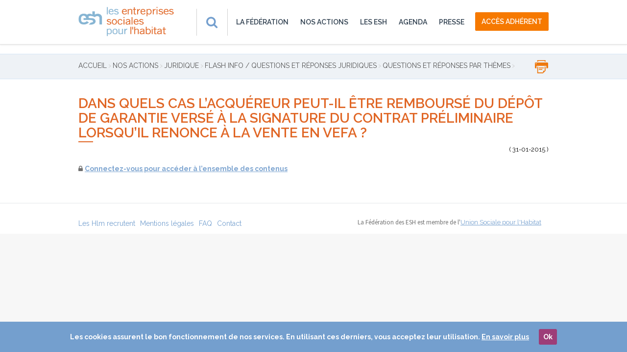

--- FILE ---
content_type: text/html; charset=UTF-8
request_url: https://www.esh.fr/juridique/flash-info/flash-juridique-theme/accession/cas-lacquereur-etre-rembourse-depot-de-garantie-verse-a-signature-contrat-preliminaire-lorsquil-renonce-a-vente-vefa/
body_size: 10909
content:
<!DOCTYPE html PUBLIC "-//W3C//DTD XHTML 1.0 Transitional//EN" "http://www.w3.org/TR/xhtml1/DTD/xhtml1-transitional.dtd">
<html xmlns="http://www.w3.org/1999/xhtml" lang="fr-FR" prefix="og: http://ogp.me/ns#">

<head profile="http://gmpg.org/xfn/11">
	<meta http-equiv="Content-Type" content="text/html; charset=UTF-8" />
  <meta http-equiv="X-UA-Compatible" content="IE=edge,chrome=1"/>
  <meta name="viewport" content="width=device-width, initial-scale=1, user-scalable=no"/>

	<title>Dans quels cas l’acquéreur peut-il être remboursé du dépôt de garantie versé à la signature du contrat préliminaire lorsqu’il renonce à la vente en VEFA ? - ESH</title>

	<style type="text/css" media="screen">
		@import url( https://www.esh.fr/wp-content/themes/ESH/style.css );
	</style>

	<link rel="alternate" type="application/rss+xml" title="RSS 2.0" href="https://www.esh.fr/feed/" />
	<link rel="alternate" type="text/xml" title="RSS .92" href="https://www.esh.fr/feed/rss/" />
	<link rel="alternate" type="application/atom+xml" title="Atom 1.0" href="https://www.esh.fr/feed/atom/" />

	<link rel="pingback" href="https://www.esh.fr/xmlrpc.php" />
		<link rel='archives' title='novembre 2025' href='https://www.esh.fr/2025/11/' />
	<link rel='archives' title='octobre 2025' href='https://www.esh.fr/2025/10/' />
	<link rel='archives' title='septembre 2025' href='https://www.esh.fr/2025/09/' />
	<link rel='archives' title='août 2025' href='https://www.esh.fr/2025/08/' />
	<link rel='archives' title='juillet 2025' href='https://www.esh.fr/2025/07/' />
	<link rel='archives' title='juin 2025' href='https://www.esh.fr/2025/06/' />
	<link rel='archives' title='mai 2025' href='https://www.esh.fr/2025/05/' />
	<link rel='archives' title='avril 2025' href='https://www.esh.fr/2025/04/' />
	<link rel='archives' title='mars 2025' href='https://www.esh.fr/2025/03/' />
	<link rel='archives' title='février 2025' href='https://www.esh.fr/2025/02/' />
	<link rel='archives' title='janvier 2025' href='https://www.esh.fr/2025/01/' />
	<link rel='archives' title='décembre 2024' href='https://www.esh.fr/2024/12/' />
	<link rel='archives' title='novembre 2024' href='https://www.esh.fr/2024/11/' />
	<link rel='archives' title='octobre 2024' href='https://www.esh.fr/2024/10/' />
	<link rel='archives' title='septembre 2024' href='https://www.esh.fr/2024/09/' />
	<link rel='archives' title='juillet 2024' href='https://www.esh.fr/2024/07/' />
	<link rel='archives' title='juin 2024' href='https://www.esh.fr/2024/06/' />
	<link rel='archives' title='mai 2024' href='https://www.esh.fr/2024/05/' />
	<link rel='archives' title='avril 2024' href='https://www.esh.fr/2024/04/' />
	<link rel='archives' title='mars 2024' href='https://www.esh.fr/2024/03/' />
	<link rel='archives' title='février 2024' href='https://www.esh.fr/2024/02/' />
	<link rel='archives' title='janvier 2024' href='https://www.esh.fr/2024/01/' />
	<link rel='archives' title='décembre 2023' href='https://www.esh.fr/2023/12/' />
	<link rel='archives' title='novembre 2023' href='https://www.esh.fr/2023/11/' />
	<link rel='archives' title='octobre 2023' href='https://www.esh.fr/2023/10/' />
	<link rel='archives' title='septembre 2023' href='https://www.esh.fr/2023/09/' />
	<link rel='archives' title='août 2023' href='https://www.esh.fr/2023/08/' />
	<link rel='archives' title='juillet 2023' href='https://www.esh.fr/2023/07/' />
	<link rel='archives' title='juin 2023' href='https://www.esh.fr/2023/06/' />
	<link rel='archives' title='mai 2023' href='https://www.esh.fr/2023/05/' />
	<link rel='archives' title='avril 2023' href='https://www.esh.fr/2023/04/' />
	<link rel='archives' title='mars 2023' href='https://www.esh.fr/2023/03/' />
	<link rel='archives' title='février 2023' href='https://www.esh.fr/2023/02/' />
	<link rel='archives' title='janvier 2023' href='https://www.esh.fr/2023/01/' />
	<link rel='archives' title='décembre 2022' href='https://www.esh.fr/2022/12/' />
	<link rel='archives' title='novembre 2022' href='https://www.esh.fr/2022/11/' />
	<link rel='archives' title='octobre 2022' href='https://www.esh.fr/2022/10/' />
	<link rel='archives' title='septembre 2022' href='https://www.esh.fr/2022/09/' />
	<link rel='archives' title='août 2022' href='https://www.esh.fr/2022/08/' />
	<link rel='archives' title='juillet 2022' href='https://www.esh.fr/2022/07/' />
	<link rel='archives' title='juin 2022' href='https://www.esh.fr/2022/06/' />
	<link rel='archives' title='mai 2022' href='https://www.esh.fr/2022/05/' />
	<link rel='archives' title='avril 2022' href='https://www.esh.fr/2022/04/' />
	<link rel='archives' title='mars 2022' href='https://www.esh.fr/2022/03/' />
	<link rel='archives' title='février 2022' href='https://www.esh.fr/2022/02/' />
	<link rel='archives' title='janvier 2022' href='https://www.esh.fr/2022/01/' />
	<link rel='archives' title='décembre 2021' href='https://www.esh.fr/2021/12/' />
	<link rel='archives' title='novembre 2021' href='https://www.esh.fr/2021/11/' />
	<link rel='archives' title='octobre 2021' href='https://www.esh.fr/2021/10/' />
	<link rel='archives' title='septembre 2021' href='https://www.esh.fr/2021/09/' />
	<link rel='archives' title='août 2021' href='https://www.esh.fr/2021/08/' />
	<link rel='archives' title='juillet 2021' href='https://www.esh.fr/2021/07/' />
	<link rel='archives' title='juin 2021' href='https://www.esh.fr/2021/06/' />
	<link rel='archives' title='mai 2021' href='https://www.esh.fr/2021/05/' />
	<link rel='archives' title='avril 2021' href='https://www.esh.fr/2021/04/' />
	<link rel='archives' title='mars 2021' href='https://www.esh.fr/2021/03/' />
	<link rel='archives' title='février 2021' href='https://www.esh.fr/2021/02/' />
	<link rel='archives' title='janvier 2021' href='https://www.esh.fr/2021/01/' />
	<link rel='archives' title='décembre 2020' href='https://www.esh.fr/2020/12/' />
	<link rel='archives' title='novembre 2020' href='https://www.esh.fr/2020/11/' />
	<link rel='archives' title='octobre 2020' href='https://www.esh.fr/2020/10/' />
	<link rel='archives' title='septembre 2020' href='https://www.esh.fr/2020/09/' />
	<link rel='archives' title='août 2020' href='https://www.esh.fr/2020/08/' />
	<link rel='archives' title='juillet 2020' href='https://www.esh.fr/2020/07/' />
	<link rel='archives' title='juin 2020' href='https://www.esh.fr/2020/06/' />
	<link rel='archives' title='mai 2020' href='https://www.esh.fr/2020/05/' />
	<link rel='archives' title='avril 2020' href='https://www.esh.fr/2020/04/' />
	<link rel='archives' title='mars 2020' href='https://www.esh.fr/2020/03/' />
	<link rel='archives' title='février 2020' href='https://www.esh.fr/2020/02/' />
	<link rel='archives' title='décembre 2019' href='https://www.esh.fr/2019/12/' />
	<link rel='archives' title='octobre 2019' href='https://www.esh.fr/2019/10/' />
	<link rel='archives' title='juillet 2019' href='https://www.esh.fr/2019/07/' />
	<link rel='archives' title='juin 2019' href='https://www.esh.fr/2019/06/' />
	<link rel='archives' title='mai 2019' href='https://www.esh.fr/2019/05/' />
	<link rel='archives' title='avril 2019' href='https://www.esh.fr/2019/04/' />
	<link rel='archives' title='mars 2019' href='https://www.esh.fr/2019/03/' />
	<link rel='archives' title='février 2019' href='https://www.esh.fr/2019/02/' />
	<link rel='archives' title='janvier 2019' href='https://www.esh.fr/2019/01/' />
	<link rel='archives' title='décembre 2018' href='https://www.esh.fr/2018/12/' />
	<link rel='archives' title='novembre 2018' href='https://www.esh.fr/2018/11/' />
	<link rel='archives' title='octobre 2018' href='https://www.esh.fr/2018/10/' />
	<link rel='archives' title='septembre 2018' href='https://www.esh.fr/2018/09/' />
	<link rel='archives' title='août 2018' href='https://www.esh.fr/2018/08/' />
	<link rel='archives' title='juillet 2018' href='https://www.esh.fr/2018/07/' />
	<link rel='archives' title='juin 2018' href='https://www.esh.fr/2018/06/' />
	<link rel='archives' title='mai 2018' href='https://www.esh.fr/2018/05/' />
	<link rel='archives' title='mars 2018' href='https://www.esh.fr/2018/03/' />
	<link rel='archives' title='février 2018' href='https://www.esh.fr/2018/02/' />
	<link rel='archives' title='décembre 2017' href='https://www.esh.fr/2017/12/' />
	<link rel='archives' title='novembre 2017' href='https://www.esh.fr/2017/11/' />
	<link rel='archives' title='octobre 2017' href='https://www.esh.fr/2017/10/' />
	<link rel='archives' title='septembre 2017' href='https://www.esh.fr/2017/09/' />
	<link rel='archives' title='août 2017' href='https://www.esh.fr/2017/08/' />
	<link rel='archives' title='juillet 2017' href='https://www.esh.fr/2017/07/' />
	<link rel='archives' title='juin 2017' href='https://www.esh.fr/2017/06/' />
	<link rel='archives' title='mai 2017' href='https://www.esh.fr/2017/05/' />
	<link rel='archives' title='avril 2017' href='https://www.esh.fr/2017/04/' />
	<link rel='archives' title='mars 2017' href='https://www.esh.fr/2017/03/' />
	<link rel='archives' title='février 2017' href='https://www.esh.fr/2017/02/' />
	<link rel='archives' title='décembre 2016' href='https://www.esh.fr/2016/12/' />
	<link rel='archives' title='novembre 2016' href='https://www.esh.fr/2016/11/' />
	<link rel='archives' title='octobre 2016' href='https://www.esh.fr/2016/10/' />
	<link rel='archives' title='août 2016' href='https://www.esh.fr/2016/08/' />
	<link rel='archives' title='juillet 2016' href='https://www.esh.fr/2016/07/' />
	<link rel='archives' title='juin 2016' href='https://www.esh.fr/2016/06/' />
	<link rel='archives' title='mai 2016' href='https://www.esh.fr/2016/05/' />
	<link rel='archives' title='avril 2016' href='https://www.esh.fr/2016/04/' />
	<link rel='archives' title='mars 2016' href='https://www.esh.fr/2016/03/' />
	<link rel='archives' title='février 2016' href='https://www.esh.fr/2016/02/' />
	<link rel='archives' title='janvier 2016' href='https://www.esh.fr/2016/01/' />
	<link rel='archives' title='décembre 2015' href='https://www.esh.fr/2015/12/' />
	<link rel='archives' title='novembre 2015' href='https://www.esh.fr/2015/11/' />
	<link rel='archives' title='octobre 2015' href='https://www.esh.fr/2015/10/' />
	<link rel='archives' title='septembre 2015' href='https://www.esh.fr/2015/09/' />
	<link rel='archives' title='août 2015' href='https://www.esh.fr/2015/08/' />
	<link rel='archives' title='juin 2015' href='https://www.esh.fr/2015/06/' />
	<link rel='archives' title='mai 2015' href='https://www.esh.fr/2015/05/' />
	<link rel='archives' title='avril 2015' href='https://www.esh.fr/2015/04/' />
	<link rel='archives' title='février 2015' href='https://www.esh.fr/2015/02/' />
	<link rel='archives' title='janvier 2015' href='https://www.esh.fr/2015/01/' />
	<link rel='archives' title='décembre 2014' href='https://www.esh.fr/2014/12/' />
	<link rel='archives' title='novembre 2014' href='https://www.esh.fr/2014/11/' />
	<link rel='archives' title='octobre 2014' href='https://www.esh.fr/2014/10/' />
	<link rel='archives' title='septembre 2014' href='https://www.esh.fr/2014/09/' />
	<link rel='archives' title='août 2014' href='https://www.esh.fr/2014/08/' />
	<link rel='archives' title='juillet 2014' href='https://www.esh.fr/2014/07/' />
	<link rel='archives' title='juin 2014' href='https://www.esh.fr/2014/06/' />
	<link rel='archives' title='avril 2014' href='https://www.esh.fr/2014/04/' />
	<link rel='archives' title='février 2014' href='https://www.esh.fr/2014/02/' />
	<link rel='archives' title='janvier 2014' href='https://www.esh.fr/2014/01/' />
	<link rel='archives' title='décembre 2013' href='https://www.esh.fr/2013/12/' />
	<link rel='archives' title='novembre 2013' href='https://www.esh.fr/2013/11/' />
	<link rel='archives' title='octobre 2013' href='https://www.esh.fr/2013/10/' />
	<link rel='archives' title='septembre 2013' href='https://www.esh.fr/2013/09/' />
	<link rel='archives' title='août 2013' href='https://www.esh.fr/2013/08/' />
	<link rel='archives' title='juillet 2013' href='https://www.esh.fr/2013/07/' />
	<link rel='archives' title='juin 2013' href='https://www.esh.fr/2013/06/' />
	<link rel='archives' title='mai 2013' href='https://www.esh.fr/2013/05/' />
	<link rel='archives' title='avril 2013' href='https://www.esh.fr/2013/04/' />
	<link rel='archives' title='mars 2013' href='https://www.esh.fr/2013/03/' />
	<link rel='archives' title='février 2013' href='https://www.esh.fr/2013/02/' />
	<link rel='archives' title='janvier 2013' href='https://www.esh.fr/2013/01/' />
	<link rel='archives' title='juillet 2012' href='https://www.esh.fr/2012/07/' />
	<link rel='archives' title='juin 2012' href='https://www.esh.fr/2012/06/' />
	<link rel='archives' title='mai 2012' href='https://www.esh.fr/2012/05/' />
	<link rel='archives' title='avril 2012' href='https://www.esh.fr/2012/04/' />
	<link rel='archives' title='mars 2012' href='https://www.esh.fr/2012/03/' />
	<link rel='archives' title='décembre 2011' href='https://www.esh.fr/2011/12/' />
	<link rel='archives' title='novembre 2011' href='https://www.esh.fr/2011/11/' />
	<link rel='archives' title='septembre 2011' href='https://www.esh.fr/2011/09/' />
	<link rel='archives' title='août 2011' href='https://www.esh.fr/2011/08/' />
	<link rel='archives' title='juillet 2011' href='https://www.esh.fr/2011/07/' />
	<link rel='archives' title='juin 2011' href='https://www.esh.fr/2011/06/' />
	<link rel='archives' title='mai 2011' href='https://www.esh.fr/2011/05/' />
	<link rel='archives' title='avril 2011' href='https://www.esh.fr/2011/04/' />
	<link rel='archives' title='mars 2011' href='https://www.esh.fr/2011/03/' />
	<link rel='archives' title='février 2011' href='https://www.esh.fr/2011/02/' />
	<link rel='archives' title='décembre 2010' href='https://www.esh.fr/2010/12/' />
	<link rel='archives' title='janvier 2008' href='https://www.esh.fr/2008/01/' />
	<link rel='archives' title='janvier 2001' href='https://www.esh.fr/2001/01/' />

<!-- This site is optimized with the Yoast SEO plugin v4.6 - https://yoast.com/wordpress/plugins/seo/ -->
<link rel="canonical" href="https://www.esh.fr/juridique/flash-info/flash-juridique-theme/accession/cas-lacquereur-etre-rembourse-depot-de-garantie-verse-a-signature-contrat-preliminaire-lorsquil-renonce-a-vente-vefa/" />
<meta property="og:locale" content="fr_FR" />
<meta property="og:type" content="article" />
<meta property="og:title" content="Dans quels cas l’acquéreur peut-il être remboursé du dépôt de garantie versé à la signature du contrat préliminaire lorsqu’il renonce à la vente en VEFA ? - ESH" />
<meta property="og:description" content="L’article R.261-31 du CCH prévoit cinq cas de restitution du dépôt de garantie : Si le vendeur ne respecte pas la date prévue pour la signature du contrat de vente, Si le prix de vente est supérieur d’au moins 5% &hellip; Continue reading &rarr;" />
<meta property="og:url" content="https://www.esh.fr/juridique/flash-info/flash-juridique-theme/accession/cas-lacquereur-etre-rembourse-depot-de-garantie-verse-a-signature-contrat-preliminaire-lorsquil-renonce-a-vente-vefa/" />
<meta property="og:site_name" content="ESH" />
<meta property="article:section" content="Accession" />
<meta property="article:published_time" content="2015-01-31T14:51:27+01:00" />
<meta property="article:modified_time" content="2017-06-15T11:50:12+01:00" />
<meta property="og:updated_time" content="2017-06-15T11:50:12+01:00" />
<meta name="twitter:card" content="summary" />
<meta name="twitter:description" content="L’article R.261-31 du CCH prévoit cinq cas de restitution du dépôt de garantie : Si le vendeur ne respecte pas la date prévue pour la signature du contrat de vente, Si le prix de vente est supérieur d’au moins 5% &hellip; Continue reading &rarr;" />
<meta name="twitter:title" content="Dans quels cas l’acquéreur peut-il être remboursé du dépôt de garantie versé à la signature du contrat préliminaire lorsqu’il renonce à la vente en VEFA ? - ESH" />
<!-- / Yoast SEO plugin. -->

<link rel='dns-prefetch' href='//s.w.org' />
<link rel="alternate" type="application/rss+xml" title="ESH &raquo; Flux" href="https://www.esh.fr/feed/" />
<link rel="alternate" type="application/rss+xml" title="ESH &raquo; Flux des commentaires" href="https://www.esh.fr/comments/feed/" />
<link rel="alternate" type="text/calendar" title="ESH &raquo; Flux iCal" href="https://www.esh.fr/esh-agenda/?ical=1" />
<link rel="alternate" type="application/rss+xml" title="ESH &raquo; Dans quels cas l’acquéreur peut-il être remboursé du dépôt de garantie versé à la signature du contrat préliminaire lorsqu’il renonce à la vente en VEFA ? Flux des commentaires" href="https://www.esh.fr/juridique/flash-info/flash-juridique-theme/accession/cas-lacquereur-etre-rembourse-depot-de-garantie-verse-a-signature-contrat-preliminaire-lorsquil-renonce-a-vente-vefa/feed/" />
		<script type="text/javascript">
			window._wpemojiSettings = {"baseUrl":"https:\/\/s.w.org\/images\/core\/emoji\/2.2.1\/72x72\/","ext":".png","svgUrl":"https:\/\/s.w.org\/images\/core\/emoji\/2.2.1\/svg\/","svgExt":".svg","source":{"concatemoji":"https:\/\/www.esh.fr\/wp-includes\/js\/wp-emoji-release.min.js?ver=4.7.4"}};
			!function(a,b,c){function d(a){var b,c,d,e,f=String.fromCharCode;if(!k||!k.fillText)return!1;switch(k.clearRect(0,0,j.width,j.height),k.textBaseline="top",k.font="600 32px Arial",a){case"flag":return k.fillText(f(55356,56826,55356,56819),0,0),!(j.toDataURL().length<3e3)&&(k.clearRect(0,0,j.width,j.height),k.fillText(f(55356,57331,65039,8205,55356,57096),0,0),b=j.toDataURL(),k.clearRect(0,0,j.width,j.height),k.fillText(f(55356,57331,55356,57096),0,0),c=j.toDataURL(),b!==c);case"emoji4":return k.fillText(f(55357,56425,55356,57341,8205,55357,56507),0,0),d=j.toDataURL(),k.clearRect(0,0,j.width,j.height),k.fillText(f(55357,56425,55356,57341,55357,56507),0,0),e=j.toDataURL(),d!==e}return!1}function e(a){var c=b.createElement("script");c.src=a,c.defer=c.type="text/javascript",b.getElementsByTagName("head")[0].appendChild(c)}var f,g,h,i,j=b.createElement("canvas"),k=j.getContext&&j.getContext("2d");for(i=Array("flag","emoji4"),c.supports={everything:!0,everythingExceptFlag:!0},h=0;h<i.length;h++)c.supports[i[h]]=d(i[h]),c.supports.everything=c.supports.everything&&c.supports[i[h]],"flag"!==i[h]&&(c.supports.everythingExceptFlag=c.supports.everythingExceptFlag&&c.supports[i[h]]);c.supports.everythingExceptFlag=c.supports.everythingExceptFlag&&!c.supports.flag,c.DOMReady=!1,c.readyCallback=function(){c.DOMReady=!0},c.supports.everything||(g=function(){c.readyCallback()},b.addEventListener?(b.addEventListener("DOMContentLoaded",g,!1),a.addEventListener("load",g,!1)):(a.attachEvent("onload",g),b.attachEvent("onreadystatechange",function(){"complete"===b.readyState&&c.readyCallback()})),f=c.source||{},f.concatemoji?e(f.concatemoji):f.wpemoji&&f.twemoji&&(e(f.twemoji),e(f.wpemoji)))}(window,document,window._wpemojiSettings);
		</script>
		<style type="text/css">
img.wp-smiley,
img.emoji {
	display: inline !important;
	border: none !important;
	box-shadow: none !important;
	height: 1em !important;
	width: 1em !important;
	margin: 0 .07em !important;
	vertical-align: -0.1em !important;
	background: none !important;
	padding: 0 !important;
}
</style>
<link rel='stylesheet' id='bb-taps-editor-style-shared-css'  href='https://www.esh.fr/wp-content/themes/ESH/editor-style-shared.css?ver=4.7.4' type='text/css' media='all' />
<link rel='stylesheet' id='cookie-consent-style-css'  href='https://www.esh.fr/wp-content/plugins/uk-cookie-consent/assets/css/style.css?ver=4.7.4' type='text/css' media='all' />
<link rel='stylesheet' id='wp-polls-css'  href='https://www.esh.fr/wp-content/plugins/wp-polls/polls-css.css?ver=2.73.6' type='text/css' media='all' />
<style id='wp-polls-inline-css' type='text/css'>
.wp-polls .pollbar {
	margin: 1px;
	font-size: 6px;
	line-height: 8px;
	height: 8px;
	background-image: url('https://www.esh.fr/wp-content/plugins/wp-polls/images/default/pollbg.gif');
	border: 1px solid #c8c8c8;
}

</style>
<link rel='stylesheet' id='wp-pagenavi-css'  href='https://www.esh.fr/wp-content/plugins/wp-pagenavi/pagenavi-css.css?ver=2.70' type='text/css' media='all' />
<script type='text/javascript' src='https://www.esh.fr/wp-includes/js/jquery/jquery.js?ver=1.12.4'></script>
<script type='text/javascript' src='https://www.esh.fr/wp-includes/js/jquery/jquery-migrate.min.js?ver=1.4.1'></script>
<script type='text/javascript' src='https://www.esh.fr/wp-content/themes/ESH/js/jquery.min.js'></script>
<script type='text/javascript' src='https://www.esh.fr/wp-content/themes/ESH/js/slider/owl.carousel.js'></script>
<link rel='https://api.w.org/' href='https://www.esh.fr/wp-json/' />
<link rel="EditURI" type="application/rsd+xml" title="RSD" href="https://www.esh.fr/xmlrpc.php?rsd" />
<link rel="wlwmanifest" type="application/wlwmanifest+xml" href="https://www.esh.fr/wp-includes/wlwmanifest.xml" /> 

<link rel='shortlink' href='https://www.esh.fr/?p=4867' />
<link rel="alternate" type="application/json+oembed" href="https://www.esh.fr/wp-json/oembed/1.0/embed?url=https%3A%2F%2Fwww.esh.fr%2Fjuridique%2Fflash-info%2Fflash-juridique-theme%2Faccession%2Fcas-lacquereur-etre-rembourse-depot-de-garantie-verse-a-signature-contrat-preliminaire-lorsquil-renonce-a-vente-vefa%2F" />
<link rel="alternate" type="text/xml+oembed" href="https://www.esh.fr/wp-json/oembed/1.0/embed?url=https%3A%2F%2Fwww.esh.fr%2Fjuridique%2Fflash-info%2Fflash-juridique-theme%2Faccession%2Fcas-lacquereur-etre-rembourse-depot-de-garantie-verse-a-signature-contrat-preliminaire-lorsquil-renonce-a-vente-vefa%2F&#038;format=xml" />
<style id="ctcc-css" type="text/css" media="screen">
				#catapult-cookie-bar {
					box-sizing: border-box;
					max-height: 0;
					opacity: 0;
					z-index: 99999;
					overflow: hidden;
					color: #ffffff;
					position: fixed;
					left: 0;
					bottom: 0;
					width: 100%;
					background-color: #749fce;
				}
				#catapult-cookie-bar a {
					color: #ffffff;
				}
				#catapult-cookie-bar .x_close span {
					background-color: #ffffff;
				}
				button#catapultCookie {
					background:#9d3d78;
					color: #ffffff;
					border: 0; padding: 6px 9px; border-radius: 3px;
				}
				#catapult-cookie-bar h3 {
					color: #ffffff;
				}
				.has-cookie-bar #catapult-cookie-bar {
					opacity: 1;
					max-height: 999px;
					min-height: 30px;
				}</style>  <link href='https://fonts.googleapis.com/css?family=Raleway:400,300,500,600,700' rel='stylesheet' type='text/css'>
      <link href='https://fonts.googleapis.com/css?family=Source+Sans+Pro:400,700,600italic' rel='stylesheet' type='text/css'>
      <link rel="stylesheet" href="https://www.esh.fr/wp-content/themes/ESH/css/bootstrap.css?v=1.3" type="text/css" />
      <link rel="stylesheet" href="https://www.esh.fr/wp-content/themes/ESH/css/animate.css" type="text/css" />
      <link rel="stylesheet" href="https://www.esh.fr/wp-content/themes/ESH/css/font-awesome.min.css" type="text/css" />
      <link rel="stylesheet" href="https://www.esh.fr/wp-content/themes/ESH/css/font.css" type="text/css" />
      <link rel="stylesheet" href="https://www.esh.fr/wp-content/themes/ESH/js/select2/select2.css" type="text/css" />
      <link rel="stylesheet" href="https://www.esh.fr/wp-content/themes/ESH/js/select2/theme.css" type="text/css" />
      <link rel="stylesheet" href="https://www.esh.fr/wp-content/themes/ESH/js/datepicker/datepicker.css" type="text/css" />
      <link rel="stylesheet" href="https://www.esh.fr/wp-content/themes/ESH/js/fuelux/fuelux.css" type="text/css" />
      <link rel="stylesheet" href="https://www.esh.fr/wp-content/themes/ESH/js/jvectormap/jquery-jvectormap-1.2.2.css" type="text/css" />
      <link rel="stylesheet" href="https://www.esh.fr/wp-content/themes/ESH/css/landing.css" type="text/css" />
      <link rel="stylesheet" href="https://www.esh.fr/wp-content/themes/ESH/js/slider/owl.carousel.css">
      <link rel="stylesheet" href="https://www.esh.fr/wp-content/themes/ESH/js/slider/owl.theme.css">
      <link rel="stylesheet" href="https://www.esh.fr/wp-content/themes/ESH/js/prettyCheckable.css">
      <link rel="stylesheet" href="https://www.esh.fr/wp-content/themes/ESH/css/app.css" type="text/css" />
      
      <link rel="stylesheet" href="https://www.esh.fr/wp-content/themes/ESH/css/style.css" type="text/css" />
      <link rel="stylesheet" href="https://www.esh.fr/wp-content/themes/ESH/css/responsive.css?v=1.5" type="text/css" />
      <link rel="stylesheet" href="https://www.esh.fr/wp-content/themes/ESH/css/bootstrap3-block-grid.css" type="text/css" />
      <link rel="stylesheet" href="https://www.esh.fr/wp-content/themes/ESH/css/responsive-mak.css?v=3.4" type="text/css" />

      <link rel="stylesheet" href="https://www.esh.fr/wp-content/themes/ESH/css/print.css" type="text/css">

       <!-- HTML5 Shim and Respond.js IE8 support of HTML5 elements and media queries -->
  <!--[if lt IE 9]>
      <script src="https://oss.maxcdn.com/libs/html5shiv/3.7.0/html5shiv.js"></script>
      <script src="https://oss.maxcdn.com/libs/respond.js/1.4.2/respond.min.js"></script>
    <![endif]-->
    
    <script type='text/javascript'>
      (function (d, t) {
      var bh = d.createElement(t), s = d.getElementsByTagName(t)[0];
      bh.type = 'text/javascript';
      bh.src = 'https://www.bugherd.com/sidebarv2.js?apikey=yyojyyvef8gfnwtplcw9fa';
      s.parentNode.insertBefore(bh, s);
      })(document, 'script');
    </script>

    <link rel="apple-touch-icon" sizes="57x57" href="/apple-touch-icon-57x57.png">
    <link rel="apple-touch-icon" sizes="60x60" href="/apple-touch-icon-60x60.png">
    <link rel="apple-touch-icon" sizes="72x72" href="/apple-touch-icon-72x72.png">
    <link rel="apple-touch-icon" sizes="76x76" href="/apple-touch-icon-76x76.png">
    <link rel="apple-touch-icon" sizes="114x114" href="/apple-touch-icon-114x114.png">
    <link rel="apple-touch-icon" sizes="120x120" href="/apple-touch-icon-120x120.png">
    <link rel="apple-touch-icon" sizes="144x144" href="/apple-touch-icon-144x144.png">
    <link rel="apple-touch-icon" sizes="152x152" href="/apple-touch-icon-152x152.png">
    <link rel="apple-touch-icon" sizes="180x180" href="/apple-touch-icon-180x180.png">
    <link rel="icon" type="image/png" href="/favicon-32x32.png" sizes="32x32">
    <link rel="icon" type="image/png" href="/favicon-194x194.png" sizes="194x194">
    <link rel="icon" type="image/png" href="/favicon-96x96.png" sizes="96x96">
    <link rel="icon" type="image/png" href="/android-chrome-192x192.png" sizes="192x192">
    <link rel="icon" type="image/png" href="/favicon-16x16.png" sizes="16x16">
    <link rel="manifest" href="/manifest.json">
    <link rel="mask-icon" href="/safari-pinned-tab.svg" color="#5bbad5">
    <meta name="msapplication-TileColor" content="#da532c">
    <meta name="msapplication-TileImage" content="/mstile-144x144.png">
    <meta name="theme-color" content="#ffffff">
</head>
<body

 class="post-template-default single single-post postid-4867 single-format-standard page-article-types">
 <!-- Google Tag Manager variable -->
   <script>
    dataLayer = [{
      "user": {
          "visitorId" : "",
          "visitorLoginState" : "unlogged"      },
      "page": {
          "pageType" : "Article",
          "categorieType" : "Questions et réponses par thèmes",
          "souscategorieType" : "Accession"      }
    }];
  </script>
  <!-- Google Tag Manager -->
<noscript><iframe src="//www.googletagmanager.com/ns.html?id=GTM-PW8CLP"
height="0" width="0" style="display:none;visibility:hidden"></iframe></noscript>
<script>(function(w,d,s,l,i){w[l]=w[l]||[];w[l].push({'gtm.start':
new Date().getTime(),event:'gtm.js'});var f=d.getElementsByTagName(s)[0],
j=d.createElement(s),dl=l!='dataLayer'?'&l='+l:'';j.async=true;j.src=
'//www.googletagmanager.com/gtm.js?id='+i+dl;f.parentNode.insertBefore(j,f);
})(window,document,'script','dataLayer','GTM-PW8CLP');</script>
<!-- End Google Tag Manager -->
<!--[if lt IE 8]>
      <p class="browserupgrade">You are using an <strong>outdated</strong> browser. Please <a href="http://browsehappy.com/">upgrade your browser</a> to improve your experience.</p>
      <![endif]-->
    <div class="main-container live-version">
      <div class="mp-pusher" id="mp-pusher">

        <!-- mp-menu -->
                <nav id="mp-menu" class="mp-menu navbar navbar-default">
          <div class="mp-level">
            <section class="dropdown-menu  search-form">
              <form method="get" id="searchform-mobile" class="visible-xs" action="https://www.esh.fr/">
                <div class="blog-search">
                  <a href="javascript:void(0)" class="visible-xs  b-l pull-right a-fasearch"><i class="fa fa-fw fa-search fasearch"></i></a>
                  <input type="text" class="form-control input-search" value="" name="s" id="s" placeholder="Rechercher"/>
                </div>
              </form>
            </section>

            <ul class="main-menu">
            <li id="menu-item-1139" class="menu-item menu-item-type-taxonomy menu-item-object-category menu-item-has-children menu-item-1139"><a href="https://www.esh.fr/la-federation/">La fédération</a><span class="arrow top"></span>
                    <div class="dropdown-menu sub-menu fadeInDown animated">
                        <div class="container">
                            <div class="col-sm-6 m-l-n w-sub">
                            </div>
                            <div class="text-left m-t-md m-l-n-smd m-b-md menu-block">
                                <ul>	<li id="menu-item-1143" class="menu-item menu-item-type-taxonomy menu-item-object-category menu-item-1143"><a href="https://www.esh.fr/la-federation/qui-sommes-nous/">Qui sommes-nous ?</a></li>
	<li id="menu-item-336" class="menu-item menu-item-type-post_type menu-item-object-page menu-item-336"><a href="https://www.esh.fr/la-federation/gouvernance/">Gouvernance</a></li>
	<li id="menu-item-1140" class="menu-item menu-item-type-taxonomy menu-item-object-category menu-item-1140"><a href="https://www.esh.fr/la-federation/le-logement-social/">Le logement social</a></li>
	<li id="menu-item-6119" class="menu-item menu-item-type-taxonomy menu-item-object-category menu-item-6119"><a href="https://www.esh.fr/la-federation/vie-federale/">Vie fédérale</a></li>
	<li id="menu-item-1142" class="menu-item menu-item-type-taxonomy menu-item-object-category menu-item-1142"><a href="https://www.esh.fr/la-federation/publications/">Publications</a></li>
	<li id="menu-item-1141" class="menu-item menu-item-type-taxonomy menu-item-object-category menu-item-1141"><a href="https://www.esh.fr/la-federation/partenaires/">Partenaires</a></li>

                    </ul>
                  </div>
                </div>

        </div></li>
<li id="menu-item-563" class="menu-item menu-item-type-taxonomy menu-item-object-category current-post-ancestor menu-item-has-children menu-item-563"><a href="https://www.esh.fr/nos-actions/">Nos actions</a><span class="arrow top"></span>
                    <div class="dropdown-menu sub-menu fadeInDown animated">
                        <div class="container">
                            <div class="col-sm-6 m-l-n w-sub">
                            </div>
                            <div class="text-left m-t-md m-l-n-smd m-b-md menu-block">
                                <ul>	<li id="menu-item-344" class="menu-item menu-item-type-taxonomy menu-item-object-category menu-item-344"><a href="https://www.esh.fr/nos-actions/finances-et-comptabilite/">Finances et comptabilité</a></li>
	<li id="menu-item-346" class="menu-item menu-item-type-taxonomy menu-item-object-category current-post-ancestor menu-item-346"><a href="https://www.esh.fr/nos-actions/juridique/">Juridique</a></li>
	<li id="menu-item-349" class="menu-item menu-item-type-taxonomy menu-item-object-category menu-item-349"><a href="https://www.esh.fr/nos-actions/rh/">Ressources Humaines</a></li>
	<li id="menu-item-345" class="menu-item menu-item-type-taxonomy menu-item-object-category menu-item-345"><a href="https://www.esh.fr/nos-actions/fonds-pour-l-innovation-sociale/">Fonds pour l&rsquo;innovation sociale</a></li>
	<li id="menu-item-347" class="menu-item menu-item-type-taxonomy menu-item-object-category menu-item-347"><a href="https://www.esh.fr/nos-actions/numerique/">Numérique</a></li>
	<li id="menu-item-350" class="menu-item menu-item-type-taxonomy menu-item-object-category menu-item-350"><a href="https://www.esh.fr/nos-actions/responsabilite-societale-des-entreprises/">Responsabilité sociétale des entreprises</a></li>
	<li id="menu-item-343" class="menu-item menu-item-type-taxonomy menu-item-object-category menu-item-343"><a href="https://www.esh.fr/nos-actions/europe/">Europe</a></li>
	<li id="menu-item-1695" class="menu-item menu-item-type-taxonomy menu-item-object-category menu-item-1695"><a href="https://www.esh.fr/nos-actions/accession-vente-hlm/">Accession / Vente HLM</a></li>
	<li id="menu-item-32138" class="menu-item menu-item-type-taxonomy menu-item-object-category menu-item-32138"><a href="https://www.esh.fr/nos-actions/nouveaux-services/">Nouveaux services</a></li>

                    </ul>
                  </div>
                </div>

        </div></li>
<li id="menu-item-1153" class="menu-item menu-item-type-taxonomy menu-item-object-category menu-item-has-children menu-item-1153"><a href="https://www.esh.fr/les-esh/">Les ESH</a><span class="arrow top"></span>
                    <div class="dropdown-menu sub-menu fadeInDown animated">
                        <div class="container">
                            <div class="col-sm-6 m-l-n w-sub">
                            </div>
                            <div class="text-left m-t-md m-l-n-smd m-b-md menu-block">
                                <ul>	<li id="menu-item-1155" class="menu-item menu-item-type-taxonomy menu-item-object-category menu-item-1155"><a href="https://www.esh.fr/les-esh/quest-ce-quune-esh/">Qu’est-ce qu’une ESH ?</a></li>
	<li id="menu-item-16046" class="menu-item menu-item-type-taxonomy menu-item-object-category menu-item-16046"><a href="https://www.esh.fr/les-esh/histoire-des-esh/">Histoire des esh</a></li>
	<li id="menu-item-604" class="menu-item menu-item-type-post_type menu-item-object-page menu-item-604"><a href="https://www.esh.fr/les-esh/annuaire-des-esh/">Annuaire des ESH</a></li>

                    </ul>
                  </div>
                </div>

        </div></li>
<li id="menu-item-608" class="menu-item menu-item-type-post_type menu-item-object-page menu-item-608"><a href="https://www.esh.fr/agenda/">Agenda</a></li>
<li id="menu-item-18577" class="menu-item menu-item-type-taxonomy menu-item-object-category menu-item-18577"><a href="https://www.esh.fr/presse/">Presse</a></li>
            </ul>
                          <p id="login-container"> <i class="fa fa-lock"></i> <b><a href="#" data-toggle="modal" data-target="#idap_login"> Connectez-vous</a></b> pour accéder à l’ensemble des contenus </p>
                        <!-- <p id="login-container"> <i class="fa fa-lock"></i> <b> Connectez-vous</b> pour accéder à l’ensemble des contenus </p> -->
          </div>
        </nav>
              <div class="scroller"><!-- this is for emulating position fixed of the nav -->
          <div class="scroller-inner">
              <header id="header" class="navbar navbar-fixed-top  bg-white box-shadow b-b b-light"  data-spy="affix" data-offset-top="1">
                 <div class="container">
                    <div class="navbar-header">
                       <a href="#" id="trigger" class="btn btn-link visible-xs turn-nav">
                       <i class="fa fa-bars"></i>
                       </a>
                       <form method="get" id="searchform-mobile-first" action="https://www.esh.fr/">
                                  <div class="blog-search">
                                    <input type="text" class="form-control input-search" value="" name="s" id="s" placeholder="Rechercher"/>
                                  </div>
                          </form>
                        <a href="javascript:void(0)" class="visible-xs searchform-mobile-first-toggle b-l pull-right a-fasearch"><i class="fa fa-fw fa-search fasearch"></i></a>

                       <a href="/" class="navbar-brand">
                       <img class="hidden-xs" src="https://www.esh.fr/wp-content/themes/ESH/images/logo.png" alt="logo">
                       <img class="visible-xs" src="https://www.esh.fr/wp-content/themes/ESH/images/esh-mobile-logo.png" alt="esh">
                       </a>

                    </div>
                    <div class="collapse navbar-collapse">

                       <ul class="nav navbar-nav navbar-right" id="main-menu">

                         <!-- Start search form -->
                          <li class="dropdown hidden-xs search-icon">
                             <a href="javascript:void(0)" class=" b-r b-l move-left m-r-xs"><i class="fa fa-fw fa-search fasearch"></i></a>
                             <section class="dropdown-menu  search-form">
                                <form method="get" id="searchform" action="https://www.esh.fr/">
                                  <div class="blog-search">
                                    <input type="text" class="form-control input-search" value="" name="s" id="s" placeholder="Rechercher"/>
                                  </div>
                                </form>
                            </section>
                          </li>
                          <!-- End search form -->

                          <li class="menu-item menu-item-type-taxonomy menu-item-object-category menu-item-has-children menu-item-1139"><a href="https://www.esh.fr/la-federation/">La fédération</a><span class="arrow top"></span>
                    <div class="dropdown-menu sub-menu fadeInDown animated">
                        <div class="container">
                            <div class="col-sm-6 m-l-n w-sub">
                            </div>
                            <div class="text-left m-t-md m-l-n-smd m-b-md menu-block">
                                <ul>	<li class="menu-item menu-item-type-taxonomy menu-item-object-category menu-item-1143"><a href="https://www.esh.fr/la-federation/qui-sommes-nous/">Qui sommes-nous ?</a></li>
	<li class="menu-item menu-item-type-post_type menu-item-object-page menu-item-336"><a href="https://www.esh.fr/la-federation/gouvernance/">Gouvernance</a></li>
	<li class="menu-item menu-item-type-taxonomy menu-item-object-category menu-item-1140"><a href="https://www.esh.fr/la-federation/le-logement-social/">Le logement social</a></li>
	<li class="menu-item menu-item-type-taxonomy menu-item-object-category menu-item-6119"><a href="https://www.esh.fr/la-federation/vie-federale/">Vie fédérale</a></li>
	<li class="menu-item menu-item-type-taxonomy menu-item-object-category menu-item-1142"><a href="https://www.esh.fr/la-federation/publications/">Publications</a></li>
	<li class="menu-item menu-item-type-taxonomy menu-item-object-category menu-item-1141"><a href="https://www.esh.fr/la-federation/partenaires/">Partenaires</a></li>

                    </ul>
                  </div>
                </div>

        </div></li>
<li class="menu-item menu-item-type-taxonomy menu-item-object-category current-post-ancestor menu-item-has-children menu-item-563"><a href="https://www.esh.fr/nos-actions/">Nos actions</a><span class="arrow top"></span>
                    <div class="dropdown-menu sub-menu fadeInDown animated">
                        <div class="container">
                            <div class="col-sm-6 m-l-n w-sub">
                            </div>
                            <div class="text-left m-t-md m-l-n-smd m-b-md menu-block">
                                <ul>	<li class="menu-item menu-item-type-taxonomy menu-item-object-category menu-item-344"><a href="https://www.esh.fr/nos-actions/finances-et-comptabilite/">Finances et comptabilité</a></li>
	<li class="menu-item menu-item-type-taxonomy menu-item-object-category current-post-ancestor menu-item-346"><a href="https://www.esh.fr/nos-actions/juridique/">Juridique</a></li>
	<li class="menu-item menu-item-type-taxonomy menu-item-object-category menu-item-349"><a href="https://www.esh.fr/nos-actions/rh/">Ressources Humaines</a></li>
	<li class="menu-item menu-item-type-taxonomy menu-item-object-category menu-item-345"><a href="https://www.esh.fr/nos-actions/fonds-pour-l-innovation-sociale/">Fonds pour l&rsquo;innovation sociale</a></li>
	<li class="menu-item menu-item-type-taxonomy menu-item-object-category menu-item-347"><a href="https://www.esh.fr/nos-actions/numerique/">Numérique</a></li>
	<li class="menu-item menu-item-type-taxonomy menu-item-object-category menu-item-350"><a href="https://www.esh.fr/nos-actions/responsabilite-societale-des-entreprises/">Responsabilité sociétale des entreprises</a></li>
	<li class="menu-item menu-item-type-taxonomy menu-item-object-category menu-item-343"><a href="https://www.esh.fr/nos-actions/europe/">Europe</a></li>
	<li class="menu-item menu-item-type-taxonomy menu-item-object-category menu-item-1695"><a href="https://www.esh.fr/nos-actions/accession-vente-hlm/">Accession / Vente HLM</a></li>
	<li class="menu-item menu-item-type-taxonomy menu-item-object-category menu-item-32138"><a href="https://www.esh.fr/nos-actions/nouveaux-services/">Nouveaux services</a></li>

                    </ul>
                  </div>
                </div>

        </div></li>
<li class="menu-item menu-item-type-taxonomy menu-item-object-category menu-item-has-children menu-item-1153"><a href="https://www.esh.fr/les-esh/">Les ESH</a><span class="arrow top"></span>
                    <div class="dropdown-menu sub-menu fadeInDown animated">
                        <div class="container">
                            <div class="col-sm-6 m-l-n w-sub">
                            </div>
                            <div class="text-left m-t-md m-l-n-smd m-b-md menu-block">
                                <ul>	<li class="menu-item menu-item-type-taxonomy menu-item-object-category menu-item-1155"><a href="https://www.esh.fr/les-esh/quest-ce-quune-esh/">Qu’est-ce qu’une ESH ?</a></li>
	<li class="menu-item menu-item-type-taxonomy menu-item-object-category menu-item-16046"><a href="https://www.esh.fr/les-esh/histoire-des-esh/">Histoire des esh</a></li>
	<li class="menu-item menu-item-type-post_type menu-item-object-page menu-item-604"><a href="https://www.esh.fr/les-esh/annuaire-des-esh/">Annuaire des ESH</a></li>

                    </ul>
                  </div>
                </div>

        </div></li>
<li class="menu-item menu-item-type-post_type menu-item-object-page menu-item-608"><a href="https://www.esh.fr/agenda/">Agenda</a></li>
<li class="menu-item menu-item-type-taxonomy menu-item-object-category menu-item-18577"><a href="https://www.esh.fr/presse/">Presse</a></li>

                          <li class="menu-item-has-children" id="top-ldap-box">
                                                        <!-- <a href="javascript:void(0)"  class="m-t-md5 m-l-sm m-r-none btn  text-uc btn-sm btn-danger wrapper-sm" data-toggle="modal" data-target="#idap_login" id="member"> --><a href="#" class="m-t-md5 m-l-sm m-r-none btn  text-uc btn-sm btn-danger wrapper-sm" data-toggle="modal" data-target="#idap_login">accès adhérent</a>
                             <span class="arrow top"></span>
                             <div class="dropdown-menu sub-menu fadeInDown animated">
                                <div class="container">
                                                                     <!--  /Classes/ldap_login.php -->
                                  <form class="form-inline" role="form" action="" method="POST">
                                    <div class="form-group  m-r">
                                      <input type="text" class="form-control" id="exampleInputEmail2" name="user" placeholder="Identifiant" required="true">
                                    </div>
                                   <div class="form-group  m-r">
                                      <input type="password" class="form-control" id="exampleInputPassword2" name="password" placeholder="Mot de passe" required="true"><br/>
                                      <a href="https://etoile.union-habitat.org/realms/union-habitat/login-actions/reset-credentials?client_id=UNION_Prod&amp;tab_id=VFzXTZHly7w" class="forget-pop" target="_blank">Mot de passe oublié ?</a>
                                    </div>
                                    <input type="hidden" name="back_url" value="www.esh.fr/juridique/flash-info/flash-juridique-theme/accession/cas-lacquereur-etre-rembourse-depot-de-garantie-verse-a-signature-contrat-preliminaire-lorsquil-renonce-a-vente-vefa/">
                                    <input type="hidden" name="post_id" value="4867">

                                    <!-- <a href="#" class="btn btn-facebook">Connexion Adhérent</a> -->
                                    <input type="submit" value="Connexion Adhérent" class="btn btn-facebook" />
                                  </form>
                                  
                                </div>
                             </div>
                          </li>

                       </ul>

                    </div>
                 </div>
              </header>


     

    <section id="content" class="single-post-details article-details">
          <div class="bg-bread clear">
          <div class="container">
		  	<div id="printb"><a href="javascript:window.print()"><img src="/wp-content/themes/ESH/images/print-button.png" width="30" height="30" /></a></div>
        <div id="pdf_gen">
            <a href="#" id="pdf_button" class="pdf_button"><img src="/wp-content/themes/ESH/images/pdf_button.png" width="30" height="30" /></a>
        </div>
           <ul class="breadcrumb text-left"><li itemscope itemtype="http://data-vocabulary.org/Breadcrumb"><a href="https://www.esh.fr/" itemprop="url"><li itemprop="title"> Accueil</li></a></li> <li class="sep">›</li> <li itemscope itemtype="http://data-vocabulary.org/Breadcrumb"><a href="https://www.esh.fr/nos-actions/" itemprop="url"><li itemprop="title">Nos actions</li></a></li> <li class="sep">›</li> <li itemscope itemtype="http://data-vocabulary.org/Breadcrumb"><a href="https://www.esh.fr/nos-actions/juridique/" itemprop="url"><li itemprop="title">Juridique</li></a></li> <li class="sep">›</li> <li itemscope itemtype="http://data-vocabulary.org/Breadcrumb"><a href="https://www.esh.fr/nos-actions/juridique/flash-info/" itemprop="url"><li itemprop="title">Flash info / Questions et réponses juridiques</li></a></li> <li class="sep">›</li> <li itemscope itemtype="http://data-vocabulary.org/Breadcrumb"><a href="https://www.esh.fr/nos-actions/juridique/flash-info/flash-juridique-theme/" itemprop="url"><li itemprop="title">Questions et réponses par thèmes</li></a></li> <li class="sep">›</li> <li itemscope itemtype="http://data-vocabulary.org/Breadcrumb"><a href="https://www.esh.fr/nos-actions/juridique/flash-info/flash-juridique-theme/accession/" itemprop="url"><li itemprop="title">Accession</li></a></li> <li class="sep">›</li> <li class="current">Dans quels cas l’acquéreur ...</li></ul><!-- .breadcrumbs -->          </div>
        </div>
        <div class="container"> 
        <section id="article-type" class="m-b-lg reinit-pdf" itemscope itemtype="http://schema.org/Article">
          <h1 itemprop="name">Dans quels cas l’acquéreur peut-il être remboursé du dépôt de garantie versé à la signature du contrat préliminaire lorsqu’il renonce à la vente en VEFA ?</h1>
          <div class="article-body">
          <div class="article-date"><span itemprop="dateCreated">( 31-01-2015 )</span></div>
                    <p> <i class="fa fa-lock"></i> <b><a href="#" data-toggle="modal" data-target="#idap_login">Connectez-vous</b> pour accéder à l’ensemble des contenus </p>          </div>
        </section>
         
      </div>
      </section>

	<form action="" method="POST" id="pdf_form" style="display: none;">
    <input type="hidden" name="pdfpagt_title" value="Dans quels cas l’acquéreur peut-il être remboursé du dépôt de garantie versé à la signature du contrat préliminaire lorsqu’il renonce à la vente en VEFA ?"/>
    <textarea id="pdfdocument" name="pdfdcontent">&amp;lt;div class=&amp;quot;container bureau&amp;quot; id=&amp;quot;content-equipe&amp;quot;&amp;gt;&amp;lt;section id=&amp;quot;article-type&amp;quot;&amp;gt;&amp;lt;/section&amp;gt;&amp;lt;/div&amp;gt;</textarea>
</form>
<footer id="footer" class="hidden-print">
         <div class="container">
            <div class="row m-t m-b-none">
               <div class="col-sm-6 text-left no-padder">
                  <ul class="list-inline"><li><a target="_blank" href="https://les-hlm-recrutent.talent-soft.com/accueil.aspx">Les Hlm recrutent</a></li><li><a target="_blank" href="https://www.esh.fr/mentions-legales/">Mentions légales</a></li><li><a target="_blank" href="https://www.esh.fr/faq/">FAQ</a></li><li><a target="_blank" href="https://www.esh.fr/contact/">Contact</a></li></ul>               </div>
               <!-- /.col-sm-7 -->
               <div class="col-sm-6 text-right">
                  <div id="text-2" class="widget widget_text">			<div class="textwidget">La Fédération des ESH est membre de l'<a href=" http://www.union-habitat.org" class="text-ul" target="_blank">Union Sociale pour l'Habitat</a></div>
		</div>               </div>
               <!-- /.col-sm-5 -->
            </div>
         </div>
      </footer>

      </div>
      <!-- end scroller inner -->
  </div>
  <!-- end scroller -->
  </div>
</div>
      <script src="https://ajax.googleapis.com/ajax/libs/jquery/1.11.0/jquery.min.js"></script>
      <script type="text/javascript" src="https://www.esh.fr/wp-content/themes/ESH/js/jquery-ui.js"></script>
      <script type="text/javascript" src="https://cdn.jsdelivr.net/jquery.lazy/1.6.7/jquery.lazy.min.js"></script>
      <script type="text/javascript" src="https://www.esh.fr/wp-content/themes/ESH/js/bootstrap.js"></script>
      <script type="text/javascript" src="https://www.esh.fr/wp-content/themes/ESH/js/modernizr.custom.js"></script>
      <script type="text/javascript" src="https://www.esh.fr/wp-content/themes/ESH/js/classie.js"></script>
      <script type="text/javascript" src="https://www.esh.fr/wp-content/themes/ESH/js/mlpushmenu.js"></script>
      <script>
      new mlPushMenu( document.getElementById( 'mp-menu' ), document.getElementById( 'trigger' ) );
      </script>

      <script  type="text/javascript"  src="https://www.esh.fr/wp-content/themes/ESH/js/slimscroll/jquery.slimscroll.min.js"></script>
          <!-- datepicker -->
      <script src="https://www.esh.fr/wp-content/themes/ESH/js/datepicker/bootstrap-datepicker.js"></script>

      <script  type="text/javascript" src="https://www.esh.fr/wp-content/themes/ESH/js/map/jquery.rwdImageMaps.min.js"></script>
      <script  type="text/javascript" src="https://www.esh.fr/wp-content/themes/ESH/js/map/jquery.maphilight.min.js"></script>
      <script  type="text/javascript" src="https://www.esh.fr/wp-content/themes/ESH/js/map/imageMaster.js"></script>
	      <script  type="text/javascript" src="https://www.esh.fr/wp-content/themes/ESH/js/map/map.bootstrap.js"></script>

	      <script  type="text/javascript" src="https://www.esh.fr/wp-content/themes/ESH/js/select2/select2.min.js"></script>
	      <script  type="text/javascript" src="https://www.esh.fr/wp-content/themes/ESH/js/appear/jquery.appear.js"></script>
	      <script  type="text/javascript" src="https://www.esh.fr/wp-content/themes/ESH/js/scroll/smoothscroll.js"></script>
	      <script  type="text/javascript" src="https://www.esh.fr/wp-content/themes/ESH/js/slider/owl.carousel.js"></script>


	      <!-- fuelux -->
	      <!-- <script type="text/javascript" src="/js/table/jquery.basictable.min.js"></script> -->
	  <!--     <script type="text/javascript" src="/js/table/jquery.basictable.js"></script> -->
	      <script src="https://www.esh.fr/wp-content/themes/ESH/js/fuelux/fuelux.js"></script>
	      <script src="https://www.esh.fr/wp-content/themes/ESH/js/prettyCheckable.min.js"></script>
	      <script  type="text/javascript" src="https://www.esh.fr/wp-content/themes/ESH/js/app.js"></script>
	      <script  type="text/javascript" src="https://www.esh.fr/wp-content/themes/ESH/js/app.plugin.js"></script>
	      <script  type="text/javascript" src="https://www.esh.fr/wp-content/themes/ESH/js/slider/slider.js"></script>
	      <!-- condition table only page article -->

	       <script  type="text/javascript" src="https://www.esh.fr/wp-content/themes/ESH/js/main.js"></script>

	      <!--  <script type="text/javascript" src="/js/ajax-filter-posts.js"></script> -->
	      <!-- !  condition table only page article  -->


		<script type='text/javascript'>
/* <![CDATA[ */
var ctcc_vars = {"expiry":"30","method":"1","version":"1"};
/* ]]> */
</script>
<script type='text/javascript' src='https://www.esh.fr/wp-content/plugins/uk-cookie-consent/assets/js/uk-cookie-consent-js.js?ver=2.3.0'></script>
<script type='text/javascript'>
/* <![CDATA[ */
var pollsL10n = {"ajax_url":"https:\/\/www.esh.fr\/wp-admin\/admin-ajax.php","text_wait":"Your last request is still being processed. Please wait a while ...","text_valid":"Please choose a valid poll answer.","text_multiple":"Maximum number of choices allowed: ","show_loading":"1","show_fading":"1"};
/* ]]> */
</script>
<script type='text/javascript' src='https://www.esh.fr/wp-content/plugins/wp-polls/polls-js.js?ver=2.73.6'></script>
<script type='text/javascript'>
/* <![CDATA[ */
var afp_vars = {"afp_nonce":"f9053ed823","afp_ajax_url":"https:\/\/www.esh.fr\/wp-admin\/admin-ajax.php"};
/* ]]> */
</script>
<script type='text/javascript' src='https://www.esh.fr/wp-content/themes/ESH/js/ajax-filter-posts.js'></script>
<script type='text/javascript' src='https://www.esh.fr/wp-includes/js/wp-embed.min.js?ver=4.7.4'></script>
			
				<script type="text/javascript">
					jQuery(document).ready(function($){
												if(!catapultReadCookie("catAccCookies")){ // If the cookie has not been set then show the bar
							$("html").addClass("has-cookie-bar");
							$("html").addClass("cookie-bar-bottom-bar");
							$("html").addClass("cookie-bar-bar");
													}
																	});
				</script>
			
			<div id="catapult-cookie-bar" class=""><div class="ctcc-inner "><span class="ctcc-left-side">Les cookies assurent le bon fonctionnement de nos services. En utilisant ces derniers, vous acceptez leur utilisation. <a class="ctcc-more-info-link" tabindex=0 target="_blank" href="https://www.esh.fr/mentions-legales/">En savoir plus</a></span><span class="ctcc-right-side"><button id="catapultCookie" tabindex=0 onclick="catapultAcceptCookies();">Ok</button></span></div><!-- custom wrapper class --></div><!-- #catapult-cookie-bar -->	<!--
	<div id="form-success" class="modal fade" role="dialog">
	  <div class="modal-dialog">

	    <div class="modal-content">
	      <div class="modal-header">
		<button type="button" class="close" data-dismiss="modal">&times;</button>
		<h4 class="modal-title">Votre demande d’inscription a bien été prise en compte.</h4>
	      </div>
	      <div class="modal-body">

	Votre demande d’inscription à la formation "<span id="r-buss">Intitulé</span>" animée par <span id="r-organ">Organisme de formation</span>, a été transmise au Pôle RH de la Fédération.

	</br> Un email vous confirmant votre inscription vous sera adressé au plus tard sous 72h, à l’adresse suivante : <span id="r-email"></span> </br>
	Cet email précisera les modalités pratiques d’organisation de la formation (date, horaires, lieu…). </br> 

	Nous restons à votre disposition pour tout complément d’information, </br>
	Cordialement,
	Le Pôle RH de la Fédération des esh</br>
	Tél. : 01.40.75.68.44</br>
	@ : formationsesh@esh.fr
	      </div>
	      <div class="modal-footer">
		<button type="button" class="btn btn-default" data-dismiss="modal">Fermer</button>
	      </div>
	    </div>

	  </div>
	</div>
	-->
	<div class="modal fade" id="sending_mail" role="dialog">
	  <div style=" display: block;
	    text-align: center;
	    vertical-align: middle;
	    width: 150px;
	    margin: 0 auto;
	    margin-top: 25%;">
	    <div style="color: #fff">Envoyer...</div>
	  </div>
	</div>

	<div id="eventpopup" class="modal fade" role="dialog">
	  <div class="modal-dialog">

	    <!-- Modal content-->
	    <div class="modal-content">
	      <div class="modal-header">
		<button type="button" class="close" data-dismiss="modal">&times;</button>
		<h4 class="modal-title"></h4>
	      </div>
	      <div class="modal-body">
		<div class="list-event-inviewlist">
					 <h6 id="event-date"></h6>
					   <h4 id="event-title">  </h4>
					   <label id="event-category"></label>
					   <p id="event-content"></p>
					   <ul class="list-inline ">
					       <li> <a target="_blank" href="#" id="event-form-title" > </a></li>

					       <li> <a target="_blank" href="#" id="event-file">     </a></li>
					       <!--<li>  <a  class="add-event" href="" > <i class="fa  fa-chevron-right"></i>  Ajouter à mon calendrier </a>

					       </li> -->
					   </ul>

				     </div>
	      </div>
	      <div class="modal-footer">
		<button type="button" class="btn btn-default" data-dismiss="modal">Fermer</button>
	      </div>
	    </div>

	  </div>
	</div>


	<!-- Modal -->
	<div id="modal-viewmore" class="modal fade" role="dialog">
	  <div class="modal-dialog">

	    <!-- Modal content-->
	    <div class="modal-content">
	      <div class="modal-header">
		<button type="button" class="close" data-dismiss="modal">&times;</button>
		<h4 class="modal-title">View More</h4>
	      </div>
	      <div id="view-more-body"  class="modal-body">
	      
	      </div>
	      <div class="modal-footer">
		<button type="button" class="btn btn-default" data-dismiss="modal">Close</button>
	      </div>
	    </div>

	  </div>
	</div>

	<!-- Login box -->
<div class="modal fade" role="dialog" id="idap_login">
	<div class="modal-dialog modal-sm">
		<div class="modal-content">
			<div class="modal-header">
			  <button type="button" class="close" data-dismiss="modal">&times;</button>
			  <h4 class="modal-title">Connexion Adhérent</h4>
			</div>
			<div class="modal-body">
								<form class="form-inline" role="form" action="" method="POST" style="text-align: center;">
				<div class="form-group" style="margin-bottom: 15px;">
				<input type="text" class="form-control" name="user" placeholder="Identifiant" required="true">
				</div>
				<div class="form-group">
				<input type="password" class="form-control" name="password" placeholder="Mot de passe" required="true"><br/>
				</div>
				<input type="hidden" name="back_url" value="www.esh.fr/juridique/flash-info/flash-juridique-theme/accession/cas-lacquereur-etre-rembourse-depot-de-garantie-verse-a-signature-contrat-preliminaire-lorsquil-renonce-a-vente-vefa/">
				<input type="hidden" id="postInput" name="post_id" value="">

				<p style="margin-top: 10px;"><input type="submit" value="Connexion Adhérent" class="btn btn-facebook" /></p>
				<p><a href="https://etoile.union-habitat.org/realms/union-habitat/login-actions/reset-credentials?client_id=UNION_Prod&amp;tab_id=VFzXTZHly7w" target="_blank">Mot de passe oublié ?</a></p>
				</form>
							</div>
      	</div>
  	</div>
</div>
<!-- End login box<script> -->

	<!-- loading -->
	<div id="pluswrap" class="agenda-loading-hide">
	    <div class="plus">
	    <div class="loading-img">
	    <img width="50" height="50" src="https://www.esh.fr/wp-content/themes/ESH/images/loading_agenda.gif" />
	    <div>Réception de données...</div>
	    </div>
	    </div>
	  </div>

	  </body>
	</html>


--- FILE ---
content_type: text/css; charset=utf-8
request_url: https://www.esh.fr/wp-content/themes/ESH/js/select2/theme.css
body_size: 522
content:
.select2-container .select2-choice {
  height: 30px;
  line-height: 28px;
  border-color: #d9d9d9;
  border-radius: 2px;
  -webkit-box-shadow: none;
  box-shadow: none;
  background: #fff;
}
.select2-container .select2-choice .select2-arrow {
  background-color: transparent;
  background-image: none;
  border-left: none;
}
.select2-container .select2-choice .select2-arrow b {
  background: none;
  position: relative;
}
.select2-container .select2-choice .select2-arrow b:after {
  content: "\f0d7";
  font-family: FontAwesome;
  color: #759fce;
}
.select2-container.select2-container-active .select2-choice {
  border-color: #5897fb;
}
.select2-container.select2-dropdown-open .select2-choice .select2-arrow b:after {
  content: "\f0d8";
}
.select2-container abbr {
  background: transparent;
}
.select2-container abbr:after {
  content: "\f00d";
  font-family: FontAwesome;
  position: absolute;
  top: -7px;
  font-size: 11px;
  color: #aaa;
}
.select2-search {
  position: relative;
  padding: 0 6px;
}
.select2-search:after {
  position: absolute;
  content: "\f002";
  font-family: FontAwesome;
  color: #aaa;
  right: 10px;
  top: 4px;
  width: 18px;
}
.select2-drop.select2-drop-above .select2-search:after {
  top: 8px;
}
.select2-search input {
  border-color: #d9d9d9;
  background: #fff;
}
.select2-results .select2-highlighted {
  background-color: #4cc0c1;
}
.select2-container-multi .select2-choices {
  border: 1px solid #d9d9d9;
  border-radius: 3px;
  padding-top: 2px;
}
.select2-container-multi .select2-choices .select2-search-choice {
  border: 1px solid #d9d9d9;
  background-color: #fff;
  -webkit-box-shadow: none;
  box-shadow: none;
}
.select2-search-choice-close {
  background: transparent;
}
.select2-search-choice-close:after {
  content: "\f00d";
  font-family: FontAwesome;
  font-size: 11px;
  color: #aaa;
  position: absolute;
  left: 2px;
  top: -1px;
}

--- FILE ---
content_type: text/css; charset=utf-8
request_url: https://www.esh.fr/wp-content/themes/ESH/js/fuelux/fuelux.css
body_size: 1161
content:
.radio-custom,
.checkbox-custom {
  margin-left: -20px;
}
.radio-custom input[type=radio],
.checkbox-custom input[type=checkbox] {
  position: absolute;
  left: -9999em;
}
.radio-custom > i:before,
.checkbox-custom > i:before {
  font-size: 1.333em;
  vertical-align: -10%;
  margin-left: 0;
  margin-right: 4px;
  color: #ddd;
}
.radio-custom > i.checked:before,
.checkbox-custom > i.checked:before {
  color: #92cf5c;
}
.radio-custom > i.disabled:before,
.checkbox-custom > i.disabled:before {
  color: #eee;
}
.radio-custom > i.checked:before {
  content: '\f111';
}
.checkbox-custom > i.checked:before {
  content: '\f046';
}
.spinner .input-group-btn {
  display: table-cell;
  min-width: 25px;
}
.spinner .input-group-btn .btn {
  width: 25px;
  padding: 0;
  font-size: 12px;
  margin-left: -1px;
  line-height: 1;
  height: 17px;
  overflow: hidden;
  border-radius: 0 4px 0 0 !important;
}
.spinner .input-group-btn .btn+.btn {
  height: 18px;
  border-radius: 0 0 4px 0 !important;
}
.spinner .input-sm + .input-group-btn .btn {
  font-size: 10px;
  height: 15px;
}
.spinner .input-sm + .input-group-btn .btn+.btn {
  height: 16px;
}
.select {
  position: relative;
  display: inline-block;
}
.pillbox {
  border: 1px solid #e0e4e8;
  padding: 10px;
  border-radius: 4px;
}
.pillbox ul {
  margin: 0;
  padding: 0;
  list-style: none;
}
.pillbox li {
  display: inline-block;
  font-size: 12px;
  color: #fff;
  padding: 6px 8px;
  cursor: pointer;
  margin: 2px;
  float: left;
}
.pillbox li:after {
  content: " x";
  font-size: 11px;
  font-weight: normal;
  opacity: 0.6;
  filter: alpha(opacity=60);
}
.pillbox li:hover:after {
  opacity: 0.9;
  filter: alpha(opacity=90);
}
.pillbox input {
  border: none;
  outline: 0;
  padding: 2px;
  min-height: 20px;
  width: auto;
  display: inline-block;
  box-shadow: none;
  background: transparent;
}
.datagrid .datagrid-sort{
  float: right;
  margin-top: 2px;
}
.datagrid tfoot th {
  font-weight: normal;
}
.datagrid tfoot .grid-pager .combobox {
  max-width: 80px;
  position: relative;
  top: 10px;
}
.datagrid tfoot .dropdown-menu {
  min-width: 60px;
  text-align: left;
}
.datagrid tbody {
  height: 256px;
  overflow: hidden;
  overflow-y: auto;
}
#selectTextSize {
  position: absolute;
  top: 0;
  display: none;
  visibility: hidden;
}
.wizard {
  font-size: 14px;
  padding: 0;
  background-color: #f5f5f5;
  border-bottom: 1px solid #e8e8e8;
}
.step-content {
  padding: 15px;
}
.wizard .badge {
  margin-right: 4px;
}

.wizard ul li.complete,
.wizard ul li.complete:hover {
  cursor: pointer;
  background: #f1f5f9;
}
.wizard ul li.complete:after {
  border-left-color: #f1f5f9;
}
.wizard ul {
  padding: 0;
  margin: 0;
  list-style: none outside none;
}
.wizard ul li {
  position: relative;
  float: left;
  padding: 0 15px 0 25px;
  margin: 0;
  color: #999999;
  cursor: default;
  height: 40px;
  line-height: 40px;
}
.wizard.wizard-vertical {
  float: left;
  border-bottom: none;
}
.wizard.wizard-vertical + .step-content {
  zoom: 1;
  overflow: hidden;
  padding-left: 40px;
}
.wizard.wizard-vertical ul li {
  position: relative;
  float: none;
  border-bottom: 1px solid #e8e8e8;
  padding-left: 15px;
}
.wizard ul li:first-child {
  padding-left: 15px;
  border-radius: 4px 0 0 0;
}
.wizard .actions {
  float: right;
  margin: 8px 10px 0 0;
}
.wizard ul li:before,
.wizard ul li:after {
  content: "";
  position: absolute;
  right: -10px;
  border: 20px solid transparent;
  border-right: 0;
  border-left: 10px solid #e8e8e8;
  border-left-color: rgba(0,0,0,0.05);
  z-index: 1;
}
.wizard ul li:after {
  right: -9px;
  border-left-color: #f5f5f5;
  z-index: 2;
}
.wizard ul li.active {
  color: #3a87ad;
  background: #fff;
}
.wizard ul li.active:after {
  border-left-color: #fff;
}
.step-content .step-pane {
  display: none;
}
.step-content .step-pane.active {
  display: inherit;
}

--- FILE ---
content_type: text/css; charset=utf-8
request_url: https://www.esh.fr/wp-content/themes/ESH/css/landing.css
body_size: 627
content:
.navbar-fixed-top + section{
	padding-top: 110px;
}
.agenda-breadcrumb{
	padding-top: 101px;
	padding-bottom: 0 !important;
}
#agenda {
    margin-top: 0 !important;
}
.appear{
	visibility: hidden;
}
.animated{
	-webkit-animation-duration:1s;
	-moz-animation-duration:1s;
	-ms-animation-duration:1s;
	-o-animation-duration:1s;
	animation-duration:1s;
}

.h1{font-size: 42px}

.device {
	border-radius: 6px !important;
	box-shadow: -15px 15px 0 rgba(0, 0, 0, 0.15);
}
.device header{
	border-radius: 5px 5px 0 0;
}
.device.phone{
	border-radius: 15px !important;
}
.device.phone header{
	border-radius: 14px 14px 0 0;
}
.device.phone footer{
	border-radius:0 0 14px 14px;
}
.navbar{
	border: none;
	-webkit-transition: padding ease-in-out 0.2s;
    transition: padding ease-in-out 0.2s;
}
.navbar.affix-top{
	padding: 0px 0;
}
.navbar-nav > li > a{
	font-weight: 600;
	text-transform: uppercase;
	font-size: 14px;
}
.navbar-nav .dropdown-submenu .dropdown-menu{
	left: 0;
	top: 100%;
	border: none;
	background-color: #f5f5f5;
	min-width: 220px;
}

#responsive{
	background: url(../images/render-1.png) #25313e center top no-repeat;
	background-size: cover;
}

#responsive > div{
	background-color: #25313e;
	background-color: rgba(37, 49, 62, 0.95)
}

/*phone*/
@media (max-width: 767px) {
	.navbar-fixed-top + section{
		padding-top: 50px;
	}
	.navbar.affix-top{
		padding: 0;
	}
	.navbar-brand{
		float: left !important;
	}
	.h1{font-size: 20px}
}

--- FILE ---
content_type: text/css; charset=utf-8
request_url: https://www.esh.fr/wp-content/themes/ESH/css/app.css
body_size: 11340
content:
html {
  background-color: #f7f7f7;
  overflow-x: hidden;
}
body {
 font-family: 'Raleway', sans-serif;
  font-size: 13px;
  color: #717171;
  -webkit-font-smoothing: antialiased;
}
.h1,
.h2,
.h3,
.h4,
.h5,
.h6 {
  margin: 0;
      line-height: 1.1;
}
a {
   font-family: 'Raleway', sans-serif;
  color: #2e3e4e;
  text-decoration: none;
}
a:hover,
a:focus {
  color: #4a647e;
  text-decoration: none;
}
.badge {
  background-color: #bebebe;
}
.badge.up {
  position: relative;
  top: -10px;
  padding: 3px 6px;
}
.badge-sm {
  font-size: 85%;
  padding: 2px 5px !important;
}
label {
  font-weight: normal;
}
.label-sm {
  padding-top: 0;
  padding-bottom: 0;
}
.text-primary {
  color: #65bd77;
}
.text-info {
  color: #4cc0c1;
}
.text-success {
  color: #8ec165;
}
.text-warning {
  color: #ffc333;
}
.text-danger {
  color: #fb6b5b;
}
.text-light {
  color: #f1f1f1;
}
.text-white {
  color: #fff;
}
.text-dark {
  color: #2e3e4e;
}
.text-muted {
  color: #979797;
}
small {
  font-size: 90%;
}
.badge-white {
  background-color: transparent;
  border: 1px solid rgba(255,255,255,0.35);
  padding: 2px 6px;
}
.badge-hollow {
  background-color: transparent;
  border: 1px solid rgba(0,0,0,0.15);
  color: inherit;
}
.caret-white {
  border-top-color: #fff;
  border-top-color: rgba(255,255,255,0.65);
}
a:hover .caret-white {
  border-top-color: #fff;
}
.tooltip-inner {
  background-color: rgba(0,0,0,0.9);
  background-color: #2e3e4e;
}
.tooltip.top .tooltip-arrow {
  border-top-color: rgba(0,0,0,0.9);
  border-top-color: #2e3e4e;
}
.tooltip.right .tooltip-arrow {
  border-right-color: rgba(0,0,0,0.9);
  border-right-color: #2e3e4e;
}
.tooltip.bottom .tooltip-arrow {
  border-bottom-color: rgba(0,0,0,0.9);
  border-bottom-color: #2e3e4e;
}
.tooltip.left .tooltip-arrow {
  border-left-color: rgba(0,0,0,0.9);
  border-left-color: #2e3e4e;
}
.popover-content {
  font-size: 12px;
  line-height: 1.5;
}
.progress-xs {
  height: 6px;
}
.progress-sm {
  height: 10px;
}
.progress-sm .progress-bar {
  font-size: 10px;
  line-height: 1em;
}
.breadcrumb {
      padding: 0;
    height: 40px;
    line-height: 49px;
 /* background-color: #fff;
  border: 1px solid #e8e8e8;*/
/*  padding-left: 10px;*/
  font-size: 12px;
 /* margin-bottom: 10px;*/
}
.breadcrumb a {
  color: #555555;
}
.accordion-group,
.accordion-inner {
  border-color: #e8e8e8;
  border-radius: 2px;
}
.alert {
  font-size: 85%;
  box-shadow: inset 0 1px 0 rgba(255,255,255,0.2);
}
.alert .close i {
  font-size: 12px;
  font-weight: normal;
  display: block;
}
.form-control {
  border-color: #d9d9d9;
  border-radius: 2px;
}
.form-control,
.form-control:focus {
  -webkit-box-shadow: none;
  box-shadow: none;
}
.form-control:focus {
  border-color: #4cc0c1;
}
.input-s-sm {
  width: 120px;
}
.input-s {
  width: 200px;
}
.input-s-lg {
  width: 250px;
}
.input-group-addon {
  border-color: #d9d9d9;
  background-color: #f9f9f9;
}
.list-group {
  border-radius: 2px;
}
.list-group.no-radius .list-group-item {
  border-radius: 0 !important;
}
.list-group.no-borders .list-group-item {
  border: none;
}
.list-group.no-border .list-group-item {
  border-width: 1px 0;
}
.list-group.no-bg .list-group-item {
  background-color: transparent;
}
.list-group-item {
  border-color: #e8e8e8;
  padding-right: 15px;
}
.list-group-item.media {
  margin-top: 0;
}
.list-group-item.active {
  color: #fff;
  border-color: #65bd77 !important;
  background-color: #65bd77 !important;
}
.list-group-item.active .text-muted {
  color: #d0ebd6;
}
.list-group-item.active a {
  color: #fff;
}
.list-group-alt .list-group-item:nth-child(2n+2) {
  background-color: rgba(0,0,0,0.02);
}
.list-group-lg .list-group-item {
  padding-top: 15px;
  padding-bottom: 15px;
}
.list-group-sp .list-group-item {
  margin-bottom: 5px;
  border-radius: 3px;
}
.list-group-item > .badge {
  margin-right: 0;
}
.list-group-item > .fa-chevron-right {
  float: right;
  margin-top: 4px;
  margin-right: -5px;
}
.list-group-item > .fa-chevron-right + .badge {
  margin-right: 5px;
}
.nav-pills.no-radius > li > a {
  border-radius: 0;
}
.nav-pills > li.active > a {
  color: #fff !important;
  background-color: #4cc0c1 !important;
}
.nav.nav-sm > li > a {
  padding: 6px 8px;
}
.nav .avatar {
  width: 30px;
  margin-top: -5px;
  margin-right: 5px;
}
.panel {
  border-radius: 2px;
}
.panel.panel-default {
  border-color: #e8e8e8;
}
.panel.panel-default > .panel-heading,
.panel.panel-default > .panel-footer {
  border-color: #e8e8e8;
}
.panel .list-group-item {
  border-color: #f0f0f0;
}
.panel.no-borders {
  border-width: 0;
}
.panel.no-borders .panel-heading,
.panel.no-borders .panel-footer {
  border-width: 0;
}
.panel .table td,
.panel .table th {
  padding: 6px 15px;
  border-top: 1px solid #f1f1f1;
}
.panel .table thead > tr > th {
  border-bottom: 1px solid #ebebeb;
}
.panel .table-striped > tbody > tr:nth-child(odd) > td,
.panel .table-striped > tbody > tr:nth-child(odd) > th {
  background-color: #f9f9f9;
}
.panel .table-striped > thead th {
  background: #f5f5f5;
  border-right: 1px solid #f1f1f1;
}
.panel .table-striped > thead th:last-child {
  border-right: none;
}
.panel-heading {
  border-radius: 2px 2px 0 0;
}
.panel-heading.no-border {
  margin: -1px -1px 0 -1px;
  border: none;
}
.panel-heading .nav {
  font-size: 13px;
  margin: -10px -15px -11px;
  border: none;
}
.panel-heading .nav > li > a {
  border-radius: 0;
  margin: 0;
  border-width: 0;
}
.panel-heading .nav-tabs.nav-justified {
  width: auto;
}
.panel-heading .nav-tabs.nav-justified > li:first-child > a,
.panel-heading .nav-tabs.pull-left > li:first-child > a {
  border-radius: 2px 0 0 0;
}
.panel-heading .nav-tabs.nav-justified > li:last-child > a,
.panel-heading .nav-tabs.pull-right > li:last-child > a {
  border-radius: 0 2px 0 0;
}
.panel-heading .nav-tabs > li > a {
  line-height: 1.5;
}
.panel-heading .nav-tabs > li > a:hover,
.panel-heading .nav-tabs > li > a:focus {
  border-width: 0;
  background: transparent;
  border-color: transparent;
}
.panel-heading .nav-tabs > li.active > a,
.panel-heading .nav-tabs > li.active > a:hover,
.panel-heading .nav-tabs > li.active > a:focus {
  color: #717171;
  background: #fff;
}
.panel-heading .list-group {
  background: transparent;
}
.panel-footer {
  border-radius: 0 0 2px 2px;
}
.panel-group .panel-heading + .panel-collapse .panel-body {
  border-top: 1px solid #eaedef;
}
.open {
  z-index: 1050;
  position: relative;
}
.dropdown-menu {
  font-size: 13px;
  border-radius: 2px;
  -webkit-box-shadow: 0 2px 6px rgba(0,0,0,0.1);
  box-shadow: 0 2px 6px rgba(0,0,0,0.1);
  border: 1px solid #ddd;
  border: 1px solid rgba(0,0,0,0.1);
  border-top: none;
}
.dropdown-menu.pull-left {
  left: 100%;
}
.dropdown-menu > .panel {
  border: none;
  margin: -5px 0;
}
.dropdown-menu > li > a {
  padding: 5px 15px;
}
.dropdown-menu > li > a:hover,
.dropdown-menu > li > a:focus,
.dropdown-menu > .active > a,
.dropdown-menu > .active > a:hover,
.dropdown-menu > .active > a:focus {
  background-image: none;
  filter: none;
  background-color: #f1f1f1 !important;
  color: #717171;
}
.dropdown-header {
  padding: 5px 15px;
}
.dropdown-submenu {
  position: relative;
}
.dropdown-submenu:hover > a,
.dropdown-submenu:focus > a {
  background-color: #f1f1f1 !important;
  color: #717171;
}
.dropdown-submenu:hover > .dropdown-menu,
.dropdown-submenu:focus > .dropdown-menu {
  display: block;
}
.dropdown-submenu.pull-left {
  float: none !important;
}
.dropdown-submenu.pull-left > .dropdown-menu {
  left: -100%;
  margin-left: 10px;
}
.dropdown-submenu .dropdown-menu {
  left: 100%;
  top: 0;
  margin-top: -6px;
  margin-left: -1px;
}
.dropup .dropdown-submenu > .dropdown-menu {
  top: auto;
  bottom: 0;
}
.dropdown-select > li > a input {
  position: absolute;
  left: -9999em;
}
.carousel-control {
  width: 40px;
  color: #999;
  text-shadow: none;
}
.carousel-control:hover,
.carousel-control:focus {
  color: #ccc;
  text-decoration: none;
  opacity: 0.9;
  filter: alpha(opacity=90);
}
.carousel-control.left,
.carousel-control.right {
  background-image: none;
  filter: none;
}
.carousel-control i {
  position: absolute;
  top: 50%;
  left: 50%;
  z-index: 5;
  display: inline-block;
  width: 20px;
  height: 20px;
  margin-top: -10px;
  margin-left: -10px;
}
.carousel-indicators.out {
  bottom: -5px;
}
.carousel-indicators li {
  -webkit-transition: background-color .25s;
  transition: background-color .25s;
  background: #ddd;
  background-color: rgba(0,0,0,0.2);
  border: none;
}
.carousel-indicators .active {
  background: #f0f0f0;
  background-color: rgba(200,200,200,0.2);
  width: 10px;
  height: 10px;
  margin: 1px;
}
.carousel.carousel-fade .item {
  -webkit-transition: opacity .25s;
  transition: opacity .25s;
  -webkit-backface-visibility: hidden;
  -moz-backface-visibility: hidden;
  backface-visibility: hidden;
  opacity: 0;
  filter: alpha(opacity=0);
}
.carousel.carousel-fade .active {
  opacity: 1;
  filter: alpha(opacity=1);
}
.carousel.carousel-fade .active.left,
.carousel.carousel-fade .active.right {
  left: 0;
  z-index: 2;
  opacity: 0;
  filter: alpha(opacity=0);
}
.carousel.carousel-fade .next,
.carousel.carousel-fade .prev {
  left: 0;
  z-index: 1;
}
.carousel.carousel-fade .carousel-control {
  z-index: 3;
}
.col-lg-2-4 {
  position: relative;
  min-height: 1px;
  padding-left: 15px;
  padding-right: 15px;
}
.col-0 {
  clear: left;
}
.row.no-gutter {
  margin-left: 0;
  margin-right: 0;
}
.no-gutter [class*="col"] {
  padding: 0;
}
.modal-backdrop {
  background-color: #2e3e4e;
}
.modal-backdrop.in {
  opacity: 0.8;
  filter: alpha(opacity=80);
}
.modal-over {
  width: 100%;
  height: 100%;
  position: relative;
  background: #2e3e4e;
}
.modal-center {
  position: absolute;
  left: 50%;
  top: 50%;
}
.modal-content {
  -webkit-box-shadow: 0 2px 10px rgba(0,0,0,0.25);
  box-shadow: 0 2px 10px rgba(0,0,0,0.25);
}
.icon-muted {
  color: #ccc;
}
.navbar-inverse .navbar-collapse,
.navbar-inverse .navbar-form {
  border-color: transparent;
}
@media (min-width: 768px) {
  .app,
  .app body {
    width: 100%;
    height: 100%;
    overflow: hidden;
  }
  .app .hbox.stretch {
    height: 100%;
  }
  .app .vbox > section,
  .app .vbox > footer {
    position: absolute;
  }
  .app .vbox.flex > section > section {
    overflow: auto;
  }
  .hbox {
    display: table;
    table-layout: fixed;
    border-spacing: 0;
    width: 100%;
  }
  .hbox > aside,
  .hbox > section {
    display: table-cell;
    vertical-align: top;
    height: 100%;
    padding: 0;
    float: none;
  }
  .hbox > aside.show,
  .hbox > aside.hidden-sm,
  .hbox > section.show,
  .hbox > section.hidden-sm {
    display: table-cell !important;
  }
  .vbox {
    display: table;
    border-spacing: 0;
    position: relative;
    height: 100%;
    width: 100%;
  }
  .vbox > section,
  .vbox > footer {
    top: 0;
    bottom: 0;
    width: 100%;
  }
  .vbox > header ~ section {
    top: 50px;
  }
  .vbox > section.w-f {
    bottom: 50px;
  }
  .vbox > footer {
    top: auto;
    z-index: 1000;
  }
  .vbox > footer ~ section {
    bottom: 50px;
  }
  .vbox.flex > header,
  .vbox.flex > section,
  .vbox.flex > footer {
    position: inherit;
  }
  .vbox.flex > section {
    display: table-row;
    height: 100%;
  }
  .vbox.flex > section > section {
    position: relative;
    height: 100%;
    -webkit-overflow-scrolling: touch;
  }
  .ie .vbox.flex > section > section {
    display: table-cell;
  }
  .vbox.flex > section > section > section {
    position: absolute;
    top: 0;
    bottom: 0;
    left: 0;
    right: 0;
  }
  .aside-xs {
    width: 48px;
  }
  .aside {
    width: 180px;
  }
  .aside-sm {
    width: 150px;
  }
  .aside-md {
    width: 220px;
  }
  .aside-lg {
    width: 250px;
  }
  .aside-lgx{
    width: 270px;
  }
  .aside-xl {
    width: 300px;
  }
  .aside-xxl {
    width: 450px;
  }
  
  .scrollable {
    -webkit-overflow-scrolling: touch;
  }
  /*::-webkit-scrollbar {
    width: 7px;
    height: 7px;
  }
  ::-webkit-scrollbar-thumb {
    background-color: rgba(50,50,50,0.3);
  }
  ::-webkit-scrollbar-thumb:hover {
    background-color: rgba(50,50,50,0.6);
  }
  ::-webkit-scrollbar-track {
    background-color: rgba(50,50,50,0.1);
  }
  ::-webkit-scrollbar-track:hover {
    background-color: rgba(50,50,50,0.2);
  }*/
}
.hbox > aside,
.hbox > section {
  padding: 0 !important;
}
.header,
.footer {
  min-height: 50px;
  padding: 0 15px;
}
.header > p,
.footer > p {
  margin-top: 15px;
  display: inline-block;
}
.header > .btn,
.header > .btn-group,
.header > .btn-toolbar,
.footer > .btn,
.footer > .btn-group,
.footer > .btn-toolbar {
  margin-top: 10px;
}
.header > .btn-lg,
.footer > .btn-lg {
  margin-top: 0;
}
.header .nav-tabs,
.footer .nav-tabs {
  border: none;
  margin-left: -15px;
  margin-right: -15px;
}
.header .nav-tabs > li a,
.footer .nav-tabs > li a {
  border: none !important;
  border-radius: 0;
  padding-top: 15px;
  padding-bottom: 15px;
  line-height: 20px;
}
.header .nav-tabs > li a:hover,
.header .nav-tabs > li a:focus,
.footer .nav-tabs > li a:hover,
.footer .nav-tabs > li a:focus {
  background-color: transparent;
}
.header .nav-tabs > li.active a,
.footer .nav-tabs > li.active a {
  color: #717171;
}
.header .nav-tabs > li.active a,
.header .nav-tabs > li.active a:hover,
.footer .nav-tabs > li.active a,
.footer .nav-tabs > li.active a:hover {
  background-color: #f7f7f7;
}
.header .nav-tabs.nav-white > li.active a,
.header .nav-tabs.nav-white > li.active a:hover,
.footer .nav-tabs.nav-white > li.active a,
.footer .nav-tabs.nav-white > li.active a:hover {
  background-color: #fff;
}
.header.navbar,
.footer.navbar {
  min-height: 0;
  border-radius: 0;
  border: none;
  margin-bottom: 0;
  padding: 0;
}
.scrollable {
  overflow-x: hidden;
  overflow-y: auto;
}
.no-touch .scrollable.hover {
  overflow-y: hidden;
}
.no-touch .scrollable.hover:hover {
  overflow: visible;
  overflow-y: auto;
}
@media print {
  html,
  body,
  .hbox,
  .vbox {
    height: auto;
  }
  .vbox > section,
  .vbox > footer {
    position: relative;
  }
}
.slimScrollBar {
  border-radius: 0 !important;
}
.navbar-header {
  position: relative;
}
.navbar-header > .btn {
  position: absolute;
  font-size: 1.3em;
  padding: 9px 16px;
  line-height: 30px;
  left: 0;
}
.navbar-header .navbar-brand + .btn {
  right: 0;
  top: 0;
  left: auto;
}
.navbar-brand {
  float: none;
  text-align: center;
  font-size: 20px;
  line-height: 50px;
  display: inline-block;
  padding: 0 15px;
  font-weight: bold;
}
.navbar-brand:hover {
  text-decoration: none;
}
.navbar-brand img {
    margin-top: 14px;
    max-height: 60px;
    min-width: 195px;
    vertical-align: middle;
    
}
.nav-primary {
  border-bottom: 1px solid rgba(255,255,255,0.05);
}


.bg-light .nav-primary {
  border-bottom: 1px solid #e9e9e9;
}
.nav-primary li {
  line-height: 1.5;
}
.nav-primary li > a > i {
  margin: -12px -15px;
  line-height: 44px;
  width: 44px;
  float: left;
  margin-right: 10px;
  font-size: 14px;
  border-right: 1px solid rgba(255,255,255,0.05);
  text-align: center;
  position: relative;
  overflow: hidden;
}
.nav-primary li > a > i.falock {
  width: 12px;
  margin-left: 0;
}
.nav-primary li > a > i.falock.fa-unlock {
  width: 15px;
}
.nav-primary li > a > i:before {
  position: relative;
  z-index: 2;
}
.nav-primary li > a > i > b {
  position: absolute;
  left: -42px;
  width: 100%;
  top: 0;
  bottom: 0;
  z-index: 0;
  -webkit-transition: left .25s;
  transition: left .25s;
}
.nav-primary ul.nav > li > a {
  padding: 11px 15px;
  position: relative;
  font-weight: bold;
  font-size: 14px;
  border-top: 1px solid transparent;
  border-color: rgba(255,255,255,0.05);
  transition: color .3s ease-in-out 0s;
}
.no-borders .nav-primary ul.nav > li > a {
  border-width: 0 !important;
}
.nav-primary ul.nav > li > a > .badge {
  font-size: 11px;
  padding: 3px 6px;
  margin-top: 2px;
}
.bg-light .nav-primary ul.nav > li > a {
  color: #717171 !important;
  border-color: #ececec;
}
.bg-light .nav-primary ul.nav > li > a > i {
  color: #a4a4a4;
  border-right: 1px solid #ececec;
}
.nav-primary ul.nav > li > a.active .text {
  display: none;
}
.nav-primary ul.nav > li > a.active .text-active {
  display: inline-block !important;
}
.nav-primary ul.nav > li:hover > a{
  color: #e06625;
}
.nav-primary ul.nav > li:hover > a,
.nav-primary ul.nav > li:focus > a,
.nav-primary ul.nav > li > a:hover,
.nav-primary ul.nav > li > a:focus,
.nav-primary ul.nav > li > a:active,
.nav-primary ul.nav > li.active > a {
 /* color: #e06625;*/
 /* background-color: inherit;
  background-color: rgba(0,0,0,0.05) !important;
  text-shadow: none;*/
}

.nav-primary ul.nav > li:hover > a > i.icon,
.nav-primary ul.nav > li:focus > a > i.icon,
.nav-primary ul.nav > li > a:hover > i.icon,
.nav-primary ul.nav > li > a:focus > i.icon,
.nav-primary ul.nav > li > a:active > i.icon,
.nav-primary ul.nav > li.active > a > i.icon {
  color: #fff;
}
.nav-primary ul.nav > li:hover > a > i > b,
.nav-primary ul.nav > li:focus > a > i > b,
.nav-primary ul.nav > li > a:hover > i > b,
.nav-primary ul.nav > li > a:focus > i > b,
.nav-primary ul.nav > li > a:active > i > b,
.nav-primary ul.nav > li.active > a > i > b {
  left: 0 !important;
}
.nav-primary ul.nav > li li a {
  font-weight: normal;
  text-transform: none;
  font-size: 13px;
}
.nav-primary ul.nav > li.active > ul {
  display: block;
}
.nav-primary ul.nav ul {
  display: none;
}

.alreadyclicked .arrow.top {
  display: block;
}
@media (min-width: 768px) {
  .visible-nav-xs {
    display: none;
  }
  .nav-xs {
    width: 55px;
  }
  .nav-xs .slimScrollDiv,
  .nav-xs .slim-scroll {
    overflow: visible !important;
  }
  .nav-xs .slimScrollBar,
  .nav-xs .slimScrollRail {
    display: none !important;
  }
  .nav-xs .scrollable {
    overflow: visible;
  }
  .nav-xs .nav-primary > ul > li > a {
    position: relative;
    padding: 0;
    font-size: 11px;
    text-align: center;
    height: 55px;
    overflow-y: hidden;
    border: none;
  }
  .nav-xs .nav-primary > ul > li > a span {
    color: #fff !important;
    display: table-cell;
    vertical-align: middle;
    height: 55px;
    width: 55px;
    position: relative;
    z-index: 2;
  }
  .nav-xs .nav-primary > ul > li > a span.pull-right {
    display: none !important;
  }
  .nav-xs .nav-primary > ul > li > a i {
    width: auto;
    float: none;
    display: block;
    font-size: 19px;
    margin: 0;
    line-height: 55px;
    border: none !important;
    color: #fff !important;
    overflow: visible;
    -webkit-transition: margin-top 0.2s;
    transition: margin-top 0.2s;
  }
  .nav-xs .nav-primary > ul > li > a i b {
    left: 0 !important;
    -webkit-transition: top 0.2s;
    transition: top 0.2s;
  }
  .nav-xs .nav-primary > ul > li > a .badge {
    position: absolute;
    right: 6px;
    top: 4px;
    z-index: 3;
  }
  .nav-xs .nav-primary > ul > li:hover > a i,
  .nav-xs .nav-primary > ul > li:focus > a i,
  .nav-xs .nav-primary > ul > li:active > a i,
  .nav-xs .nav-primary > ul > li.active > a i {
    margin-top: -55px;
  }
  .nav-xs .nav-primary > ul > li:hover > a i b,
  .nav-xs .nav-primary > ul > li:focus > a i b,
  .nav-xs .nav-primary > ul > li:active > a i b,
  .nav-xs .nav-primary > ul > li.active > a i b {
    height: 55px;
    top: 55px;
  }
  .nav-xs .nav-primary > ul ul {
    display: none !important;
    position: absolute;
    left: 100%;
    top: 0;
    z-index: 1050;
    width: 220px;
    -webkit-box-shadow: 0 2px 6px rgba(0,0,0,0.1);
    box-shadow: 0 2px 6px rgba(0,0,0,0.1);
    border: 1px solid #ddd;
    border: 1px solid rgba(0,0,0,0.1);
    background-clip: padding-box;
  }
  .nav-xs .nav-primary li:hover > ul,
  .nav-xs .nav-primary li:focus > ul,
  .nav-xs .nav-primary li:active > ul {
    display: block !important;
  }
  .nav-xs.nav-xs-right .nav-primary > ul ul {
    left: auto;
    right: 100%;
  }
  .nav-xs > .vbox > .header,
  .nav-xs > .vbox > .footer {
    padding: 0 12px;
  }
  .nav-xs .hidden-nav-xs {
    display: none;
  }
  .nav-xs .visible-nav-xs {
    display: inherit;
  }
  .nav-xs .nav-user {
    padding: 9px 0;
  }
  .nav-xs .nav-user .avatar {
    float: none !important;
    margin-right: 0;
  }
  .nav-xs .nav-user .dropdown > a {
    display: block;
    text-align: center;
  }
  .nav-xs .navbar-header {
    float: none;
  }
  .nav-xs .navbar-brand {
    display: block;
    padding: 0;
  }
  .nav-xs .navbar-brand img {
    margin-right: 0;
  }
  .nav-xs .navbar {
    padding: 0;
  }
}
@media (max-width: 767px) {
  .navbar-fixed-top-xs {
    position: fixed;
    left: 0;
    width: 100%;
    z-index: 1100;
  }
  .navbar-fixed-top-xs + * {
    padding-top: 50px;
  }
  html,
  body {
    min-height: 100%;
    overflow-x: hidden;
  }
  .open,
  .open body {
    height: 100%;
  }
  .nav-primary .dropdown-menu {
    position: relative;
    float: none;
    left: 0;
    margin-left: 0;
    padding: 0;
  }
  .nav-primary .dropdown-menu a {
    padding: 15px;
    border-bottom: 1px solid #eee;
  }
  .nav-primary .dropdown-menu li:last-child a {
    border-bottom: none;
  }
  .navbar-header {
    text-align: center;
  }
  .nav-user {
    margin: 0;
    padding: 15px;
  }
  .nav-user.open {
    display: inherit !important;
  }
  .nav-user .dropdown-menu {
    display: block;
    position: static;
    float: none;
  }
  .nav-user .dropdown > a {
    display: block;
    text-align: center;
    font-size: 18px;
    padding-bottom: 10px;
  }
  .nav-user .avatar {
    width: 160px !important;
    float: none !important;
    display: block;
    margin: 20px auto;
    padding: 5px;
    background-color: rgba(255,255,255,0.1);
    position: relative;
  }
  .nav-user .avatar:before {
    content: "";
    position: absolute;
    left: 5px;
    right: 5px;
    bottom: 5px;
    top: 5px;
    border: 4px solid #fff;
    border-radius: 500px;
  }
  .nav-off-screen {
    position: absolute;
    left: 0;
    top: 0px;
    bottom: 0;
    width: 75%;
    visibility: visible;
    overflow-x: hidden;
    overflow-y: auto;
    -webkit-overflow-scrolling: touch;
  }
  .nav-off-screen .nav-primary {
    display: block !important;
  }
  .nav-off-screen .navbar-fixed-top-xs {
    width: 75%;
  }
  .nav-off-screen.push-right .navbar-fixed-top-xs {
    left: 25%;
  }
  .nav-off-screen.push-right {
    left: auto;
    right: 0;
  }
  .nav-off-screen.push-right + * {
    -webkit-transform: translate3d(-75%,0px,0px);
    transform: translate3d(-75%,0px,0px);
  }
  .nav-off-screen + * {
    background-color: #f7f7f7;
    -webkit-transition: -webkit-transform 0.2s ease-in-out;
    -moz-transition: -moz-transform 0.2s ease-in-out;
    -o-transition: -o-transform 0.2s ease-in-out;
    transition: transform 0.2s ease-in-out;
    -webkit-transition-delay: 0s;
    transition-delay: 0s;
    -webkit-transform: translate3d(0px,0px,0px);
    transform: translate3d(0px,0px,0px);
    -webkit-backface-visibility: hidden;
    -moz-backface-visibility: hidden;
    backface-visibility: hidden;
    -webkit-transform: translate3d(75%,0px,0px);
    transform: translate3d(75%,0px,0px);
    overflow: hidden;
    position: relative;
    top: 0;
    left: 0;
    height: 100%;
    z-index: 2;
  }
  .nav-off-screen + * .nav-off-screen-block {
    display: block !important;
    position: absolute;
    left: 0;
    right: 0;
    top: 0;
    bottom: 0;
    z-index: 1950;
  }
  .navbar + section .nav-off-screen {
    top: 50px;
  }
  .slimScrollDiv,
  .slim-scroll {
    overflow: visible !important;
    height: auto !important;
  }
  .slimScrollBar,
  .slimScrollRail {
    display: none !important;
  }
}
.arrow {
  border-width: 15px;
  z-index: 10;
}
.arrow,
.arrow:after {
  position: absolute;
  display: block;
  width: 0;
  height: 0;
  border-color: transparent;
  border-style: solid;
}
.arrow:after {
  border-width: 7px;
  content: "";
}

/* general css here before hacked */

.arrow.top {
    left: auto;
    right: auto;
    margin: -10px auto -5px;
    /* right: 0; */
    top: 0;
    position: relative;
    border-top-width: 0;
    border-bottom-color: #eee;
    border-bottom-color: #739ecd;
}

#top-ldap-box .arrow.top {
 top: 24px;
}

#top-ldap-box {
  padding-bottom: 27px;
}

#top-ldap-box .container {
  padding-bottom: 10px;
}

/*FOR CHROME 
@media screen and (-webkit-min-device-pixel-ratio:0) { 
  .arrow.top {
    left:-298px;
  }
}*/
/*FOR MOZILLA 
@-moz-document url-prefix() { 
    .arrow.top {
    left:-288px;
  }
}*/

.arrow.top:after {
  content: " ";
  top: 1px;
  margin-left: -7px;
  border-top-width: 0;
  border-bottom-color: #739ecd;
}
.arrow.right {
  top: 50%;
  right: -8px;
  margin-top: -8px;
  border-right-width: 0;
  border-left-color: #eee;
  border-left-color: rgba(0,0,0,0.1);
}
.arrow.right:after {
  content: " ";
  right: 1px;
  border-right-width: 0;
  border-left-color: #fff;
  bottom: -7px;
}
.arrow.bottom {
  left: 50%;
  margin-left: -8px;
  border-bottom-width: 0;
  border-top-color: #eee;
  border-top-color: rgba(0,0,0,0.1);
  bottom: -8px;
}
.arrow.bottom:after {
  content: " ";
  bottom: 1px;
  margin-left: -7px;
  border-bottom-width: 0;
  border-top-color: #fff;
}
.arrow.left {
  top: 50%;
  left: -8px;
  margin-top: -8px;
  border-left-width: 0;
  border-right-color: #eee;
  border-right-color: rgba(0,0,0,0.1);
}
.arrow.left:after {
  content: " ";
  left: 1px;
  border-left-width: 0;
  border-right-color: #fff;
  bottom: -7px;
}
.btn-link {
  color: #717171;
}
.btn-link.active {
  webkit-box-shadow: none;
  box-shadow: none;
}
.btn-default {
  color: #717171;
  background-color: #9d3d78;
  border-color: #9d3d78;
  border-bottom-color: #9d3d78;
  -webkit-box-shadow: 0 1px 1px rgba(90,90,90,0.1);
  box-shadow: 0 1px 1px rgba(90,90,90,0.1);
}
.btn-default:hover,
.btn-default:focus,
.btn-default:active,
.btn-default.active,
.open .dropdown-toggle.btn-default {
  color: #717171 !important;
  background-color: #ededed;
  border-color: #c6c6c6;
}
.btn-default:active,
.btn-default.active,
.open .dropdown-toggle.btn-default {
  background-image: none;
}
.btn-default.disabled,
.btn-default.disabled:hover,
.btn-default.disabled:focus,
.btn-default.disabled:active,
.btn-default.disabled.active,
.btn-default[disabled],
.btn-default[disabled]:hover,
.btn-default[disabled]:focus,
.btn-default[disabled]:active,
.btn-default[disabled].active,
fieldset[disabled] .btn-default,
fieldset[disabled] .btn-default:hover,
fieldset[disabled] .btn-default:focus,
fieldset[disabled] .btn-default:active,
fieldset[disabled] .btn-default.active {
  background-color: #fafafa;
  border-color: #dadada;
}
.btn-default.btn-bg {
  border-color: rgba(0,0,0,0.1);
  background-clip: padding-box;
}
.btn-primary {
  color: #fff !important;
  background-color: #65bd77;
  border-color: #65bd77;
}
.btn-primary:hover,
.btn-primary:focus,
.btn-primary:active,
.btn-primary.active,
.open .dropdown-toggle.btn-primary {
  color: #fff !important;
  background-color: #53b567;
  border-color: #4bae5f;
}
.btn-primary:active,
.btn-primary.active,
.open .dropdown-toggle.btn-primary {
  background-image: none;
}
.btn-primary.disabled,
.btn-primary.disabled:hover,
.btn-primary.disabled:focus,
.btn-primary.disabled:active,
.btn-primary.disabled.active,
.btn-primary[disabled],
.btn-primary[disabled]:hover,
.btn-primary[disabled]:focus,
.btn-primary[disabled]:active,
.btn-primary[disabled].active,
fieldset[disabled] .btn-primary,
fieldset[disabled] .btn-primary:hover,
fieldset[disabled] .btn-primary:focus,
fieldset[disabled] .btn-primary:active,
fieldset[disabled] .btn-primary.active {
  background-color: #65bd77;
  border-color: #65bd77;
}
.btn-success {
  color: #fff !important;
  background-color: #8ec165;
  border-color: #8ec165;
}
.btn-success:hover,
.btn-success:focus,
.btn-success:active,
.btn-success.active,
.open .dropdown-toggle.btn-success {
  color: #fff !important;
  background-color: #81ba53;
  border-color: #79b549;
}
.btn-success:active,
.btn-success.active,
.open .dropdown-toggle.btn-success {
  background-image: none;
}
.btn-success.disabled,
.btn-success.disabled:hover,
.btn-success.disabled:focus,
.btn-success.disabled:active,
.btn-success.disabled.active,
.btn-success[disabled],
.btn-success[disabled]:hover,
.btn-success[disabled]:focus,
.btn-success[disabled]:active,
.btn-success[disabled].active,
fieldset[disabled] .btn-success,
fieldset[disabled] .btn-success:hover,
fieldset[disabled] .btn-success:focus,
fieldset[disabled] .btn-success:active,
fieldset[disabled] .btn-success.active {
  background-color: #8ec165;
  border-color: #8ec165;
}
.btn-info {
  color: #fff !important;
  background-color: #4cc0c1;
  border-color: #4cc0c1;
}
.btn-info:hover,
.btn-info:focus,
.btn-info:active,
.btn-info.active,
.open .dropdown-toggle.btn-info {
  color: #fff !important;
  background-color: #3fb4b5;
  border-color: #3ba9a9;
}
.btn-info:active,
.btn-info.active,
.open .dropdown-toggle.btn-info {
  background-image: none;
}
.btn-info.disabled,
.btn-info.disabled:hover,
.btn-info.disabled:focus,
.btn-info.disabled:active,
.btn-info.disabled.active,
.btn-info[disabled],
.btn-info[disabled]:hover,
.btn-info[disabled]:focus,
.btn-info[disabled]:active,
.btn-info[disabled].active,
fieldset[disabled] .btn-info,
fieldset[disabled] .btn-info:hover,
fieldset[disabled] .btn-info:focus,
fieldset[disabled] .btn-info:active,
fieldset[disabled] .btn-info.active {
  background-color: #4cc0c1;
  border-color: #4cc0c1;
}
.btn-warning {
  color: #fff !important;
  background-color: #f67900;
  border-color: #f67900;
}
.btn-warning:hover,
.btn-warning:focus,
.btn-warning:active,
.btn-warning.active,
.open .dropdown-toggle.btn-warning {
  color: #fff !important;
  background-color: #ffbc1a;
  border-color: #ffb70a;
}
.btn-warning:active,
.btn-warning.active,
.open .dropdown-toggle.btn-warning {
  background-image: none;
}
.btn-warning.disabled,
.btn-warning.disabled:hover,
.btn-warning.disabled:focus,
.btn-warning.disabled:active,
.btn-warning.disabled.active,
.btn-warning[disabled],
.btn-warning[disabled]:hover,
.btn-warning[disabled]:focus,
.btn-warning[disabled]:active,
.btn-warning[disabled].active,
fieldset[disabled] .btn-warning,
fieldset[disabled] .btn-warning:hover,
fieldset[disabled] .btn-warning:focus,
fieldset[disabled] .btn-warning:active,
fieldset[disabled] .btn-warning.active {
  background-color: #ffc333;
  border-color: #ffc333;
}
.btn-danger {
  color: #fff !important;
  background-color: #f67900;
  border-color: #f67900;
}
.btn-danger:hover,
.btn-danger:focus,
.btn-danger:active,
.btn-danger.active,
.open .dropdown-toggle.btn-danger {
  color: #fff !important;
  background-color: #fa5542;
  border-color: #fa4733;
}
.btn-danger:active,
.btn-danger.active,
.open .dropdown-toggle.btn-danger {
  background-image: none;
}
.btn-danger.disabled,
.btn-danger.disabled:hover,
.btn-danger.disabled:focus,
.btn-danger.disabled:active,
.btn-danger.disabled.active,
.btn-danger[disabled],
.btn-danger[disabled]:hover,
.btn-danger[disabled]:focus,
.btn-danger[disabled]:active,
.btn-danger[disabled].active,
fieldset[disabled] .btn-danger,
fieldset[disabled] .btn-danger:hover,
fieldset[disabled] .btn-danger:focus,
fieldset[disabled] .btn-danger:active,
fieldset[disabled] .btn-danger.active {
  background-color: #fb6b5b;
  border-color: #fb6b5b;
}
.btn-dark {
  color: #fff !important;
  background-color: #2e3e4e;
  border-color: #2e3e4e;
}
.btn-dark:hover,
.btn-dark:focus,
.btn-dark:active,
.btn-dark.active,
.open .dropdown-toggle.btn-dark {
  color: #fff !important;
  background-color: #25313e;
  border-color: #1f2a34;
}
.btn-dark:active,
.btn-dark.active,
.open .dropdown-toggle.btn-dark {
  background-image: none;
}
.btn-dark.disabled,
.btn-dark.disabled:hover,
.btn-dark.disabled:focus,
.btn-dark.disabled:active,
.btn-dark.disabled.active,
.btn-dark[disabled],
.btn-dark[disabled]:hover,
.btn-dark[disabled]:focus,
.btn-dark[disabled]:active,
.btn-dark[disabled].active,
fieldset[disabled] .btn-dark,
fieldset[disabled] .btn-dark:hover,
fieldset[disabled] .btn-dark:focus,
fieldset[disabled] .btn-dark:active,
fieldset[disabled] .btn-dark.active {
  background-color: #2e3e4e;
  border-color: #2e3e4e;
}
.btn-twitter {
  color: #fff !important;
  background-color: #00c7f7;
  border-color: #00c7f7;
}
.btn-twitter:hover,
.btn-twitter:focus,
.btn-twitter:active,
.btn-twitter.active,
.open .dropdown-toggle.btn-twitter {
  color: #fff !important;
  background-color: #00b2de;
  border-color: #00a6ce;
}
.btn-twitter:active,
.btn-twitter.active,
.open .dropdown-toggle.btn-twitter {
  background-image: none;
}
.btn-twitter.disabled,
.btn-twitter.disabled:hover,
.btn-twitter.disabled:focus,
.btn-twitter.disabled:active,
.btn-twitter.disabled.active,
.btn-twitter[disabled],
.btn-twitter[disabled]:hover,
.btn-twitter[disabled]:focus,
.btn-twitter[disabled]:active,
.btn-twitter[disabled].active,
fieldset[disabled] .btn-twitter,
fieldset[disabled] .btn-twitter:hover,
fieldset[disabled] .btn-twitter:focus,
fieldset[disabled] .btn-twitter:active,
fieldset[disabled] .btn-twitter.active {
  background-color: #00c7f7;
  border-color: #00c7f7;
}
.btn-facebook {
  color: #fff !important;
  background-color: #335397;
  border-color: #335397;
}
.btn-facebook:hover,
.btn-facebook:focus,
.btn-facebook:active,
.btn-facebook.active,
.open .dropdown-toggle.btn-facebook {
  color: #fff !important;
  background-color: #2d4984;
  border-color: #294279;
}
.btn-facebook:active,
.btn-facebook.active,
.open .dropdown-toggle.btn-facebook {
  background-image: none;
}
.btn-facebook.disabled,
.btn-facebook.disabled:hover,
.btn-facebook.disabled:focus,
.btn-facebook.disabled:active,
.btn-facebook.disabled.active,
.btn-facebook[disabled],
.btn-facebook[disabled]:hover,
.btn-facebook[disabled]:focus,
.btn-facebook[disabled]:active,
.btn-facebook[disabled].active,
fieldset[disabled] .btn-facebook,
fieldset[disabled] .btn-facebook:hover,
fieldset[disabled] .btn-facebook:focus,
fieldset[disabled] .btn-facebook:active,
fieldset[disabled] .btn-facebook.active {
  background-color: #335397;
  border-color: #335397;
}
.btn-gplus {
  color: #fff !important;
  background-color: #dd4a38;
  border-color: #dd4a38;
}
.btn-gplus:hover,
.btn-gplus:focus,
.btn-gplus:active,
.btn-gplus.active,
.open .dropdown-toggle.btn-gplus {
  color: #fff !important;
  background-color: #d73825;
  border-color: #ca3522;
}
.btn-gplus:active,
.btn-gplus.active,
.open .dropdown-toggle.btn-gplus {
  background-image: none;
}
.btn-gplus.disabled,
.btn-gplus.disabled:hover,
.btn-gplus.disabled:focus,
.btn-gplus.disabled:active,
.btn-gplus.disabled.active,
.btn-gplus[disabled],
.btn-gplus[disabled]:hover,
.btn-gplus[disabled]:focus,
.btn-gplus[disabled]:active,
.btn-gplus[disabled].active,
fieldset[disabled] .btn-gplus,
fieldset[disabled] .btn-gplus:hover,
fieldset[disabled] .btn-gplus:focus,
fieldset[disabled] .btn-gplus:active,
fieldset[disabled] .btn-gplus.active {
  background-color: #dd4a38;
  border-color: #dd4a38;
}
.btn {
  font-weight: 500;
  border-radius: 2px;
  text-decoration: none;
}
.btn-icon {
  padding-left: 0;
  padding-right: 0;
  width: 34px;
  text-align: center;
}
.btn-icon.btn-sm {
  width: 30px;
}
.btn-icon.btn-lg {
  width: 45px;
}
.text-active,
.active > .text {
  display: none !important;
}
.active > .text-active {
  display: inline-block !important;
}
.btn-group-justified {
  border-collapse: separate;
}
.btn-rounded {
  border-radius: 50px;
}
.btn > i.pull-left,
.btn > i.pull-right {
  line-height: 1.428571429;
}
.btn-block {
  padding-left: 12px;
  padding-right: 12px;
}
.btn-group-vertical > .btn:first-child:not(:last-child) {
  border-top-right-radius: 2px;
}
.btn-group-vertical > .btn:last-child:not(:first-child) {
  border-bottom-left-radius: 2px;
}
.chat-item:before,
.chat-item:after {
  content: " ";
  display: table;
}
.chat-item:after {
  clear: both;
}
.chat-item .arrow {
  top: 20px;
}
.chat-item .arrow.right:after {
  border-left-color: #8ec165;
}
.chat-item .chat-body {
  position: relative;
  margin-left: 45px;
  min-height: 30px;
}
.chat-item .chat-body .panel {
  margin: 0 -1px;
}
.chat-item.right .chat-body {
  margin-left: 0;
  margin-right: 45px;
}
.chat-item+.chat-item {
  margin-top: 15px;
}
.comment-list {
  position: relative;
}
.comment-list .comment-item {
  margin-top: 0;
  position: relative;
}
.comment-list .comment-item > .thumb-sm {
  width: 36px;
}
.comment-list .comment-item .arrow.left {
  top: 20px;
  left: 39px;
}
.comment-list .comment-item .comment-body {
  margin-left: 46px;
}
.comment-list .comment-item .panel-body {
  padding: 10px 15px;
}
.comment-list .comment-item .panel-heading,
.comment-list .comment-item .panel-footer {
  position: relative;
  font-size: 12px;
  background-color: #fff;
}
.comment-list .comment-reply {
  margin-left: 46px;
}
.comment-list:before {
  position: absolute;
  top: 0;
  bottom: 35px;
  left: 18px;
  width: 1px;
  background: #e0e4e8;
  content: '';
}
.timeline {
  display: table;
  width: 100%;
  border-spacing: 0;
  table-layout: fixed;
  position: relative;
  border-collapse: collapse;
}
.timeline:before {
  content: "";
  width: 6px;
  margin-left: -4px;
  position: absolute;
  left: 50%;
  top: 0;
  bottom: 30px;
  background-color: #ddd;
  z-index: 0;
}
.timeline .timeline-date {
  position: absolute;
  width: 150px;
  left: -200px;
  top: 50%;
  margin-top: -9px;
  text-align: right;
}
.timeline .timeline-icon {
  position: absolute;
  left: -41px;
  top: -2px;
  top: 50%;
  margin-top: -15px;
}
.timeline .time-icon {
  width: 30px;
  height: 30px;
  line-height: 26px;
  display: inline-block !important;
  z-index: 10;
  border: 2px solid #fff;
  border-radius: 20px;
  text-align: center;
}
.timeline .time-icon:before {
  font-size: 16px;
  margin-top: 5px;
}
.timeline-item {
  display: table-row;
}
.timeline-item:before,
.timeline-item.alt:after {
  content: "";
  display: block;
  width: 50%;
}
.timeline-item.alt {
  text-align: right;
}
.timeline-item.alt:before {
  display: none;
}
.timeline-item.alt .panel {
  margin-right: 25px;
  margin-left: 0;
}
.timeline-item.alt .timeline-date {
  left: auto;
  right: -200px;
  text-align: left;
}
.timeline-item.alt .timeline-icon {
  left: auto;
  right: -41px;
}
.timeline-item.active {
  display: table-caption;
  text-align: center;
}
.timeline-item.active:before {
  width: 1%;
}
.timeline-item.active .timeline-caption {
  display: inline-block;
  width: auto;
}
.timeline-item.active .timeline-caption h5 span {
  color: #fff;
}
.timeline-item.active .panel {
  margin-left: 0;
}
.timeline-item.active .timeline-date,
.timeline-item.active .timeline-icon {
  position: static;
  margin-bottom: 10px;
  display: inline-block;
  width: auto;
}
.timeline-caption {
  display: table-cell;
  vertical-align: top;
  width: 50%;
}
.timeline-caption .panel {
  display: inline-block;
  position: relative;
  margin-left: 25px;
  text-align: left;
}
.timeline-caption h5 {
  margin: 0;
}
.timeline-caption h5 span {
  display: block;
  color: #999;
  margin-bottom: 4px;
  font-size: 12px;
}
.timeline-caption p {
  font-size: 12px;
  margin-bottom: 0;
  margin-top: 10px;
}
.timeline-footer {
  display: table-row;
}
.timeline-footer a {
  display: table-cell;
  text-align: right;
}
.timeline-footer .time-icon {
  margin-right: -15px;
  z-index: 5;
}
#note-list .note-name,
#note-list .note-desc {
  height: 20px;
  white-space: nowrap;
  overflow: hidden;
  text-overflow: ellipsis;
}
#note-list .note-desc {
  height: 16px;
  font-size: 11px;
}
#note-list li {
  cursor: pointer;
}
#task-list .edit {
  display: none;
  float: left;
  position: relative;
  left: 0;
  top: -8px;
  border-width: 0;
  background: transparent;
  box-shadow: none;
  padding: 0 30px 0 0;
  font-size: 13px;
  color: #fff;
}
#task-list .editing .task-name {
  display: none;
}
#task-list .editing .edit {
  display: block;
}
#task-list .checkbox {
  margin: 4px 0;
}
#task-list li {
  position: relative;
}
#task-list li .close {
  position: absolute;
  top: 13px;
  right: 15px;
}
#task-list li.done .task-name {
  text-decoration: line-through;
}
#task-detail textarea {
  height: 60px;
  font-size: 12px;
  border-radius: 0;
}
.paper {
  position: relative;
  background: -webkit-linear-gradient(top,#f0f0f0 0%,white 5%) 0 0;
  background: -moz-linear-gradient(top,#f0f0f0 0%,white 5%) 0 0;
  background: linear-gradient(top,#f0f0f0 0%,white 5%) 0 0;
  -webkit-background-size: 100% 30px;
  -moz-background-size: 100% 30px;
  -ms-background-size: 100% 30px;
  background-size: 100% 30px;
}
.paper:before {
  content: '';
  position: absolute;
  width: 0px;
  top: 0;
  left: 39px;
  bottom: 0;
  border-left: 1px solid #F9D3D3;
}
.paper textarea {
  border: none;
  background-color: transparent;
  height: 100%;
  padding: 30px 0 0 55px;
  line-height: 30px;
  min-height: 210px;
}
.tags .label {
  font-size: 1em;
  display: inline-block;
  padding: 6px 10px;
  margin-bottom: 3px;
}
.post-item {
  border-radius: 3px;
  background-color: #fff;
  -webkit-box-shadow: 0px 1px 2px rgba(0,0,0,0.15);
  box-shadow: 0px 1px 2px rgba(0,0,0,0.15);
  margin-bottom: 15px;
}
.post-item .post-title {
  margin-top: 0;
}
.post-item .post-media {
  text-align: center;
}
.post-item .post-media img {
  border-radius: 3px 3px 0 0;
}
.switch {
  cursor: pointer;
  position: relative;
}
.switch input {
  position: absolute;
  opacity: 0;
  filter: alpha(opacity=0);
}
.switch input:checked + span {
  background-color: #8ec165;
}
.switch input:checked + span:after {
  left: 31px;
}
.switch span {
  position: relative;
  width: 60px;
  height: 30px;
  border-radius: 30px;
  background-color: #fff;
  border: 1px solid #eee;
  border-color: rgba(0,0,0,0.1);
  display: inline-block;
  -webkit-transition: background-color 0.2s;
  transition: background-color 0.2s;
}
.switch span:after {
  content: "";
  position: absolute;
  background-color: #fff;
  width: 26px;
  top: 1px;
  bottom: 1px;
  border-radius: 30px;
  -webkit-box-shadow: 1px 1px 3px rgba(0,0,0,0.25);
  box-shadow: 1px 1px 3px rgba(0,0,0,0.25);
  -webkit-transition: left 0.2s;
  transition: left 0.2s;
}
.nav-docs > ul > li > a {
  padding-top: 5px !important;
  padding-bottom: 5px !important;
}
.dropfile {
  border: 2px dashed #e0e4e8;
  text-align: center;
  min-height: 20px;
}
.dropfile.hover {
  border-color: #aac3cc;
}
.dropfile small {
  margin: 50px 0;
  display: block;
}
.portlet {
  min-height: 30px;
}
.jqstooltip {
  -webkit-box-sizing: content-box;
  -moz-box-sizing: content-box;
  box-sizing: content-box;
}
.easypiechart {
  position: relative;
  text-align: center;
}
.easypiechart .h2 {
  margin-left: 10px;
  margin-top: 10px;
  display: inline-block;
}
.easypiechart canvas {
  position: absolute;
  top: 0;
  left: 0;
}
.easypiechart .easypie-text {
  position: absolute;
  z-index: 1;
  line-height: 1;
  font-size: 75%;
  width: 100%;
  top: 60%;
}
.easypiechart img {
  margin-top: -4px;
}
.combodate select {
  display: inline-block;
}
.doc-buttons .btn {
  margin-bottom: 5px;
}
.the-icons {
  list-style: none;
}
.fontawesome-icon-list i {
  font-size: 14px;
  width: 40px;
  margin: 0;
  display: inline-block;
  text-align: center;
}
.fontawesome-icon-list a {
  line-height: 32px;
  display: block;
  white-space: nowrap;
}
.fontawesome-icon-list a:hover i {
  font-size: 28px;
  vertical-align: middle;
}
.th-sortable {
  cursor: pointer;
}
.th-sortable .th-sort {
  float: right;
  position: relative;
}
.th-sort i {
  position: relative;
  z-index: 1;
}
.th-sort .fa-sort {
  position: absolute;
  left: 0;
  top: 3px;
  color: #bac3cc;
  z-index: 0;
}
.th-sortable.active .text {
  display: none !important;
}
.th-sortable.active .text-active {
  display: inline-block !important;
}
.sortable-placeholder {
  list-style: none;
  border: 1px dashed #CCC;
  min-height: 50px;
  margin-bottom: 5px;
}
.input-append.date .add-on i,
.input-prepend.date .add-on i {
  display: block;
  cursor: pointer;
  width: 16px;
  height: 16px;
}
.parsley-error-list {
  margin: 0;
  padding: 0;
  list-style: none;
  margin-top: 6px;
  font-size: 12px;
}
.parsley-error {
  border-color: #ff5f5f !important;
}
.datepicker td.active,
.datepicker td.active:hover,
.datepicker td.active:hover.active,
.datepicker td.active.active {
  background: #81a7d1;
}
.wizard .badge-info {
  background-color: #4cc0c1;
}
.wizard .badge-success {
  background-color: #8ec165;
}
.wizard ul li.active {
  color: #4cc0c1;
}
#flotTip {
  padding: 3px 5px;
  background-color: #000;
  z-index: 100;
  color: #fff;
  opacity: .7;
  filter: alpha(opacity=70);
  -webkit-border-radius: 4px;
  -moz-border-radius: 4px;
  border-radius: 4px;
}
.bg-gradient {
  background-image: -webkit-gradient(linear,left 0,left 100%,from(rgba(40,50,60,0)),to(rgba(40,50,60,0.05)));
  background-image: -webkit-linear-gradient(top,rgba(40,50,60,0),0,rgba(40,50,60,0.05),100%);
  background-image: -moz-linear-gradient(top,rgba(40,50,60,0) 0,rgba(40,50,60,0.05) 100%);
  background-image: linear-gradient(to bottom,rgba(40,50,60,0) 0,rgba(40,50,60,0.05) 100%);
  background-repeat: repeat-x;
  filter: progid:DXImageTransform.Microsoft.gradient(startColorstr='#0028323c', endColorstr='#0c28323c', GradientType=0);
  filter: none;
}
.bg-light {
  background-color: #f1f1f1;
  color: #717171;
}
.bg-light.lt,
.bg-light .lt {
  background-color: #f7f7f7;
}
.bg-light.lter,
.bg-light .lter {
  background-color: #fefefe;
}
.bg-light.dk,
.bg-light .dk {
  background-color: #ebebeb;
}
.bg-light.dker,
.bg-light .dker {
  background-color: #e4e4e4;
}
.bg-light .bg {
  background-color: #f1f1f1;
}
.bg-dark {
  background-color: #2e3e4e;
  color: #9db1c5;
}
.bg-dark.lt,
.bg-dark .lt {
  background-color: #374b5e;
}
.bg-dark.lter,
.bg-dark .lter {
  background-color: #41586e;
}
.bg-dark.dk,
.bg-dark .dk {
  background-color: #25313e;
}
.bg-dark.dker,
.bg-dark .dker {
  background-color: #1b252e;
}
.bg-dark .bg {
  background-color: #2e3e4e;
}
.bg-dark a {
  color: #adbece;
}
.bg-dark a:hover {
  color: #fff;
}
.bg-dark a.list-group-item:hover,
.bg-dark a.list-group-item:focus {
  background-color: inherit;
}
.bg-dark .nav .caret {
  border-top-color: #9db1c5;
  border-bottom-color: #9db1c5;
}
.bg-dark .nav > li > a {
  color: #adbece;
}
.bg-dark .nav > li > a:hover,
.bg-dark .nav > li > a:focus {
  color: #fff;
  background-color: #25313e;
}
.bg-dark .nav > li > a:hover .caret,
.bg-dark .nav > li > a:focus .caret {
  border-top-color: #fff;
  border-bottom-color: #fff;
}
.bg-dark .nav .open > a {
  background-color: #25313e;
}
.bg-dark.navbar .nav > li.active > a {
  color: #fff;
  background-color: #25313e;
}
.bg-dark .open > a,
.bg-dark .open > a:hover,
.bg-dark .open > a:focus {
  color: #fff;
}
.bg-dark .text-muted {
  color: #8da4bb !important;
}
.bg-dark .icon-muted {
  color: #4a647e !important;
}
.bg-black {
  background-color: #282828;
  color: #9b9b9b;
}
.bg-black.lt,
.bg-black .lt {
  background-color: #353535;
}
.bg-black.lter,
.bg-black .lter {
  background-color: #424242;
}
.bg-black.dk,
.bg-black .dk {
  background-color: #1b1b1b;
}
.bg-black.dker,
.bg-black .dker {
  background-color: #0f0f0f;
}
.bg-black .bg {
  background-color: #282828;
}
.bg-black a {
  color: #a8a8a8;
}
.bg-black a:hover {
  color: #fff;
}
.bg-black a.list-group-item:hover,
.bg-black a.list-group-item:focus {
  background-color: inherit;
}
.bg-black .nav .caret {
  border-top-color: #9b9b9b;
  border-bottom-color: #9b9b9b;
}
.bg-black .nav > li > a {
  color: #a8a8a8;
}
.bg-black .nav > li > a:hover,
.bg-black .nav > li > a:focus {
  color: #fff;
  background-color: #1b1b1b;
}
.bg-black .nav > li > a:hover .caret,
.bg-black .nav > li > a:focus .caret {
  border-top-color: #fff;
  border-bottom-color: #fff;
}
.bg-black .nav .open > a {
  background-color: #1b1b1b;
}
.bg-black.navbar .nav > li.active > a {
  color: #fff;
  background-color: #1b1b1b;
}
.bg-black .open > a,
.bg-black .open > a:hover,
.bg-black .open > a:focus {
  color: #fff;
}
.bg-black .text-muted {
  color: #8e8e8e !important;
}
.bg-black .icon-muted {
  color: #4e4e4e !important;
}
.bg-primary {
  background-color: #65bd77;
  color: #e2f3e5;
}
.bg-primary.lt,
.bg-primary .lt {
  background-color: #77c587;
}
.bg-primary.lter,
.bg-primary .lter {
  background-color: #89cc97;
}
.bg-primary.dk,
.bg-primary .dk {
  background-color: #53b567;
}
.bg-primary.dker,
.bg-primary .dker {
  background-color: #48a75b;
}
.bg-primary .bg {
  background-color: #65bd77;
}
.bg-primary a {
  color: #ffffff;
}
.bg-primary a:hover {
  color: #fff;
}
.bg-primary a.list-group-item:hover,
.bg-primary a.list-group-item:focus {
  background-color: inherit;
}
.bg-primary .nav .caret {
  border-top-color: #e2f3e5;
  border-bottom-color: #e2f3e5;
}
.bg-primary .nav > li > a {
  color: #ffffff;
}
.bg-primary .nav > li > a:hover,
.bg-primary .nav > li > a:focus {
  color: #fff;
  background-color: #53b567;
}
.bg-primary .nav > li > a:hover .caret,
.bg-primary .nav > li > a:focus .caret {
  border-top-color: #fff;
  border-bottom-color: #fff;
}
.bg-primary .nav .open > a {
  background-color: #53b567;
}
.bg-primary.navbar .nav > li.active > a {
  color: #fff;
  background-color: #53b567;
}
.bg-primary .open > a,
.bg-primary .open > a:hover,
.bg-primary .open > a:focus {
  color: #fff;
}
.bg-primary .text-muted {
  color: #d0ebd6 !important;
}
.bg-primary .icon-muted {
  color: #77c587 !important;
}
.bg-success {
  background-color: #8ec165;
  color: #ebf4e4;
}
.bg-success.lt,
.bg-success .lt {
  background-color: #9bc877;
}
.bg-success.lter,
.bg-success .lter {
  background-color: #a9d089;
}
.bg-success.dk,
.bg-success .dk {
  background-color: #81ba53;
}
.bg-success.dker,
.bg-success .dker {
  background-color: #74ad46;
}
.bg-success .bg {
  background-color: #8ec165;
}
.bg-success a {
  color: #ffffff;
}
.bg-success a:hover {
  color: #fff;
}
.bg-success a.list-group-item:hover,
.bg-success a.list-group-item:focus {
  background-color: inherit;
}
.bg-success .nav .caret {
  border-top-color: #ebf4e4;
  border-bottom-color: #ebf4e4;
}
.bg-success .nav > li > a {
  color: #ffffff;
}
.bg-success .nav > li > a:hover,
.bg-success .nav > li > a:focus {
  color: #fff;
  background-color: #81ba53;
}
.bg-success .nav > li > a:hover .caret,
.bg-success .nav > li > a:focus .caret {
  border-top-color: #fff;
  border-bottom-color: #fff;
}
.bg-success .nav .open > a {
  background-color: #81ba53;
}
.bg-success.navbar .nav > li.active > a {
  color: #fff;
  background-color: #81ba53;
}
.bg-success .open > a,
.bg-success .open > a:hover,
.bg-success .open > a:focus {
  color: #fff;
}
.bg-success .text-muted {
  color: #deedd2 !important;
}
.bg-success .icon-muted {
  color: #9bc877 !important;
}
.bg-info {
  background-color: #4cc0c1;
  color: #d1efef;
}
.bg-info.lt,
.bg-info .lt {
  background-color: #5fc7c8;
}
.bg-info.lter,
.bg-info .lter {
  background-color: #72cdce;
}
.bg-info.dk,
.bg-info .dk {
  background-color: #3fb4b5;
}
.bg-info.dker,
.bg-info .dker {
  background-color: #38a1a2;
}
.bg-info .bg {
  background-color: #4cc0c1;
}
.bg-info a {
  color: #ffffff;
}
.bg-info a:hover {
  color: #fff;
}
.bg-info a.list-group-item:hover,
.bg-info a.list-group-item:focus {
  background-color: inherit;
}
.bg-info .nav .caret {
  border-top-color: #d1efef;
  border-bottom-color: #d1efef;
}
.bg-info .nav > li > a {
  color: #ffffff;
}
.bg-info .nav > li > a:hover,
.bg-info .nav > li > a:focus {
  color: #fff;
  background-color: #3fb4b5;
}
.bg-info .nav > li > a:hover .caret,
.bg-info .nav > li > a:focus .caret {
  border-top-color: #fff;
  border-bottom-color: #fff;
}
.bg-info .nav .open > a {
  background-color: #3fb4b5;
}
.bg-info.navbar .nav > li.active > a {
  color: #fff;
  background-color: #3fb4b5;
}
.bg-info .open > a,
.bg-info .open > a:hover,
.bg-info .open > a:focus {
  color: #fff;
}
.bg-info .text-muted {
  color: #bee8e8 !important;
}
.bg-info .icon-muted {
  color: #5fc7c8 !important;
}
.bg-warning {
  background-color: #ffc333;
  color: #fff8e6;
}
.bg-warning.lt,
.bg-warning .lt {
  background-color: #ffcb4d;
}
.bg-warning.lter,
.bg-warning .lter {
  background-color: #ffd266;
}
.bg-warning.dk,
.bg-warning .dk {
  background-color: #ffbc1a;
}
.bg-warning.dker,
.bg-warning .dker {
  background-color: #ffb400;
}
.bg-warning .bg {
  background-color: #ffc333;
}
.bg-warning a {
  color: #ffffff;
}
.bg-warning a:hover {
  color: #fff;
}
.bg-warning a.list-group-item:hover,
.bg-warning a.list-group-item:focus {
  background-color: inherit;
}
.bg-warning .nav .caret {
  border-top-color: #fff8e6;
  border-bottom-color: #fff8e6;
}
.bg-warning .nav > li > a {
  color: #ffffff;
}
.bg-warning .nav > li > a:hover,
.bg-warning .nav > li > a:focus {
  color: #fff;
  background-color: #ffbc1a;
}
.bg-warning .nav > li > a:hover .caret,
.bg-warning .nav > li > a:focus .caret {
  border-top-color: #fff;
  border-bottom-color: #fff;
}
.bg-warning .nav .open > a {
  background-color: #ffbc1a;
}
.bg-warning.navbar .nav > li.active > a {
  color: #fff;
  background-color: #ffbc1a;
}
.bg-warning .open > a,
.bg-warning .open > a:hover,
.bg-warning .open > a:focus {
  color: #fff;
}
.bg-warning .text-muted {
  color: #fff0cc !important;
}
.bg-warning .icon-muted {
  color: #ffcb4d !important;
}
.bg-danger {
  background-color: #fb6b5b;
  color: #ffffff;
}
.bg-danger.lt,
.bg-danger .lt {
  background-color: #fc8174;
}
.bg-danger.lter,
.bg-danger .lter {
  background-color: #fc988d;
}
.bg-danger.dk,
.bg-danger .dk {
  background-color: #fa5542;
}
.bg-danger.dker,
.bg-danger .dker {
  background-color: #fa3e29;
}
.bg-danger .bg {
  background-color: #fb6b5b;
}
.bg-danger a {
  color: #ffffff;
}
.bg-danger a:hover {
  color: #fff;
}
.bg-danger a.list-group-item:hover,
.bg-danger a.list-group-item:focus {
  background-color: inherit;
}
.bg-danger .nav .caret {
  border-top-color: #ffffff;
  border-bottom-color: #ffffff;
}
.bg-danger .nav > li > a {
  color: #ffffff;
}
.bg-danger .nav > li > a:hover,
.bg-danger .nav > li > a:focus {
  color: #fff;
  background-color: #fa5542;
}
.bg-danger .nav > li > a:hover .caret,
.bg-danger .nav > li > a:focus .caret {
  border-top-color: #fff;
  border-bottom-color: #fff;
}
.bg-danger .nav .open > a {
  background-color: #fa5542;
}
.bg-danger.navbar .nav > li.active > a {
  color: #fff;
  background-color: #fa5542;
}
.bg-danger .open > a,
.bg-danger .open > a:hover,
.bg-danger .open > a:focus {
  color: #fff;
}
.bg-danger .text-muted {
  color: #fff2f0 !important;
}
.bg-danger .icon-muted {
  color: #fc8174 !important;
}
.bg-default{
  background-color: #eef2f6;
  color: #6d6d6d;
}
.bg-default a{
  color: #6d6d6d;
}
.bg-default a:hover{
  color: #739ecd;
}
.bg-white {
  background-color: #fff;
  color: #717171;
}
.bg-white a {
  color: #2e3e4e;
}
.bg-white a:hover {
  color: #1b252e;
}
.bg-white .text-muted {
  color: #979797 !important;
}
.bg-white-only {
  background-color: #fff;
}
.bg-empty {
  background-color: transparent;
}
.pos-rlt {
  position: relative;
}
.pos-stc {
  position: static;
}
.pos-abt {
  position: absolute;
}
.line {
  *width: 100%;
  height: 2px;
  margin: 10px 0;
  font-size: 0;
  overflow: hidden;
  background-color: transparent;
  border-width: 0;
  border-top: 1px solid #e8e8e8;
}
.line-xs {
  margin: 0;
}
.line-lg {
  margin-top: 15px;
  margin-bottom: 15px;
}
.line-dashed {
  border-style: dashed;
  background: transparent;
}
.no-line {
  border-width: 0;
}
.no-border,
.no-borders {
  border-color: transparent;
  border-width: 0;
}
.no-radius {
  border-radius: 0;
}
.block {
  display: block;
}
.block.hide {
  display: none;
}
.inline {
  display: inline-block !important;
}
.pull-none {
  float: none;
}
.rounded {
  border-radius: 500px;
}
.btn-s-xs {
  min-width: 90px;
}
.btn-s-sm {
  min-width: 100px;
}
.btn-s-md {
  min-width: 120px;
}
.btn-s-lg {
  min-width: 150px;
}
.btn-s-xl {
  min-width: 200px;
}
.l-h-2x {
  line-height: 2em;
}
.l-h-1x {
  line-height: 1.2;
}
.l-h {
  line-height: 1.5;
}
.v-middle {
  vertical-align: middle !important;
}
.v-top {
  vertical-align: top !important;
}
.v-bottom {
  vertical-align: bottom !important;
}
.font-thin {
  font-weight: 300;
}
.font-normal {
  font-weight: normal;
}
.font-semibold {
  font-weight: 600;
}
.font-bold {
  font-weight: 700;
}
.text-md {
  font-size: 0.85em;
}
.text-sm {
  font-size: 12px;
}
.text-xs {
  font-size: 10px;
}
.text-lg{
  font-size: 40px;
}
.text-ellipsis {
  display: block;
  white-space: nowrap;
  width: 100%;
  overflow: hidden;
  text-overflow: ellipsis;
}
.text-uc {
  text-transform: uppercase;
}
.text-lt {
  text-decoration: line-through;
}
.text-ul {
  text-decoration: underline;
}
.box-shadow {
  box-shadow: 0 1px 3px rgba(0,0,0,0.05);
}
.avatar {
  border: 1px solid rgba(255,255,255,0.35);
  display: block;
  border-radius: 500px;
  white-space: nowrap;
}
.avatar img {
  border-radius: 500px;
}
.wrapper-sm {
  padding: 10px;
}
.wrapper {
  padding: 15px;
}
.wrapper-lg {
  padding: 30px;
}
.wrapper-xl {
  padding: 50px;
}
.padder {
  padding-left: 15px;
  padding-right: 15px;
}
.wrapper-md{
  padding: 25px;
}
.padder-v {
  padding-top: 15px;
  padding-bottom: 15px;
}
.no-padder {
  padding: 0 !important;
}
.padder-l{
  padding-left: 10px;
}
.padder-l-lg{
  padding-left: 50px !important;
}
.pull-in {
  margin-left: -15px;
  margin-right: -15px;
}
.pull-out {
  margin: -10px -15px;
}
.b-a {
  border: 1px solid #cfcfcf;
}
.b-t {
  border-top: 1px solid #cfcfcf;
}
.b-r {
  border-right: 1px solid #cfcfcf;
}
.b-b {
  border-bottom: 1px solid #cfcfcf;
}
.b-l {
  border-left: 1px solid #cfcfcf;
}
.b-light {
  border-bottom: 2px solid #e9e9e9;
}
.b-dark {
  border-color: #374b5e;
}
.b-primary {
  border-color: #77c587;
}
.b-success {
  border-color: #9bc877;
}
.b-info {
  border-color: #5fc7c8;
}
.b-warning {
  border-color: #ffcb4d;
}
.b-danger {
  border-color: #fc8174;
}
.b-black {
  border-color: #353535;
}
.b-white {
  border-color: #fff;
}
.b-2x {
  border-width: 2px;
}
.b-3x {
  border-width: 3px;
}
.r {
  border-radius: 2px 2px 2px 2px;
}
.r-l {
  border-radius: 2px 0 0 2px;
}
.r-r {
  border-radius: 0 2px 2px 0;
}
.r-t {
  border-radius: 2px 2px 0 0;
}
.r-b {
  border-radius: 0 0 2px 2px;
}
.m-xs {
  margin: 5px;
}
.m-sm {
  margin: 10px;
}
.m {
  margin: 15px;
}
.m-md {
  margin: 20px;
}
.m-lg {
  margin: 30px;
}
.m-n {
  margin: 0 !important;
}
.m-n-l-r{
  margin-left: 0px !important;
  margin-right: 0px !important;
}
.m-l-none {
  margin-left: 0;
}
.m-l-xs {
  margin-left: 5px;
}
.m-l-s{
margin-left: 9px;
}
.m-l-sm {
  margin-left: 10px;
}
.m-l-c{
  margin-left: 25px;
}
.m-l {
  margin-left: 15px;
}
.m-l-18{
  margin-left: 18px;
}
.m-l-md {
  margin-left: 20px;
}
.m-l-lg {
  margin-left: 30px;
}
.m-l-xl {
  margin-left: 40px;
}
.m-l-vl {
  margin-left: 27px;
}
.m-l-n-xxs {
  margin-left: -1px;
}
.m-l-n-xs {
  margin-left: -5px !important;
}
.m-l-n-sm {
  margin-left: -10px;
}
.m-l-nn {
  margin-left: -14px;
}
.m-l-n {
  margin-left: -15px;
}
.m-l-n-md {
  margin-left: -20px;
}
.m-l-n-smd {
  margin-left: -25px;
}
.m-l-n-xmd {
  margin-left: -48px;
}
.m-l-n-lg {
  margin-left: -30px;
}
.m-l-n-xl {
  margin-left: -40px;
}
.m-t-none {
  margin-top: 0;
}
.m-t-xxs {
  margin-top: 1px;
}
.m-t-xs {
  margin-top: 5px;
}
.m-t-sm {
  margin-top: 10px;
}
.m-t {
  margin-top: 15px;
}
.m-t-md {
  margin-top: 20px;
}
.m-t-md5{
   margin-top: 25px;
}
.m-t-lg {
  margin-top: 30px;
}
.m-t-lmd {
  margin-top: 35px;
}
.m-t-xl {
  margin-top: 40px;
}
.m-t-xlg{
    margin-top: 45px;
}
.m-t-n-xxs {
  margin-top: -1px;
}
.m-t-n-xs {
  margin-top: -5px;
}
.m-t-n-sm {
  margin-top: -10px;
}
.m-t-n {
  margin-top: -15px;
}
.m-t-n-md {
  margin-top: -20px;
}
.m-t-n-md5 {
  margin-top: -25px;
}
.m-t-n-lg {
  margin-top: -30px;
}
.m-t-n-xl {
  margin-top: -40px;
}
.m-r-none {
  margin-right: 0;
}
.m-r-xs {
  margin-right: 5px;
}
.m-r-sm {
  margin-right: 10px;
}
.m-r {
  margin-right: 15px;
}
.m-r-md {
  margin-right: 20px;
}
.m-r-lg {
  margin-right: 30px;
}
.m-r-xl {
  margin-right: 40px;
}
.m-r-n-xxs {
  margin-right: -1px;
}
.m-r-n-xs {
  margin-right: -5px  !important;;
}
.m-r-n-sm {
  margin-right: -10px;
}
.m-r-n {
  margin-right: -15px;
}
.m-r-n-md {
  margin-right: -20px;
}
.m-r-n-lg {
  margin-right: -30px;
}
.m-r-n-xl {
  margin-right: -40px;
}
.m-b-none {
  margin-bottom: 0;
}
.m-b-xs {
  margin-bottom: 5px;
}
.m-b-sm {
  margin-bottom: 10px;
}
.m-b {
  margin-bottom: 15px;
}
.m-b-md {
  margin-bottom: 20px;
}
.m-b-lg {
  margin-bottom: 30px;
}
.m-b-xl {
  margin-bottom: 40px;
}

.m-b-n-xxs {
  margin-bottom: -1px;
}
.m-b-n-xs {
  margin-bottom: -5px;
}
.m-b-n-sm {
  margin-bottom: -10px;
}
.m-b-n {
  margin-bottom: -15px;
}
.m-b-n-md {
  margin-bottom: -20px;
}
.m-b-n-lg {
  margin-bottom: -30px;
}
.m-b-n-xl {
  margin-bottom: -40px;
}
.media-xs {
  min-width: 50px;
}
.media-sm {
  min-width: 80px;
}
.media-md {
  min-width: 90px;
}
.media-lg {
  min-width: 120px;
}
.thumb {
  width: 64px;
  display: inline-block;
}
.thumb-lg {
  width: 128px;
  display: inline-block;
}
.thumb-md {
  width: 90px;
  display: inline-block;
}
.thumb-xs {
  width: 18px;
  display: inline-block;
}
.thumb-sm {
  width: 36px;
  display: inline-block;
}
.thumb-wrapper {
  padding: 2px;
  border: 1px solid #ddd;
}
.thumb img,
.thumb-xs img,
.thumb-sm img,
.thumb-md img,
.thumb-lg img {
  height: auto;
  max-width: 100%;
  vertical-align: middle;
}
.img-full {
  max-width: 100%;
}
.img-full > img {
  max-width: 100%;
}
.clear {
  display: block;
  overflow: hidden;
  clear: both;
}
.scroll-x,
.scroll-y {
  overflow: hidden;
  -webkit-overflow-scrolling: touch;
}
.scroll-y {
  overflow-y: auto;
}
.scroll-x {
  overflow-x: auto;
}
.no-touch .scroll-x,
.no-touch .scroll-y {
  overflow: hidden;
}
.no-touch .scroll-x:hover,
.no-touch .scroll-x:focus,
.no-touch .scroll-x:active {
  overflow-x: auto;
}
.no-touch .scroll-y:hover,
.no-touch .scroll-y:focus,
.no-touch .scroll-y:active {
  overflow-y: auto;
}
.no-touch .hover-action {
  display: none;
}
.no-touch .hover:hover .hover-action {
  display: inherit;

}
.h {
  font-size: 170px;
  font-weight: 300;
  text-shadow: 0 1px 0 #d9d9d9, 0 2px 0 #d0d0d0, 0 5px 10px rgba(0,0,0,0.125), 0 10px 20px rgba(0,0,0,0.2);
}
#pdf_form {
  display: none;
}
@media screen and (min-width: 992px) {
  .col-lg-2-4 {
    width: 20.000%;
    float: left;
  }
}
@media (max-width: 767px) {
  .shift {
    display: none !important;
  }
  .shift.in {
    display: block !important;
  }
  .row-2 [class*="col"] {
    width: 50%;
    float: left;
  }
  .row-2 .col-0 {
    clear: none;
  }
  .row-2 li:nth-child(odd) {
    clear: left;
    margin-left: 0;
  }
  .text-center-xs {
    text-align: center;
  }
  .text-left-xs {
    text-align: left;
  }
  .pull-none-xs {
    float: none !important;
  }
  .hidden-xs.show {
    display: inherit !important;
  }
}

.bg-bread{
 background-color: #eef2f6;
 color: #555555; 
 border-bottom: 1px solid #d5e6f6;
  border-top: 1px solid #d5e6f6;
}
.bg-nav{
  color: #749fce;
  border: none;
}
.bg-nav > ul {
  background: #f6f7f8;
  border: 1px solid #cfcfcf;
  border-top: 0;
  border-bottom: 0;
}
.bg-nav > ul:first-child {
  border-bottom: 0 none;
  border-top: 1px solid #cfcfcf;
}
.bg-nav > ul:last-child {
  border-bottom: 1px solid #cfcfcf;
}

--- FILE ---
content_type: text/css; charset=utf-8
request_url: https://www.esh.fr/wp-content/themes/ESH/css/style.css
body_size: 13366
content:
/*
* Author: Lyheang IBell;
* Date: 06/11/2015;
* Version: 1.0;
*/

#catapult-cookie-bar { font-size: 14px; font-weight: bold; }
#catapult-cookie-bar a { margin-right: 20px; text-decoration: underline; }
button#catapultCookie { margin-left: 0px !important; }

body p{
	color: #555555;
	font-size: 14px;
	font-weight: normal;
}
a {
	outline-style: none !important;
}
.fasearch{
	font-size: 25px;
	color: #749fce;
}
.browserupgrade {
    margin: 0.2em 0;
    background: #ccc;
    color: #000;
    padding: 0.2em 0;
}

.bg-themes{
	background-color: #749fce;
	color: white;
}

.moible-ldap-identify span {
  padding-left: 10px;
}

#main-menu > li .sub-menu{
    background-color: #739ecd;
    color: #fff;
    width: 100%;
    position: fixed;
    top: 90px;
    left: 0;
    padding: 10px 10px 0;
}

.articles .readmore {
  text-transform: uppercase;
}
/*
#main-menu > li .sub-menu ul 
{
	text-align:center;
}

#main-menu > li .sub-menu ul li a i.fa-angle-right
{
 position:relative;
 float:none !important;
 top:0 !important;
 margin-right:0 !important;
}

#main-menu > li .sub-menu ul li a i.fa-angle-right:before 
{
	position:absolute;
	top:-13px;
} */

.move-to-left{
   left: 0;
       -webkit-transition: left 0.3s;
    -moz-transition: left 0.3s;
    -ms-transition: left 0.3s;
    -o-transition: left 0.3s;
    transition: left 0.3s;
}
.dropdown-menu .container h2{
	font-size: 28px;
	font-weight: 600;
   text-transform: uppercase;
   position: relative;
    margin-top: 16px;
}
.dropdown-menu .container h2::after{
    background-color: #fff;
    left: 0;
}
.dropdown-menu .container .large-4{
	float: left;
	width: 25.2222222%;
}

.dropdown-menu .container .large-4 ul > li,
#main-menu .dropdown-menu .menu-block ul li {
	list-style: none;
	margin-bottom: 14px;
}#main-menu .dropdown-menu .menu-block ul li {
	float: left;
	margin-right: 20px;
	width: 200px;
	height:40px;
}
.dropdown-menu .container .large-4 ul > li > a,
#main-menu .dropdown-menu .menu-block ul li a {
	font-size: 15px;
	color: #fff;
	font-weight: 600;
}
#main-menu .dropdown-menu .menu-block ul li a:hover {
	color: #e06625;
}
#main-menu .dropdown-menu .menu-block ul li a .fa-angle-right {
	float: left;
	position: relative;
	right: 10px;
	margin-right: -10px;
	top: 2px;
}

.navbar-nav > li > a {
      padding: 35px  12px;
}
.navbar-nav > li:last-child > a {
      padding: 8px  12px;
}
.navbar-nav > .search-icon > a{
	    padding: 15px 15px;
    margin-top: 18px;
}
.navbar-nav > li > .arrow.top {
	display: none;
}
.no-touch .navbar-nav > li:hover > .arrow.top {
	/* display: block; */
}
.touch-device .alreadyclicked + .arrow.top {
  display: block;
}

#printb { float: right; margin-top: 10px;}

.no-touch .hoverdown:hover .dropdown-menu,
.no-touch #main-menu .menu-item-has-children:hover .dropdown-menu {
		display: block;
}

.no-touch #main-menu #top-ldap-box.menu-item-has-children:hover .dropdown-menu {
  display: none;
}

.search-icon > .navbar-right .dropdown-menu{
  left: none;
  right: none;
}
.search-form{
	 border: medium none;
    box-shadow: none;
   
    float: left;
    left: 48px !important;
    margin: 0 auto !important;
    padding: 0;
    top: 18px;
    width:0;
}
.input-search{
	border: none;
    height: 90px;
    border-radius: 0;
    margin-top: -18px;  
}
.nav-primary ul.nav > li > a{
	color: #749fce;
	font-size: 16px;
	font-weight: 600;
	padding: 15px 15px;

}
.nav-primary ul ul.nav > li > a{
	padding: 5px 15px;
}
.breadcrumb > li > a{
	text-transform: uppercase;
}
.breadcrumb > .active a {
	font-weight: 600;
}
/* sub sticker */
.nav-primary ul.nav > li:last-child a > span{
	    width: 6px;
}
.nav-primary ul.nav > li:last-child a > span > i{
     margin-top: 11px;
    float: right;
    margin-right: -5px;
}
/*.nav-primary ul.nav > li:last-child a{
    padding: 6px 21px;
}*/
.nav-primary > ul.nav > li:last-child a > span{
  margin-left: 0; padding-right:10px;
}
.nav-primary ul.nav > li > ul.has-sub > li > a{
	padding:0 15px;
	border: none;
}
/*.nav-primary ul.nav > li > ul.has-sub > li:last-child a{
   margin-bottom: 10px;
}*/
.nav-primary ul.nav > li > ul.has-sub > li > ul.has-sub > li:last-child a {
  margin-bottom: 0px;
}

.nav-primary ul.nav > li > ul.has-sub > li > a > span {
	font-size: 13px;
	font-weight: bold;
	color: #555555;
}

.nav-primary ul.nav > li > a > span {
	margin-left: 4px;
}
.nav-primary > .nav > li {
	line-height: 19px;
  margin-bottom: 0;

}
.nav-primary .nav li span.faunlock {
	cursor: pointer;
	height: 20px;
	position: absolute;
	right: 10px;
	text-align: center;
	top: 19px;
	width: 20px;
}
.nav-primary .nav li span.faunlock:hover {
	color: #e06625;
}
.nav-primary ul.nav > li > ul.has-sub > li > a > span {
	   /* padding: 5px 33px;*/
	  /* margin-left: 17px;*/
	  padding-left: 33px;
}
.nav-primary ul.page > li > ul.has-sub > li > a > span {
	padding-left: 0;
}
.nav-primary ul.page > li > ul.has-sub > li > a.active > span {
	color: #e06625;
}
.nav-primary ul.page li ul {
	margin-bottom: 5px;
}
.nav-primary ul.page > li > ul.has-sub > li > a > span:hover {
	color: #e06625;
}
.nav-primary ul.nav > li > ul.has-sub > li > a.faunlock > span {
	color: #96a1a8;
	font-size: 13px;
	font-weight: 700;
}
.nav-primary ul.nav > li > ul.has-sub > li .has-sub a.faunlock > span,
.nav-primary ul.nav > li > ul.has-sub > li > ul.has-sub > li > a.nolock > span {
	font-weight: normal;
}
.nav-primary ul.nav > li > ul.has-sub > li > ul.break > li > a.nolock > span{
	float: left;
}
.nav-primary ul.nav > li > ul.has-sub > li > ul.has-sub > li > a.nolock > span {
	color: #555555;
	font-size: 13px;
	font-weight: 600;
	/*float: left;*/
    width: 210px;
}
.nav-primary ul.nav > li > ul.has-sub > li > ul.has-sub > li:last-child a.nolock{
	margin-bottom: 0px;
}
.nav-primary ul.nav > li > ul.has-sub > li > ul.has-sub > li:first-child a.nolock{
	margin-top: 0px;
}
.nav-primary ul.nav > li > ul.has-sub > li:last-child a.active{
  margin-bottom: 0;
}
.nav-primary ul.nav > li > ul.has-sub > li > ul.has-sub > li:last-child a.nolock > span{
  margin-bottom: 5px;
}
.nav-primary ul.nav > li > ul.has-sub > li > ul.has-sub > li > a.nolock{
  margin-left: 12px;
}
.nav-primary ul.nav > li > ul.has-sub > li > ul.has-sub > li > a.faunlock {
 margin-left: 12px;
 
}
.nav-primary ul.nav > li > ul.has-sub > li > ul.has-sub > li > i {
	 color: #a2b0b9;
}
.nav-primary ul.nav > li > ul.has-sub > li > ul.has-sub > li > .falock-sub{

}
.nav-primary ul.nav > li > ul.has-sub > li >  a.nolock > span{
	    font-size: 13px;
    font-weight: bold;
    color: #555555;
}
.nav-primary ul.nav > li > ul.has-sub > li:last-child a.nolock{
  margin-bottom: 0px;
}

.nav-primary ul.nav > li > ul.has-sub > li > a > .angle{
	/*line-height: 25px;
    width: 20px;*/
   /* margin:-3px;*/
   margin: 0;
   width: 12px;
  line-height: 21px;
  position: absolute;
   left: 34px;
   color: #555555;
}
.nav-primary ul.nav > a > i.falock,
.nav-primary ul.nav > li > ul.has-sub > li > a > .falock{
    left: 35px;
    line-height: 44px;
    position: absolute;
    width: 12px;
    color: #96a1a8;
    left: 0;
}
.nav-primary ul.nav > li > ul.has-sub > li > a.faunlock > .angle {
 color: #96a1a8;
}
.falock-sub{
	  left: 20px;
    line-height: 20px;
    position: absolute;
}
/* end */
#member{
	font-weight: 600;
	width: 160px;
}
#owl-slider .item p{
	 color: #fff;
    background-color: #903971;
    border-color: #903971;
    opacity: 0.9;
    padding: 15px;
    margin-bottom: 20px;
    border: 1px solid transparent;
    position: absolute;
    z-index: 222;
     width: 100%;
    left:0 ;
    bottom: -20px;

}

#owl-slider 
{
	background-color:#9d3d78;
}



#owl-slider img 
{
	width:100%;
}


.nav-primary > ul.nav > li:first-child {
	 border-bottom: 1px solid #d5d3d3;
}
.nav-primary > ul.nav:last-child > li:first-child {
	border-bottom: none;
}
.nav-primary.cat-list ul.nav > li:last-child a > span > i {
	margin-top: 3px;
}
.nav-primary.cat-list ul ul {
	padding: 0 25px;
}
.nav-primary.cat-list ul ul ul {
  padding: 0 0 0 25px;
}
.nav-primary.cat-list ul ul ul ul {
  padding: 0 0 0 15px;
}
.nav-primary.cat-list ul ul.has-sub li {
	margin-bottom: 6px;
}
.nav-primary.cat-list ul ul.has-sub li:last-child {
	margin-bottom: 0;
}
.nav-primary.cat-list ul ul.parent .pull-right {
	float: left !important;
	left: -5px;
	margin-left: 0;
	right: auto;
	top: 9px;
}
.nav-primary.cat-list ul > li > ul > li > a,
.nav-primary.cat-list ul > li > ul > li:hover > a {
	color: #555555;
    font-size: 13px;
    font-weight: bold;
}
.nav-primary.cat-list ul > li > ul > li > a {
  padding-right: 0;
}
.nav-primary.cat-list ul > li > ul > li:hover > a {
	color: #e06625;
}
/*.nav-primary ul.nav > li > a{
 border-top: 1px solid #d5d3d3;
}*/
.nav-primary ul.nav > li > ul.has-sub > li > a.active > span,
.nav-primary ul.nav > li > ul.has-sub > li > a.current > span,
.nav-primary ul.nav > li > .active span,
.nav-primary ul.nav > li > .current span,
.nav-primary ul.nav > li > .active,
.nav-primary ul.nav > li > .current {
	color: #e06625;
}
.nav-primary ul.nav li .selected.active {
	text-decoration: underline;
	color: #749fce;
}
.aside-lgx  p{
	color: #a2b0b9;
	font-size: 13px;
	font-weight: 600;
	font-style: italic;
	margin-left: 27px;
	margin-top: 15px;
	margin-bottom: 15px;
}
.aside-lgx p .fa-lock {
	margin-left: -10px;
}
.aside-lgx  p > b{
	font-weight: 600;
	text-decoration: underline;
}
#our-actions h1{
	position: relative;
	text-transform: uppercase;
	color: #e06625;
	
}
#our-actions h1::after{
	 background-color: #e06625;
	 width: 30px;
	 left: 1px;
}
#our-actions h2 > a,#content-bureau h2 > a{
	color: #9d3d78;
	font-weight: 600;
	font-size: 20px;
	text-transform: uppercase;
}
#our-actions p,#content-bureau p{
	/*margin-top: 15px;
	margin-bottom: 10px;*/
	font-size: 14px;
}
#annuaire-des h1{
     position: relative;
    text-transform: uppercase;
    color: #e06625;
    margin-top: 34px;
}
#annuaire-des h1::after {
    background-color: #e06625;
    width: 30px;
    left: 0;
}
#annuaire-des h2{
	color: #9d3d78;
	font-size: 20px;
	font-weight: 600;
	text-transform: uppercase;
	position: relative;
	clear: both;
}
#annuaire-des h2::after{
     background-color: #9d3d78;
	 width: 30px;
	 left: 0;
	 bottom: -4px;  
}
#annuaire-des h3.title-region {
    color: #9d3d78;
    font-size: 18px;
	clear: both;
}
#annuaire-des h3{
      position: relative;
    color: #81a7d1;
    font-size: 16px;
    font-weight: 700;
    /*margin-top: 13px;*/
    width: 200px;
}

#annuaire-des h3 a
{
	color: #81a7d1;
}

#annuaire-des .img-container {
	width: 125px;
	overflow: hidden;
	text-align: center;
}
#annuaire-des .img-container .img-block {
	height: 70px;
	width: 125px;
	display: table-cell;
	vertical-align: middle;
}
#annuaire-des .img-container .img-block img {
	height: auto;
	max-height: 100%;
	max-width: 100%;
}
#annuaire-des h3::after{
	background-color:transparent;
}
#annuaire-des p {
	width: 200px;
}
#annuaire-des .link-to-site strong,
#annuaire-des .link-to-site a {
	float: left;
}
#annuaire-des .link-to-site a {
	margin-left: 4px;
	width: 155px;
	word-wrap: break-word;
	font-style:italic;
}
.btn-shares{
	 margin: 15px auto auto;
	 display: block;
     height: 40px;
     width: 40px;
     background: url('../images/btn.png');
     background-repeat: no-repeat;
}

.img-center{
/*	border: 1px solid #c4c4c4;
	position: absolute;
   
    top: 15px;*/
	  border: 1px solid #C4C4C4;
	margin-right: 0px;
	position: relative;
	top: 0px;
	right: 0px;
	overflow: hidden;
	max-height: 140px;
}



.media-body p{
	font-style: italic;
	font-size: 14px;
}
#our-actions h2{
	position: relative;
}
#our-actions h2::after{
  background-color: #9d3d78;
   bottom: -9px; 
   left: 0; 
}
/*end */
#enterprise {
background-color: #eef2f6;
}
#enterprise h1{
	font-size: 28px;
	font-weight: 600;
	color: #555555;
	position: relative;
}
#enterprise h1::after{
	left: 0;
	background-color: #555555;
}
h1{
	position: relative;
    text-transform: uppercase;
    color: #e06625;
    font-size: 28px;
    margin-top: 35px;
    font-weight: 600;
}
h1::after{
	position: absolute;
    content: "";
    background-color: #e06625;
    height: 2px;
    width: 30px;
    bottom: -4px; 
    left: 0; 
}

h2::after{
	position: absolute;
    content: "";
    background-color: #9d3d78;
    height: 2px;
    width: 30px;
    bottom: -4px; 
    left: 0; 
}

.page-template-page-nous-contacter h3 {
  font-size: 14px;
  font-weight: 700;
}

.contact-item-detail p {
  text-align: center;
}

.page-template-page-nous-contacter .contact-item-detail h3:after {
  content: "";
  width: 0;
  height: 0;
}

/*  h2::after, */
#project h2::after,
#newsletter h6::after, h4::after{
	position: absolute;
    content: "";
    background-color: #555555;
    height: 2px;
    width: 20px;
    bottom: -4px;
    left:0;  
}
#figures h2{
	color: #e06625;
	font-size: 28px;
	font-weight: 600;
	position: relative;
}
#figures h2::after{
    background-color: #e06625;
    left: 0;
}
#project{
	background-color: #eef2f6;
}
#project .col-sm-6 .col-sm-12 p{
    margin-top: 20px;
        margin-bottom: 30px;
}
#project .col-sm-6 .col-sm-12 .pull-right {
	margin-left: 25px;
    margin-top: 20px; /* Added */
}
#project .col-sm-6 .col-sm-12 .pull-left {
	margin-right: 25px;
}
#project h2{
 color: #555555;
 font-size: 28px;
 font-weight: 600;
 text-transform: uppercase;
 position: relative;
 margin-top: 15px;
}
#project h2::after,
#project h4::after{
	left: 0;
}
#main-homepage .bg-white #project h2 {
	font-weight: 600;
	font-size: 22px;
	display: inline-block;
}
#project .bg-white h2{
  font-weight: 600;
  font-size: 22px;
  display: inline-block;
}
#project .first-h3{
	color: #9d3d78;
	text-transform: uppercase;
	position: relative;
	width: 195px;
}
#project .first-h3::after{
	background-color: #9d3d78;
	bottom: -6px;
	left: 0;
}

#project .second-h3{
	color: #e06625;
	text-transform: uppercase;
	position: relative;
	top: 5px; /* Added */
	display: inline !important; /* Added */
}
#project .second-h3::after{
	background-color: #e06625;
	bottom: -6px;
	left: 0;
}
#project .third-h3{
	color: #9d3d78;
	text-transform: uppercase;
	position: relative;
}
#project .third-h3::after{
  background-color: #9d3d78;
  bottom: -6px;
  left: 0;
}
#main-homepage #project .bg-white h2 {
  display: block;
  /* padding-top: 20px; */
  margin-top: 0;
}

#main-homepage #project .col-sm-12 {
  padding-top: 25px;
}
#project .col-sm-6 .col-sm-12 .pull-left,
#project .col-sm-6 .col-sm-12 .pull-right {
  margin-top: 0;
}

.no-touch .list-blog .blog:hover h3,
.no-touch .list-blog .blog:hover .readmore {
  color: #f67900;
}

.statistics{
	width: 30%;
  float: left;
  margin-left: 10px;
  margin-right: 10px;
  height: 160px;
}

.statistics p,
.statistics sup {
  font-weight: 600;
}

.book p > strong{
	font-size: 30px;
	font-weight: 600;
	color: #739ecd;
}
.heart-home h6 > strong{
	font-size: 33px;
}
.heart-home h6{
	color: #9d3d78;
	font-weight: 700;
	font-size: 17px;
}
.statistics strong {
  font-size: 14px;
}
.heart-home h6 span {
  font-size: 33px;
}
.statistics .bank h6 {
  font-size: 17px;
}
.bank h6 span {
  font-size: 37px;
}
.ten h6 span {
  font-size: 37px;
}
.ten , .people{
	width: 25%;
}
.ten h6 > strong{
  color: #e06625;
  font-size: 37px;
  font-weight: 700;
  word-break: break-word;
  display: inline-block;
}
.ten h6{
	color: #e06625;
   font-size: 17px;
   font-weight: 700;
}
.bank h6{
	color: #739ecd;
    font-weight: 600;
    font-size: 18px;
    margin-bottom: 5px;
    margin-top: 0px;
}
.people h6{
	font-size: 30px;
	color: #9d3d78;
	font-weight: 600;
  margin-bottom: 5px;
}

#newsletter p{
	color: #fff;
	font-size: 14px;
	font-weight: normal;
}
#newsletter p:last-child{
  margin-bottom: 20px;
}
#newsletter h2{
	font-weight: 600;
	font-size: 27px;
	position: relative;
	text-transform: uppercase;

}
#newsletter h2::after{
		bottom: -6px;
		background-color: white;
		left: 0;
}
.input-sub{
	border-radius: 3px 0 0 3px ;
	margin-right: -3px;
	font-size: 14px;
	font-style: italic;
	width: 305px !important;
    margin-left: 39px;
    height: 38px;
}
.btn-sub{
	border-radius: 0 3px 3px 0 ;
	color: white;
	font-size: 14px;
	text-transform: uppercase;
	width: 135px;
	height: 38px;
}

.blog h3 {
	color: #749fce;
	font-weight: 600;
	font-size: 16px;
	margin-bottom: 4px;
  margin-top: 10px;
}
.blog a{
	display: block;
}

.blog a > h5:hover{
	color: #e06625;
}
.blog a > span:hover{
	color: #e06625;
}

.blog small{
	font-style: italic;
	font-size: 13px;
}
.blog p{
	font-size: 14px;
	font-weight: normal;
	color: #555555;
	margin-top: 5px;
	line-height: 22px;
}
.blog p a{
  display: inline;
}
.blog span.pull-right{
	color: #749fce;
	font-size: 14px;
	font-weight: 700;
	z-index: -1;
	text-transform: uppercase;
}

.pagination-blog {
	display: block;
}
.pagination-blog li {
	list-style: none;
	float: left;
	/*padding:5px;*/
	padding-right: 5px;
	padding-left: 5px;
	
}
.pagination-blog li {
  border-right: 1px solid;
}

.pagination-blog li:nth-last-child(-n+1) {
border-right: none;
}
.pagination-blog li > a {
	font-size: 15px;
	color: #555555;
	font-weight: bold;
	padding: 0px 5px;
	font-family: 'Open Sans';
}
.pagination-blog > .active > a{
	color: #749fce;
}
#s2id_select2-option{
  border:1px solid #75a0ce;
}
.select2-container .select2-choice > .select2-chosen{
	color: #75a0ce;
	font-weight: 600px;
	font-size: 14px;
}
.w-sub{
  width: 27%;
}
#main-menu .dropdown-menu .menu-block {
	float: left;
	width: 77%;
	padding-left: 29px;
}
.owl-buttons{
	display: none;
}
.owl-pagination{
	position: absolute;
    right: 10px;
    z-index: 999;
    bottom: 0;
}
.padder-x{
	padding-top: 10px;
    padding-bottom: 30px;
}

#newsletter{
	border-bottom: 1px solid #537ba6;
	border-top: 1px solid #537ba6;
}
.h-actulai{
	height:auto;
}
.h-actulai .owl-pagination{
	position: relative;
	float: left;
	margin-left: 20px;
}
.h-actulai .owl-theme .owl-controls .owl-page.active span, .owl-theme .owl-controls.clickable .owl-page:hover span{
   background: transparent;
   color: #749fce;
   font-size: 15px;
   font-family: 'Open Sans';
   font-weight: 700;
   padding-left: 0;
   padding-right: 11px;
    border-right: 1px solid #555555;
}
.h-actulai .owl-theme .owl-controls .owl-page:last-child span{
   border-right: 0;
}
.h-actulai .owl-theme .owl-controls .owl-page span{
    background: transparent;
    color: #555555;
    font-family: 'Open Sans';
    font-weight: 700;
    font-size: 15px;
    border-right: 1px solid #555555;
    border-radius: 0;
    padding-left: 0;
    padding-right: 11px;

}
.list-blog > .item{
	display: none;

}
.list-blog > .item.active{
	display: block;
}
.m-l-r-xs{
	margin-left: -11px !important;
	 margin-right: 3px !important;
}
.m-r-sk{
	margin-left: -6px;
}
.btn-stroke {
    border:2px solid #749fce;
    color: #749fce !important;
    font-size: 13px;
    font-weight: 700;
    text-transform: uppercase;
}
.btn-stroke:hover, .btn-stroke:focus, .btn-stroke:active {
    color: #749fce;
    border-color: #749fce;
    background-color: transparent;
}
.store-image{
	width: 100px;
	height: 100px;
	border: 1px solid #e9e9e9;
	display: block;
}

.imgHover {
    background: #9d3d78;
    opacity: 0.9;
	-ms-filter: "progid:DXImageTransform.Microsoft.Alpha(Opacity=95)";
}
.store-list .media a:hover .imgHover {
	display:block;
}
.store-list .media .imgHover img {
	border: medium none;
	display: table-cell;
	height: auto;
	position: relative;
	/*top: 29%; */
	width: auto;
	margin: auto;
}
.imgHover {
	width:100px;
	height:100px;
	display:none;
	position:absolute;
	margin:0px;
	text-align: center;
}
.form-popup .form-group .form-control{
	width: 50%;
	margin: 0 auto;
}
.form-popup .btn-success{
  width: 200px;
}

.articles h3{
	font-size:22.02px;
	color: #555555;
	font-weight: 600;
	position: relative;
}
.articles h3::after{
	left: 0;
}
.articles h6{
	color: #749fce;
	font-size: 16.01px;
	font-weight: 600;
	margin-bottom: -10px;
	margin-top: 25px;
	padding-top: 5px;
}
.articles  article{
	clear: both;
}
.articles  article a{
	color: #749fce;
	font-size: 14.01px;
	font-weight: 700;
	/* text-transform: uppercase; */
	margin-right: 10px;
}
.articles article p a,
.articles article a{
  text-transform:none;
}

.articles h6{
	 margin-left: 3px;
   text-transform: uppercase;
}
.article-lock h6{
	color: #a2b0b9;
	font-size: 15.99px;
	font-weight: 600;
}
.articles::after{
	background-color: #555555;
	bottom: -7px;
	left: 0;
}
.articles .page-numbers li > a{
	border: none;
	font-family: 'Open Sans';
	font-size: 15.01px;
	font-weight: 700;
    color: #555555;
    float: none;
    padding: 5px 10px;
}
.articles .page-numbers li > .current {
	font-family: 'Open Sans';
	font-size: 15.01px;
	font-weight: 700;
    color: #749fce;
    float: none;
    padding: 5px 10px;
}
.articles .page-numbers {
	text-align: center;
	margin: 35px 0 10px;
    padding: 0;
}
.articles .page-numbers li  {
  border-right: 1px solid;
  display: inline-block;
}
.articles .page-numbers li.active > a{
	color: #749fce;
	background: transparent;
}
.articles .page-numbers > li > a:hover, .articles .page-numbers > li > a:focus{
	background: transparent;
}
.articles .page-numbers li:nth-last-child(-n+1) {
  border-right: none;
}
.articles .page-numbers li > a:hover{
	background: transparent;
}
.articles .page-numbers li > a.next,
.articles .page-numbers li > a.prev {
	display: none;
}
.articles article h3:after {
	background: none; 
}
.articles article h3 {
	font-size: 18px;
}
.articles article a {
	display: block;
	margin: 0;
}
.articles article a.pull-right {
	font-size: 12px;
	position: relative;
	top: -5px;
}
.articles article p a.readmore,
.articles article a.readmore {
  text-transform:uppercase;
  font-size: 14px;
}
.articles article p a.readmore span,
.articles article a.readmore span {
  position: relative;
  top: -10px;
}
.articles article p a {
	display: inline-block;
}
.articles article {
	padding-bottom: 10px;
}
/*#project-actions .articles article p {
	margin: 5px 0 0 0;
}*/
#project-actions .articles article h6 {
	margin-bottom: 7px;
	margin-left: 0;
}
.search-areamap{
	width: 310px;
	margin: 0 auto;
	height: 38px;
}
.area-center, .col-md-6 article > h3:nth-child(1) { 
  width: 198px;
}
.area-center, .col-md-6{
	margin-bottom: 15px;
	margin-left: 0;
	margin-right: 0;
}
.area-center, .col-md-6:nth-child(2n){
	padding-left: 3px !important;
}
.col-md-6:nth-child(odd) {
	padding-right: 5px !important;
}
/*.area-center, .col-md-6 article  a:nth-child(1n) img{
       right: 28px;
}*/
#annuaire-des .row{
  margin-bottom: 30px;
}
.area-center, .col-md-6:nth-child(1n) article{
  /*margin-right: 5px;*/
}
.area-center, .col-md-6 > article > address{
	margin-top: 0px;
	clear: both;
	width: 200px;
	min-height: 130px;
}
#annuaire-des .col-md-6.no-padder {
    min-height: 220px;
}

/* contact */
#contact h1{
	color: #e06625;
	font-size: 28px;
	position: relative;
	font-weight: 600;
	text-transform: uppercase;
	margin-top: 34px;
	margin-bottom: 43px;
}

#contact h1:after{
	width: 30px;
	left: 0;
	background-color: #e06625;
}
#contact .container .row .col-sm-4 h2{
  position: relative;
  color: #9d3d78;
  font-weight: 600;
  font-size: 20px;
  text-transform: uppercase;
  margin-top: 13px;
}
#contact .container .row .col-sm-4 h2::after{
	background-color: #9d3d78;
	width: 30px;
	margin: 0 auto;
	bottom:-8px;
	right: 0;
	left: 0;
}
#contact .container .row .col-sm-4 p{
	/*margin-top: 20px;*/
    margin-top: 13px;
}
.bg-maps{
	background: #eef2f6;
}
.btn-consult{
	color: #749fce !important;
    border:2px solid #749fce;
    background-color: transparent;
    font-size: 18px;
    font-weight: 700;
    padding:19px 20px;  
    margin-top: 95px;
    margin-left: -14px;
}

/* end contact */
/* formulaire */

#formulaire h1{
	margin-top: 34px;
	   
}
#formulaire h2{
	color: #9d3d78;
	font-size: 20px;
	font-weight: 600;
	text-transform: uppercase;
	position: relative;
	 margin-top: 50px;
}

#formulaire h2::after{
	left: 0;
	background-color: #9d3d78;
	width: 30px;
	bottom: -5px;
}
.code-selection{
	width: 309px;
}
.formation-selection{
		border: 2px solid #75a0ce;
		 color: #75a0ce;
  font-weight: 600;
  font-size: 14px;
}
.continue{
		 color: #75a0ce !important;
  font-weight: 600;
  font-size: 14px;
}
.list-sort-category{
	border: 2px solid #75a0ce;
	position: relative;
    z-index: 22;
    color: #75a0ce;
    font-weight: 600;
    width: 200px;
   font-size: 14px;
}
.control-label{
	color: #6d6d6d;
	font-weight: normal;
	font-size: 14px;
}
.envoyer{
	background: #9d3d78 !important;
	font-size: 14px;
	font-weight: 600;
	border: #9d3d78 !important;
	margin: 0 auto;
	display: table;
	width: 210px;
	height: 38px;
	line-height: 26px;
	text-transform: uppercase;
	margin-top: 40px;
	margin-bottom: 40px;
}
.readmore{
	    color: #749fce;
    font-size: 14px;
    font-weight: 700;
    z-index: -1;
    text-transform: uppercase;
}
.selection-stickly{
	float: right;
    margin-right: -3px;
    margin-bottom: 44px;
	width: 650px;
}
.map{
	width: 640px;
	border: 1px solid #d5d3d3;
}
#maps {
	padding-bottom: 5px;
}
.line-themes{
	    margin-top: -10px;
    margin-bottom: 40px;
}

#formulaire input[type='checkbox'] {
    -webkit-appearance:none;
    width:17px;
    height:17px;
    border-radius:50%;
    outline:none;
    box-shadow:0 0 5px 0px gray inset;
}

#formulaire input[type='checkbox']:before {
       content: '';
    display: block;
    width: 40%;
    height: 40%;
    margin: 0 auto;
    border-radius: 50%;
    margin-top: 5px;
}
#formulaire input[type='checkbox']:checked:before {
    background:#81a7d1;
}
.input-group-addon{
	background: #81a7d1;
	color: #fff;
}
.datepicker{
	    width: 278px !important;
    margin-left: 16px;
}
/*#slim-scroll:hover{
 overflow-y:auto !important;
}
.slimScrollBar{
 background: transparent !important;
}*/
.form-login.open{
	display: block;
}
.form-login span.arrow{
      right: -802px;
    left: 0;
}
a.forget-pop{
	  display: inline-block;
    margin-top: 3px;
    color: #fff !important;
    text-decoration: underline;
}
#exampleInputPassword2{
	    margin-top: 23px;
}
.form-login .container .form-inline{
	margin-left: 100px;
	margin-top: 10px;
	margin-bottom: 10px;
}

/* article type*/
/*.page-article-types #article-type h1{
	margin-top: 35px;
}*/

.page-article-types #article-type h1,
.page-article-types #article-type h2,
.page-article-types #article-type h3,
.page-article-types #article-type h4,
.page-article-types #article-type h5,
.page-article-types #article-type h6,
,#our-action h1,#our-action h2,#our-action h3,#our-action h4,#our-action h5 
{
	margin-top:20px !important; margin-bottom:20px !important;
}

.page-article-types #article-type  h2 , #our-actions h2 , #project-actions h2{
  color: #9d3d78;
  font-weight: 600;
  font-family: 'Raleway', sans-serif;
  font-size: 20px;
  text-transform: uppercase;
  position: relative;
      /* margin-bottom: -7px; */
  margin-bottom: 10px;
}

.page-article-types #article-type  h2:after , #project-actions h2:after{
	    bottom: -6px;
	left: 0;
	background-color:#9d3d78; 
}
.page-article-types #article-type h3,#our-action h3 , #project-actions h3{
	color: #555555;
	font-size: 18px;
	font-weight: 600;
	position: relative;
	margin-top: 20px;
	/*margin-top: 27px;
	    margin-bottom: 17px;*/
}

.page-article-types #article-type h2,#our-action h2  , #project-actions h2
{
font-size: 20px;
}

.page-article-types #article-type h5 ,#our-action h5 , #project-actions h5
{
  font-size: 12px;
}

.page-article-types #article-type  h3:after{
  left: 0;
      bottom: -8px;
}
.page-article-types #article-type p , #project-actions p{
	line-height: 20px;
	font-size: 14px;
	font-family: 'Raleway', sans-serif;
	/*margin-bottom: 20px;
	margin-top: 20px;*/
}
.page-article-types #article-type p a , #project-actions p a{
	text-decoration: underline;
	color: #7fa6d1;
	font-weight: bold;
}
.page-article-types #article-type p a:hover , #project-actions p a:hover{
	text-decoration: none;
}
.page-article-types #article-type ul{
	/*margin-top: -17px; */
}

.page-article-types #article-type ul li ul 
{
	margin-top:0;
}

.page-article-types #article-type .bt-content ul 
{
	margin:10px 0;
}

.search .page-article-types #article-type h1 span {
	color: #555;
    font-size: 20px;
}
.search .page-article-types #article-type ul {
	margin-bottom: 20px;
    margin-top: 25px;
}
.search .page-article-types #article-type ul li a p {
	color: #749fce;
}
ul li {
  color: #555555;
     font-size: 20px;
     line-height: 22px;
     list-style:none;
     font-size:14px;
   position: relative;
}
#our-actions,.page-article-types #article-type ul li{
     color: #555555;
     font-size: 20px;
     line-height: 22px;
    /* content: ""; */
     list-style:none;
     font-size:14px;
     margin-bottom: 10px; /*Added*/
	 position: relative;
}

/*.container section ul li:before { 
    content: '';
    list-style-type: disc;
    position: absolute;
    left: -18px;
    top: 7px;
    width: 5px;
    height: 5px;
    background-color: #9d3d78;
    border-radius: 50%;
}*/
#event-content ul li,
section .container .list-event-inviewlist ul li {
	padding-left: 15px;
}
#event-content li,
section .container .list-event-inviewlist ul.list-inline li {
	padding-left: 0;
}
#event-content ul.list-inline li:before,
section .container .list-event-inviewlist ul.list-inline  li:before { 
	content: initial;
}
.event-content ul li:before,
#event-content ul li:before,
section .container .list-event-inviewlist ul li:before { 
    /*content: '';
    list-style-type: disc;
    position: absolute;
    left: -15px;
    top: 7px;
    width: 7px; 
    height: 7px;
    background-color: purple;
    border-radius: 50%;
	margin-left: 15px;*/
	content: "\f111"; /* FontAwesome Unicode */
  font-family: FontAwesome;
  display: inline-block;
  margin-left: -3em; /* same as padding-left set on li */
  width: 1.3em; /* same as padding-left set on li */
  float:left;
  font-size:40%;
  color:#9d3d78;
}
.event-content ul li,
#event-content ul li,
section .container .list-event-inviewlist ul li{ 
	font-size:12px;
	margin-bottom: 0;
	}
#event-content h3,
section .container .list-event-inviewlist h3{
    color: #555555;
    font-size: 18px;
    font-weight: 600;
    position: relative;
    margin-top: 32px;
}
.list-event-inviewlist #event-content h3:after,
section .container .list-event-inviewlist h3:after{
    position: absolute;
    content: "";
    background-color: #555555;
    height: 2px;
    width: 20px;
    bottom: -4px;
    left: 0;
}
.list-event-inviewlist a,
.list-event-inviewlist #event-content a,
section .container .list-event-inviewlist a{
    text-decoration: underline;
    font-size: 14px !important;
}
.list-event-inviewlist a:hover,
.list-event-inviewlist #event-content a:hover,
section .container .list-event-inviewlist a:hover{
	text-decoration: none;
	}

.list-event-inviewlist h2,
.list-event-inviewlist h3 {
  position: relative;
}


/*#our-actions ul li:before, .page-article-types #article-type ul li:before{*/
/* #content .fadeInRight ul li:before */ 
/* #our-actions ul li:before, */ 
.page-article-types #article-type ul li:before{
  content: "\f111"; /* FontAwesome Unicode */
  font-family: FontAwesome;
  display: inline-block;
  margin-left: -3em; /* same as padding-left set on li */
  width: 1.3em; /* same as padding-left set on li */
  float:left;
  font-size:40%;
  color:#9d3d78;
}

#project-actions #our-actions ul li:before{
  content: "\f111"; /* FontAwesome Unicode */
  font-family: FontAwesome;
  display: inline-block;
  margin-left: -3em; /* same as padding-left set on li */
  width: 1.3em; /* same as padding-left set on li */
  float:left;
  font-size:40%;
  color:#9d3d78;
}

#project-actions #our-actions ul.typeahead li:before,
#content #equipe #content-equipe ul li:before {
  content: "";
}

#content .bg-bread ul li:before {	
  content: none;
}

#our-actions ul li p,.page-article-types #article-type ul li p{
	color: #555555;
	font-size: 14px;
	font-weight: normal;
	margin:0;
}
.page-article-types #article-type blockquote{
   color: #749fce;
	font-size: 14px;
   border: 3px solid #749fce;
   border-radius: 3px;
      padding: 20px;
    line-height: 0;
  /*  margin-bottom: 36px;
    margin-top: -8px; */
    margin:0px;

}
.page-article-types #article-type blockquote p{
    display: inline-block;
   
    font-style: normal;
    font-weight: normal;
    line-height: 1;
    -webkit-font-smoothing: antialiased;
    -moz-osx-font-smoothing: grayscale;
}
.page-article-types #article-type blockquote p{
		color: #749fce;
	font-size: 14px;
	font-weight: normal;
	font-family: 'Raleway', sans-serif;
	margin: 0;
	line-height: 20px;
}

.page-article-types #article-type blockquote p:after{
  content: "\f10e";
   font-family: FontAwesome;
}
.page-article-types #article-type blockquote p:before{
        content: "\f10d";
         font-family: FontAwesome;
}
.page-article-types #article-type ol {
  /*  counter-reset: li;  Initiate a counter */
  counter-reset: item;
    margin-left: -12px;
}
.page-article-types #article-type ol li{
	list-style:none; /* Disable the normal item numbering */
	position:relative; /* Create a positioning context */
	margin: 0;
	margin-top: 5px;
	font-size: 14px;
	color: #717171;
    font-family: 'Raleway', sans-serif;
    counter-increment: item;

}

.typeahead.dropdown-menu {
  margin-top: 0;
  padding-top: 0;
}
.typeahead.dropdown-menu li {
  margin-bottom: 0;
}


.page-article-types #article-type ol li:last-child {margin-bottom:0;}ol li:last-child {margin-bottom:0;}
.page-article-types #article-type ol li:before{
	 counter-increment:li;
	  /*content: counter(li); */
	  content: counters(item, ".") " ";
    background: #9d3d78;
    position: absolute;
    top: 0px;
    left: -2em;
    -moz-box-sizing: border-box;
    -webkit-box-sizing: border-box;
    box-sizing: border-box;
    width:1.7em;
    margin-right: 8px;
    color: #fff;
    font-weight: normal;
    text-align: center;
    border-radius: 50%;
    height:auto;
    font-family:sans-serif;
    min-height: 1.6em;
    line-height: 1.75em;
}

.page-article-types #article-type ol li ol li:before 
{
    font-size:11px;
    width:1.9em;
    height:auto;
    padding:2px 0;
}

.page-article-types #article-type ol li ol li:before::first-letter 
{
	font-size:15px;
}
/**.page-article-types #article-type div **/
.page-article-types #article-type div.light_blue {
	 background-color: #749fce;
    color: #fff;
    border-radius: 3px;
    margin-top: 28px;
    margin-bottom: 30px;
    vertical-align: middle;
    display: block;
    padding: 10px 30px 10px 30px;
}
.page-article-types #article-type div.light_blue h4{
	 margin-bottom: -5px;
	 font-size: 14px;
	 	font-family: 'Raleway', sans-serif;
	 font-weight: bold;
}
.page-article-types #article-type div.light_blue h4:after{
	background-color: transparent;
}
.page-article-types #article-type div.light_blue p{
	color: #fff;
	font-size: 14px;
	line-height: 20px;
}
.page-article-types #article-type img{
	border: 1px solid #e9e9e9;
	display: block;
}
.alignleft {
  float: left;
  margin-top: 6px;
  margin-right: 24px;
  margin-bottom: 10px  !important;
  /* hack for tinyMCE / post content diffs*/
  margin-left: 0;
  /* responsive landscape tablet */
  /* responsive portrait tablet */
  /* responsive portrait phone - just a bit, after 500px we make it non float */
  /* responsive phone CUSTOM - align the image on center */
}
.alignright {
  float: right;
  margin-top: 6px;
  margin-right: 0;
  margin-bottom: 30px  !important;
  /* hack for tinyMCE / post content diffs*/
  margin-left: 24px;
  /* responsive landscape tablet */
  /* responsive portrait tablet */
  /* responsive portrait phone - just a bit, after 500px we make it non float */
  /* responsive phone CUSTOM  - align the image on center */
}
.aligncenter {
  text-align: center;
  clear: both;
  display: block;
  margin-left: auto;
  margin-right: auto;
  margin-top: 6px;
  margin-bottom: 6px;
}
.alignnone {
    margin-top: 0;
}
.page-article-types #article-type hr{
	clear: both;
	margin: 0;
    border: 0;
    border-top:transparent;
}
article img {
  max-width: 100%;
  height: auto;
}
/*.page-article-types #article-type table {
	width: 100%;
	margin-bottom: 40px;
}
.page-article-types #article-type table thead{
  background: #749fce;
  color: #fff;
}
.page-article-types #article-type table thead tr th{ 
      padding: 19px;
      border:1px solid #ffffff;
}
.page-article-types #article-type table tbody tr{
	background: #f4f4f4;
}
.page-article-types #article-type table tbody tr:nth-of-type(odd){
  background: #fff;
}
.page-article-types #article-type table tbody tr{

}
.page-article-types #article-type table tbody tr td {
	 padding-left: 8px;
	 padding-top: 0;
	 padding-right: 0;
	 padding-bottom: 8px;
	 border:1px solid #e2e2e2;
}
.page-article-types #article-type table tbody tr td p{
  text-align: center;
  color: #516363;
  /*margin-top: 12px;*/
/*}*/
/*.page-article-types #article-type table tbody tr td:last-child p {
	text-align: left;

}*/
.page-article-types #article-type .btn-primary , .page-article-types #article-type .btn-danger{
	display: block;
	margin-top: 5px;
	width: 240px;
	text-align: left;
	font-size: 13.98px;
	font-weight: bold;
	margin-top: 5px;
	margin-bottom: 5px;
}

.page-article-types #article-type .btn-danger{
	background-color: #df4319;
	    background: #df4319 url('../images/pdf.png');
    background-repeat: no-repeat;
    background-position: 200px 4px;
	border-color: #df4319;
	margin-bottom: 15px;
	margin-top: 51px;
}
.page-article-types #article-type .btn-primary{
  background-color: #3fa448;
	    background: #3fa448 url('../images/xls.png');
    background-repeat: no-repeat;
    background-position: 200px 4px;
	border-color: #3fa448;
}
.page-article-types #article-type .btn-warning{
 width: 187px;
     margin-bottom: 51px;
    margin-top: 10px;
    background-color: #e06625;
     background: #e06625 url('../images/print.png');
    background-repeat: no-repeat;
    background-position: 155px 4px;
	border-color: #e06625;
	float: right;
}
.videosp{
	width:39%; float:left;
}
/*  page burea*/

#content-bureau h2{
	color: #9d3d78;
	font-size: 20px;
	font-weight: 600;
	text-transform: uppercase;
	position: relative;
	margin-top: 35px;
	margin-bottom: 18px;
	clear: both;
}

#content-bureau h2::after{
	left: 0;
	background-color: #9d3d78;
	width: 30px;
	bottom: -5px;
}
#content-bureau ul.box-list li {
	 list-style: none;
    border: 2px solid #749fce;
    border-radius: 3px;
    float: left;
    text-align: center;
    width: 203px;
    margin-left: 0;
    margin-right: 16px;
    margin-top: 20px;
    margin-bottom: 0px;
    display: table;
  /*  padding-left: 5px;
    padding-right: 5px;*/
  /*  height: 160px; */
}
.modal-body .list-event-inviewlist p,
#content-bureau ul.box-list li p {
    vertical-align: middle;
   /* display: inline-block; */
    line-height: 20px;
    height:40px;
    min-width:1px;
    display:block;
}
.modal-body .list-event-inviewlist p {
  height: auto;
}
#content-bureau ul.box-list li:nth-child(3n){
  margin-right: 0;
}
#content-bureau ul.box-list li:last-child{
	margin-bottom: 48px
}
#content-bureau ul.box-list {
    padding:0;

}
#content-bureau ul.box-list li a{
	display: block;
	width: 100%;
	height: 100%;
	padding-left: 5px;
    padding-right: 5px;
    vertical-align: middle;
        display: table-cell;
}


#content-bureau ul.box-list li a h4{
	position: relative;
	font-size: 18px;
	color: #749fce;
	font-family: 'Raleway', sans-serif;
	text-transform: uppercase;
	font-weight: 700;
	height:38px;

}
#content-bureau ul.box-list li a.have-link:hover {
	background:#749fce;
}
#content-bureau ul.box-list li a.have-link:hover h4{
	color: #fff;
}
#content-bureau ul.box-list li a.have-link:hover h4:after{
	background-color: #fff;
}
#content-bureau ul.box-list li a.have-link:hover p{
	color: #fff;
}
#content-bureau ul.box-list li a h4:after{
  left: 0;
  right: 0;
  margin: 0 auto;
  background-color: #749fce;
  bottom: -7px;
}
#content-bureau ul.box-list li a p strong:first-child{
	margin-top: 5px;
}

#content-bureau .articles h6{
	margin-bottom: 10px;
}
#content-bureau .articles{
	margin-top: 30px;
}
.articles {
	border:1px solid #e3e7ea;
	padding-left: 34px;
	padding-right: 34px;
	padding-top: 13px;
	margin-bottom: 0px;
	width:100%;
	clear: both;
}
#our-actions .articles {
	margin-top: 33px;
}
/*#content-bureau .row .b-a{
	border:2px solid #749fce;
	border-radius: 3px;
}
*/

/*  page equipe*/
#content-equipe h2{
	color: #9d3d78;
	font-size: 20px;
	font-weight: 600;
	text-transform: uppercase;
	position: relative;
	margin-top: 35px;
	margin-bottom: 18px;
	clear: both;
}

#content-equipe h2::after{
	left: 0;
	background-color: #9d3d78;
	width: 30px;
	bottom: -5px;
}
#content-equipe .contain > ul{
	padding:0;

}
#content-equipe .contain > ul li{
 width: 100%;
 float: left;
 list-style: none;
 border: 1px solid #749fce;
 display: table;
 /*padding:19px;*/
 height: 71px;
/* margin-bottom: 10px;*/
 margin-top: 9px;
}
#content-equipe .contain > ul li p,#content-equipe .contain > ul li a{
	font-family: 'Raleway', sans-serif;
	vertical-align: middle;
	font-size: 15px;
	color: #555555;
	display:table-cell;
	font-weight: normal;
	line-height: 15.6px;
	padding-left: 30px;
	width: 50%;
}


  
#content-equipe .contain > ul li p:nth-child(2n+1){
	background: #749fce;
	/*padding: 14px;*/
}
#content-equipe .contain > ul li p:nth-child(2n+1) {
	font-size: 18px;
	color: #fff;
	line-height: 20px;
	font-weight: 700;
	text-transform: uppercase;
}

#content-equipe .contain > ul li:last-child{
	margin-bottom: 50px;
}


/*  page agenda*/
#agenda{
	font-family: 'Raleway', sans-serif;
	margin-top:20px;
}
#event-content h2,
#agenda h2{
	color: #9d3d78;
	font-size: 20px;
	font-weight: 600;
	text-transform: uppercase;
	position: relative;
	margin-top: 35px;
	margin-bottom: 18px;
	clear: both;
}
#event-content h2::after,
#agenda h2::after{
	left: 0;
	background-color: #9d3d78;
	width: 30px;
	bottom: -5px;
}

#event-content ul li a,
#agenda ul li a{
  color: #75a0ce;
  font-weight: 600;
  font-size: 14px;
}
#event-content ul li a.active,
#agenda ul li a.active{
	color: #bababa;
}
#event-content ul,
#agenda ul {
	padding: 0;
}
#agenda ul li:nth-child(2){
  margin-left: 10px;
}

#eventpopup .modal-body {
  margin-bottom: 0;
  padding-bottom: 0;
}

#eventpopup .modal-footer {
  margin-top: 0;
}

#agenda .container  .row .col-lg-3{
	 padding-left: 0;
	 font-size: 13px;
	 padding-right:0;
	 margin-bottom:65px;
}
#event{
	background:#eef2f6 ;
	border:1px solid #d5e6f6;
}
#event ul.list-inline{
	margin-top: 40px;
}
#event .btn-calender{
	background:#ffffff;
	font-size: 14px;
	border: 1px solid #c4c4c4;
	font-weight: 600;
	margin: -2px;
	color: #6d6d6d;
	border-radius: 0;
	    padding-left: 29px;
    padding-right: 29px;
}
#event .btn-calender.active{
	background: #749fce;
	border: 1px solid #749fce;
	color: #fff;
}
#event .btn-calender:hover{
	background: #749fce;
	border: 1px solid #749fce;
	color: #fff;
}
#event .container ul.option-calender {
	margin-right: -23px;
}
#event .container ul.option-calender li{
  width: 128px;
  margin: -2px;
  height: 40px;
}
#event .container ul.option-calender li  a.a-link-calender{
	font-size: 14px;
	color: #9d3d78;
	font-weight: 600;
	font-family: 'Raleway', sans-serif;
   line-height: 16px;
   display: inline-block;
   text-align: left;
}
#event .container ul.option-calender li:first-child a.a-link-calender{
   padding-right: 9px;
   cursor:pointer;
   height:100%;
   padding-left:45px;
   display:block;
}
#event .container ul.option-calender li:last-child a.a-link-calender{
	    padding-right: 6px;
	    cursor:pointer;
	    display:block;
	    height:100%;
	    padding-left:55px;
}
#event .container ul.option-calender li:first-child a{
   background: url('../images/calenderbox.png');
   background-repeat: no-repeat;
   background-position: 6px 0;
}
#event .container ul.option-calender li.active:first-child a{
   background: url('../images/calenderbox-active.png');
   background-repeat: no-repeat;
   background-position: 6px 0;

}


#event .container ul.option-calender li:last-child a{
   background: url('../images/listcalender.png');
   background-repeat: no-repeat;
   background-position: 15px  0;

}
#event .container ul.option-calender li.active:last-child a {
 background: url('../images/listcalender-active.png');
   background-repeat: no-repeat;
   background-position: 15px  0;
}
#event .container ul.option-calender li .a-link-calender.active{
	color: #979899;
	cursor:default !important;
}


span.fc-header-title{
  color: #749fce;
  font-size: 24px;
  font-weight: 600;
}
span.fc-header-title .fa-angle-left{
    padding-right: 14px;
        width: 50px;
}
span.fc-header-title .fa-angle-left, span.fc-header-title .fa-angle-right:hover{
  cursor: pointer;
}
span.fc-header-title .fa-angle-right{
    padding-left: 14px;
        width: 50px;
}
#event ul li:nth-child(2){
	margin: 0;
}
#event .list-date .col-lg-2{
	border: 1px solid #d9d9d9;
	border-radius: 3px;
	width: 137px;
	height: 185px;
	padding:0;
	background: #fff;
	margin-right: 0;
  float: left;

}
#event .list-date .col-lg-2:first-child{
	 margin-left: 274px;
}
#event .list-date .col-lg-2  .header-ttile{
	background: #749fce;
	height: 43px;
	display: block;
	border-radius: 3px 3px 0 0;
}
#event .list-date .col-lg-2 h3:after{
background: transparent;
}

#event .list-date .col-lg-2 h3{
	margin: 0;
    padding: 0;
    font-family: 'Raleway', sans-serif;
    color: #fff;
    font-size: 14px;
    font-weight: 700;
    text-transform: uppercase;
    vertical-align: middle;
    line-height: 45px;
    position: relative;

}
#event .header-ttile h3 span {
    float: right;
    padding-right: 10px;
    color: purple;
    font-size: 35px;
}
.fc-event-title{
	color: #fff;
	font-size: 13px;
   font-family: 'Raleway', sans-serif;
   font-weight: 700;
  text-align: left;
}
.bg-long-event{
	  background: #9d3d78;
}
.bg-short-event{
	background: #e06625;
}
.bg-default-event{
	background: #749fce;
}
.fc-event {
    padding: 6px 15px;
    border: none;
    text-align: left;
    width: 100%;
}

.fc-event-inner{
	    width: 100%;
    height: 100%;
    overflow: hidden;
}
.tab-list-view{
  display: none;
}
.tab-list-view .panel-default > .panel-heading{
	background: #749fce;
}
.tab-list-view .panel-default > .panel-heading a{
	color: #fff;
	display: block;
	position: relative;
	text-transform: uppercase;
	font-size: 14px;
	font-family: 'Raleway', sans-serif;
}
.tab-list-view .panel-default > .panel-heading a > strong {
	font-size: 16px;
}
/*.table-calendar-none{
	display: none;
}*/
.tab-list-view .panel-default > .panel-heading  a.collapsed:after{
	    content: "\f105";
    color: #fff;
    font-family: 'FontAwesome';
     font-size: 20px;

}
.tab-list-view .panel-default > .panel-heading > a:after{
        content: "\f107";
    font-family: 'FontAwesome';
    font-weight: normal;
    color: #fff;
    position: absolute;
    top: -4px;
    right: 0px;
  display: block;
  font-size: 20px;
}
.list-event-inviewlist h6{
	color: #9d3d78;
	font-size: 22px;
	font-family: 'Raleway', sans-serif;
	font-weight: 700;
	margin-bottom: 16px;
}
.list-event-inviewlist a{
   font-size:18px;
   color:#749fce;
   font-weight: 600;
   font-family: 'Raleway', sans-serif;
   display: block;
}
.list-event-inviewlist label{
  color: #4c4c4c;
  font-weight: normal;
  font-size: 13.01px;
  clear: both;
}

.list-event-inviewlist  p{
	margin-bottom: 6px;
	margin-top: 6px;
	color: #555555;
	font-size: 14px;
	font-weight: 300;
}
.list-event-inviewlist{
	border-bottom:1px solid #d9d9d9;
	margin-bottom: 17px;
}
.list-event-inviewlist:last-child{
	border-bottom:none;
}
.list-event-inviewlist ul.list-inline li i{
	padding-right: 10px;

}
.list-event-inviewlist ul.list-inline li a{
	text-decoration: underline;
}
#event  .panel-group .panel-heading + .panel-collapse .panel-body .list-event-inviewlist ul.list-inline{
	margin-top: 24px;
	    margin-bottom: 24px;
}

#year-section .month-header{
  background: #749fce;
     font-family: 'Raleway', sans-serif;
    color: #fff;
    font-size: 14px;
    font-weight: 700;
        text-transform: uppercase;
}
#table-list-year .row .col-lg-3{
    width: 236px;
    height: 245px;
    margin-right: 10px;
    margin-bottom: 30px;
}

#table-list-year .row .col-lg-3:nth-child(4n){
      margin-right: -21px;
}
#table-list-year .panel .table{
	 font-family: 'Raleway', sans-serif;
	margin-bottom: -2px;
}
#table-list-year .panel .table tbody{
  border: 1px solid #d9d9d9;

}
#table-list-year .panel .table td, .panel .table th{
    padding: 8px 8px;
    border-left: 1px solid #f1f1f1;
    border-right: 1px solid #f1f1f1;
}
#table-list-year{
	display: none;
}
#cal_1eub{
	border: 1px solid #d9d9d9;
	z-index: 22;
}
.invalid a{
	color: #c4c4c4;
}
.has_event{
	background: #9d3d78;
	height: 2px;
	width: 100%;
	z-index: 222;
	display: block;
}
.short_event{
	background: #e06625;
	height: 2px;
	width: 100%;
	z-index: 222;
	display: block;
}

.modal-body .list-event-inviewlist label{
     color: #4c4c4c;
    font-weight: normal;
    font-size: 13.01px;
    clear: both;
}
.modal-body .list-event-inviewlist a{
	    font-size: 18px;
    color: #749fce;
    font-weight: 600;
    font-family: 'Raleway', sans-serif;
    display: block;
}
.modal-body .list-event-inviewlist span{
	font-size: 16.01px;
	color: #555555;
	font-family: 'Raleway', sans-serif;
	font-weight: normal;
}
.modal-body .list-event-inviewlist ul{
	padding: 0;
}
.modal-body .list-event-inviewlist ul li{
	list-style: none;
}
.modal-body .list-event-inviewlist ul li a{
	font-size: 14px;
	font-weight: 600;
	color: #75a0ce;
	text-decoration: underline;
	text-align: left;
}
.modal-body .list-event-inviewlist ul li a:hover{
	text-decoration: none;
}
.modal-content .text-lg{
	position: relative;
	z-index: 222;
}

.list-event-inviewlist h4:after {
  content: "";
  width: 0;
  height: 0;
}

/* End agenda*/



/* end formulaire */
footer a{
	color: #749fce;
}
footer {
	font-family: 'Source Sans Pro', sans-serif;
	font-size: 13px;
	font-weight: 400;
	border-top: 1px solid #e3e7ea;

}


.page-article-types #article-type table tbody tr td p {
    color: #516363;
    /* margin-top: 12px; */
}


.page-article-types #article-type table {
  background: white;
  border-collapse: collapse;
  margin: 1.25em 0 0;
  width: 100%;

  table-layout: fixed;
}

.page-article-types #article-type table tr,
table th,
table td {
  border: none;
/*  border-bottom: 1px solid #e4ebeb;*/

  font-size:14px;
}

.page-article-types #article-type table th,
table td {
  padding: 10px 12px;
  text-align: left;
}
.page-article-types #article-type > table > thead > tr > th:first-child{
   width: 15%;
}
.page-article-types #article-type > table > thead > tr > th:nth-child(2){
   width: 15%;
}
.page-article-types #article-type table th {
  background: #56a2cf;
  color: #ffffff;
/*  text-transform: uppercase;
*/  border: 1px solid #fff;
}

.page-article-types #article-type table tr td {
  background: #fff;
  color: #516363;
  border: 1px solid #e2e2e2;
}

.page-article-types #article-type table thead tr td {
  font-weight: bold;
  text-align: center;
}

.page-article-types #article-type table tr:nth-of-type(2n+2) td {
  background: #f4f4f4;
}
.page-article-types #article-type table tbody td,
.page-article-types #article-type table.bt tbody td {
  font-size: 14px;
  padding: 0;
  border-top: 1px solid #e2e2e2;
  border-bottom: 1px solid #e2e2e2;
}
.page-article-types #article-type table tbody td:before,
.page-article-types #article-type table.bt tbody td:before {
  background: #56a2cf;
  color: white;
  /* margin-right: 10px; */
   border: 1px solid #e2e2e2;
  /* padding: 2px 7px; */
  /*height: 200px;*/
}

/* .page-article-types #article-type table tbody td:first-of-type:before,
.page-article-types #article-type table.bt tbody td:first-of-type:before,
.page-article-types #article-type table.bt tbody td:first-of-type .bt-content {
  padding-top: 10px;
} */

.page-article-types #article-type table.bt tbody td:first-of-type .bt-content {
  display: block;
}

.page-article-types #article-type table.bt tbody td:last-of-type:before,
.page-article-types #article-type table.bt tbody td:last-of-type .bt-content {
  padding-bottom: 10px;
}
#main-homepage #project .item p {
  margin-bottom: 0;
}
#main-homepage #project .owl-item .item .post-categories li {
  margin-bottom: 0;
}
#main-homepage #project .owl-item .item .post-categories li:before {
  content: "";
}

#searchform-mobile-first {
  display: none;
  position: absolute;
  left: 0;
}

#pdf_gen {
  display: none!important;
  float: right;
  margin-right: 10px;
  margin-top: 10px;
}

.pdf_button {
  background: transparent url('../images/pdf_button.png') no-repeat;
  background-position: center center;
  background-size: auto 100%;
  width: 30px;
  height: 30px;
  border: 0;
}

#pdf_form {
  display: none;
}

/* 
 * Example 4:
 * Media query over js resize
 */
@media only screen and (max-width: 568px) {
  #table-no-resize thead {
    display: none;
  }

  #table-no-resize tbody td {
    border: none !important;
    display: block;
    font-size: .8125rem;
    padding: 0;
    vertical-align: top;
  }

  #table-no-resize tbody td:before {
    background: #56a2cf;
    content: attr(data-th);
    color: white;
    display: inline-block;
    font-weight: bold;
    margin-right: 10px;
    padding: 2px 10px;
    width: 6.5em;
  }

  #table-no-resize tbody td .bt-content {
    display: inline-block;
    padding: 2px 5px;
  }

  #table-no-resize tbody td:first-of-type:before,
  #table-no-resize tbody td:first-of-type .bt-content {
    padding-top: 10px;
  }

  #table-no-resize tbody td:last-of-type:before,
  #table-no-resize tbody td:last-of-type .bt-content {
    padding-bottom: 10px;
  }
}

/*
 * Example 5:
 * Two axis styling
 */
.page-article-types #article-type table.two-axis tr td:first-of-type {
  background: #cadde1;
}

@media only screen and (max-width: 568px) {
  table.two-axis tr td:first-of-type,
  table.two-axis tr:nth-of-type(2n+2) td:first-of-type,
  table.two-axis tr td:first-of-type:before {
    background: #3584b3;
    color: #ffffff;
  }

  table.two-axis tr td:first-of-type {
    border-bottom: 1px solid #e4ebeb;
  }

  table.two-axis tr td:first-of-type:before {
    padding-bottom: 10px;
  }
}
.owl-item .item .post-categories {
	margin: 0;
	padding: 0;
}
.owl-item .item .post-categories li {
	list-style: none;
	display: inline-block;
}
.owl-item .item .post-categories li a {
	color: #979797;
	font-size: 13px;
	font-style: italic;
	border-right: 1px solid #979797;
	line-height: 10px;
    padding-right: 6px;
}
.owl-item .item .post-categories li:last-child a {
	border: none;
}
.list-blog.owl-carousel .owl-wrapper-outer {
	height: auto;
}
.articles .list-blog.owl-carousel .owl-wrapper-outer {
	
	height: auto;
}
.articles .list-blog .owl-pagination {
	position: relative;
	right: 0;
	left: 5px;
}
.articles .list-blog .owl-pagination span.owl-numbers {
	border: medium none;
	color: #555555;
	float: none;
	font-family: "Open Sans";
	font-size: 15.01px;
	font-weight: 700;
	background: none;
	border-right: 1px solid;
	border-radius: 0;
	padding: 0 10px 0 0;
	line-height: 16px;
	margin-bottom: 15px;
}
.articles .list-blog .owl-pagination .active .owl-numbers {
	background: none repeat scroll 0 0 transparent;
	color: #749fce;
}
.articles .list-blog .owl-pagination .owl-page:hover span {
	padding: 0 10px 0 0;
}
.articles .list-blog .owl-pagination .owl-page:last-child span.owl-numbers {
	border-right: none;
}

.list-blog.owl-carousel .owl-wrapper-outer .item .blog {
	display: block;
  clear: both;
  -webkit-box-sizing: border-box;
  -moz-box-sizing: border-box;
  box-sizing: border-box;
  width: 98%;
  margin-right: 0;
  margin-left: 0;
  padding-left: 15px;
}

.list-blog.owl-carousel .owl-controls {
	margin-top: 10px;
}
.article-lock .read-in-private {
	font-size: 14.01px;
	font-weight: 700;
	margin-right: 10px;
	color: #749fce;
	text-transform: uppercase;
	cursor: pointer;
}
.article-lock .read-in-private:hover {
	color: #1b252e;
}
#banner .banner-text {
	overflow: hidden;
	height: 45px;
	margin-bottom: 10px;
}
#banner .readmore {
	z-index: 0;
	outline-style: none;
	opacity:1;
}

#banner .readmore:hover{
	color:#e06625;
}

#banner .readmore .fa {
	font-size: 20px;
}
.mapster_tooltip {
	border: none !important;
	background: rgba(255,255,255, .75) !important;
	box-shadow: none !important;
	font-size: 12px !important;
	text-transform: uppercase !important;
	color: #749fce !important;
	font-weight: bold !important;
	text-align: center !important;
	margin-left: 90px !important;
    margin-top: 10px !important;
    opacity: 0.75 !important;
    width: auto !important;
    padding: 5px 15px !important;
}
.page-article-types #article-type .btn {
	width: auto !important;
	display: inline-block;
	background-position: right 4px !important;
	padding-right: 30px;
}
#submap area:hover {
	cursor: pointer;
}
.btn-search {
	margin: 30px auto;
    width: 360px;
}
.btn-search .search-areamap {
	float: left;
}
.btn-search #search {
	cursor: pointer;
	background: none repeat scroll 0 0 #81a7d1;
	color: #ffffff;
	font-weight: normal;
	padding: 12px 8px;
	text-align: center;
	width: 50px;
}
#login_to_see_private_post {
	display: none;
	margin: auto;
	position: absolute;
	top: 40%;
	left: 45%;
}
#login_to_see_private_post form {
	padding: 20px;
	background: #ffffff;
	position: fixed;
	z-index: 1000;
	border: 2px solid #e06625;
	-webkit-border-radius: 5px;
	-moz-border-radius: 5px;
	border-radius: 5px;
	width: 250px;
}
#login_to_see_private_post .bg-login {
	background: #000;
	height: 100%;
	left: 0;
	opacity: 0.5;
	position: fixed;
	top: 0;
	width: 100%;
	z-index: 999;
}
#login_to_see_private_post #loginform p label,
#login_to_see_private_post #loginform p input[type="text"],
#login_to_see_private_post #loginform p input[type="password"] {
	width: 100%;
}
#login_to_see_private_post #loginform p input[type="text"],
#login_to_see_private_post #loginform p input[type="password"] {
	padding: 5px;
	border: 1px solid #749fce;
}

.custom-date-picker input 
{
	width:100% !important;
	margin:0;
}

.custom-date-picker span.span-dater 
{
	position:absolute;
	height:34px;
	width:40px;
	right:5px;
	top:0;
}

.custom-date-picker span.span-dater:hover 
{
	cursor:pointer;
	opacity:0.8;
}

.sidebar .nav-primary > ul ul:last-child {
	padding-bottom: 10px;
}



/* By Sathya */

.category_blog div
{
	width:50%;

}

.category_blog 
{
	margin-top:35px;
}

.category_blog div 
{
	margin:0 !important;
}

.category_blog div h3 
{
	margin-top:0;
}

.category_blog div img 
{
	margin-top:0;
	min-width:100%;
}

.category_blog div.description-block p 
{
	margin-bottom:0 !important;
}

.des-right 
{
  padding-left:15px;
}


ul.has-sub li a 
{
	font-weight:600 !important;
}

/* sathya */
#loading {
	background: none repeat scroll 0 0 black;
    height: 100%;
    opacity: 0.4;
    position: fixed;
    top: 0;
    width: 100%;
    display: none;
}
#contact .container .col-sm-4 p > img {
	height: auto;
	margin-right: 10px;
	position: relative;
	top: -3px;
	width: 25px;
	float: left;
}
#contact .container .col-sm-4:nth-of-type(1) p {
	margin-top: 5px;
}
#contact .container .col-sm-4:nth-of-type(2) p,
#contact .container .col-sm-4:nth-of-type(3) p {
	text-align: left !important;
}
#contact .container .col-sm-4:nth-of-type(2) p > img {
	margin-right: 5px;
	width: auto;
}
#contact .container .col-sm-4:nth-of-type(2) p {
	line-height: 20px;
	clear: both;
	display: block;
}
#contact .container .col-sm-4:nth-of-type(3) p > img {
	top: 2px;
}
#contact .container .col-sm-4:nth-of-type(3) p {
	margin-left: 45px;
}

#course-dates.form-control[disabled]
{
	background-color:white !important;
}

textarea.form-control[disabled], textarea.form-control[readonly], fieldset[disabled] textarea.form-control
{
   border:none;
}

#custom-main-form .fixed-field textarea
{
	resize:none;
	height:34px;
}

.modal-content .btn-default 
{
	color:#fff;
}

.imgHover .inner-img 
{
	width:100px;
	height:100px;
	display:table-cell;
	text-align:center;
	vertical-align:middle;
}

.searchform input
{
 color:black;
}

.owl-next,.owl-prev 
{
	cursor:pointer;
	font-weight:bold;
}

.owl-paging-5 span
{
	border:none !important;
}


/* @media screen and (min-width: 600px) {
    #searchform-mobile { display: none;}
} */

.calendar-small-month 
{
	cursor:pointer;
}

#buss 
{

    /* border: none; */
    /* width: 95%; */
    z-index: 10;
    margin-top: 0;
    /* height: 99%; */
    padding: 0 10px;
    /* margin-left: 1px; */
    position: relative;
    height: 32px;

}

#buss-select 
{
	
    position: absolute;
    top: 0;
    padding: 0;
    width: 95%;
    z-index: 11;

}

.function2 
{
	font-style:italic;
}

#content-bureau p.bureaus-detail 
{
	font-size:12px;
	margin-top:10px;
}

.agenda-loading {
    position: fixed;
    width: 100%;
    height:100%;
    display: flex;
    align-items: center;
   /* background: rgba(0, 0, 0, 0.91); */
    top: 0;
     z-index:9999;
    color:#fff;
}

.agenda-loading .plus .loading-img 
{
	background: rgba(0, 0, 0, 0.91);
	padding:20px;
	border-radius:5px;
}

.agenda-loading .plus 
{
	margin:auto;
	text-align: center;
}

.agenda-loading-hide  
{
	display:none;
}

.slider-content 
{
	padding:10px 15px;
	color:#fff;
}

.slider-content a
{
   color:#fff;
}

.printing-icon 
{
	background-color:#fff !important;
	margin:0 !important;
}

.printing-icon a 
{
	float:right;
}

.printing-icon a img 
{
	width:25px;
	border:none !important;
}

.article-date 
{
	background:none !important;
	margin: 0 !important;
	width: 100%;
	text-align: right;
}

.article-date span  
{
	/*float:right;*/
	color:#000;
}

/*
 * Pheakdey
 */
#custom-main-form p.sub-title {
    font-size: 10px;
    font-weight: 600;
    margin-top: -7px;
}

ul.ui-autocomplete.ui-widget-content {
	height: 100%;
    max-height: 280px;
    width: 100%;
    overflow: scroll;
    z-index: 99999;
    background-color: rgb(253, 253, 253);
    width: 100% !important;
    max-width: 635px;
    padding-left: 0;
}

ul.ui-autocomplete.ui-widget-content li {
    margin-bottom: 0;
    padding: 3px 0;
    border-bottom: 1px solid #ccc;
    padding-left: 15px;

	/* Background Gradient */    
    background: rgba(250,250,250,1);
	background: -moz-linear-gradient(top, rgba(250,250,250,1) 0%, rgba(242,242,242,1) 100%);
	background: -webkit-gradient(left top, left bottom, color-stop(0%, rgba(250,250,250,1)), color-stop(100%, rgba(242,242,242,1)));
	background: -webkit-linear-gradient(top, rgba(250,250,250,1) 0%, rgba(242,242,242,1) 100%);
	background: -o-linear-gradient(top, rgba(250,250,250,1) 0%, rgba(242,242,242,1) 100%);
	background: -ms-linear-gradient(top, rgba(250,250,250,1) 0%, rgba(242,242,242,1) 100%);
	background: linear-gradient(to bottom, rgba(250,250,250,1) 0%, rgba(242,242,242,1) 100%);
	filter: progid:DXImageTransform.Microsoft.gradient( startColorstr='#fafafa', endColorstr='#f2f2f2', GradientType=0 );
}

ul.ui-autocomplete.ui-widget-content li.ui-state-focus { 
	cursor: pointer;

	background: rgba(241,240,240,1);
	background: -moz-linear-gradient(top, rgba(241,240,240,1) 0%, rgba(226,224,224,1) 100%);
	background: -webkit-gradient(left top, left bottom, color-stop(0%, rgba(241,240,240,1)), color-stop(100%, rgba(226,224,224,1)));
	background: -webkit-linear-gradient(top, rgba(241,240,240,1) 0%, rgba(226,224,224,1) 100%);
	background: -o-linear-gradient(top, rgba(241,240,240,1) 0%, rgba(226,224,224,1) 100%);
	background: -ms-linear-gradient(top, rgba(241,240,240,1) 0%, rgba(226,224,224,1) 100%);
	background: linear-gradient(to bottom, rgba(241,240,240,1) 0%, rgba(226,224,224,1) 100%);
	filter: progid:DXImageTransform.Microsoft.gradient( startColorstr='#f1f0f0', endColorstr='#e2e0e0', GradientType=0 );
}

ul.ui-autocomplete.ui-widget-content li:last-child {
	border-bottom: 0px solid #ccc;
}

/*MAILJET form style*/
#wp_mailjet_subscribe_widget-3 h3{display: none;}
#wp_mailjet_subscribe_widget-3{margin-top: 41px;}
#wp_mailjet_subscribe_widget-3 div.response{margin-left: 55px;}
.mailjet-subscribe{
    border-radius: 0 3px 3px 0;
    color: white;
    font-size: 14px;
    text-transform: uppercase;
    width: 135px;
    height: 38px;
    font-weight: 500;
    background-color: #9d3d78;
    border: 1px solid transparent;
    -webkit-box-shadow: 0 1px 1px rgba(90,90,90,0.1);
    box-shadow: 0 1px 1px rgba(90,90,90,0.1);
}
.mailjet-subscribe:hover{background-color: #cccccc; color:#000000;}

#wp_mailjet_subscribe_widget-3 input#email{
	/*border-radius: 3px 0 0 3px;*/
    margin-right: -5px;
    font-size: 14px;
    font-style: italic;
    /* width: 305px !important; */
    width: 305px;
    margin-left: 39px;
    height: 38px;
	/*display: block;*/
    padding: 6px 12px;
    line-height: 1.42857143;
    color: #555;
    background-color: #fff;
    background-image: none;
    border: 1px solid #ccc;
    border-radius: 4px;
    -webkit-box-shadow: inset 0 1px 1px rgba(0, 0, 0, .075);
    box-shadow: inset 0 1px 1px rgba(0, 0, 0, .075);
    -webkit-transition: border-color ease-in-out .15s, box-shadow ease-in-out .15s;
    transition: border-color ease-in-out .15s, box-shadow ease-in-out .15s;
}

/* #main-homepage #home_slider {
  float: right;
} */

.lazy {
  display: none;
}

#table-list-year table thead th { padding:8px;}
#table-list-year table tbody td { position:relative;}


.box-video {
  width: 49%;
  float: left;
  padding-left: 1%;
  padding-bottom: 20px;
}

.box-video.full_width {
  width: 100%;
  padding-left: 0%;
}

.box-video.full_width .video-container {
  width: 50%;
}

.box-video.full_frame_video .video-container {
  width: 100%;
}

.video-container {
  position:relative;
  padding-bottom:56.25%;
  padding-top:30px;
  height:0;
  overflow:hidden;
}

.box-video.full_width .video-container {
    padding-bottom: 30%;
}
.box-video.full_frame_video .video-container {
    padding-bottom: 56.25%;
}

.video-container iframe, .video-container object, .video-container embed {
  position:absolute;
  top:0;
  left:0;
  width:100%;
  height:100%;
}

.box-video .header-box {
  height: 160px;
}

.box-video.full_width .header-box {
    height: auto;
}

.box-video.full_width:nth-child(odd){
    margin-left: 0;
}

#our-actions .header-box h4::after {
    background-color: #555555;
}

.pdf-light-viewer .pdf-light-viewer-magazine-thumbnails li:before,
.page-article-types .pdf-light-viewer .pdf-light-viewer-magazine-thumbnails li:before,
.page-article-types #article-type .pdf-light-viewer .pdf-light-viewer-magazine-thumbnails li:before,
.page-article-types #article-type .pdf-light-viewer .pdf-light-viewer-features-top-panel li:before,
.page-article-types #article-type .pdf-light-viewer .pdf-light-viewer-features-bottom-toolbar-panel li:before,
.page-article-types .pdf-light-viewer .pdf-light-viewer-features-top-panel li:before,
.page-article-types .pdf-light-viewer .pdf-light-viewer-features-bottom-toolbar-panel li:before,
.pdf-light-viewer .pdf-light-viewer-features-top-panel li:before,
.pdf-light-viewer .pdf-light-viewer-features-bottom-toolbar-panel li:before {
  content: "";
}

/* .bt-content,
.video-container {
  position:relative;
  padding-bottom:56.25%;
  padding-top:30px;
  height:0;
  overflow:hidden;
}

.video-container iframe, .video-container object, .video-container embed {
  position:absolute;
  top:0;
  left:0;
  width:100%;
  height:100%;
} */


/* Frise homepage */
#main-homepage #header .nav {
	position: relative;
}

#main-homepage #header .nav:after {
	content: "";
	display: block;
	position: absolute;
	width: 275px; /* 220px */
	height: 52px; /* 45px */
	top: 100%;
	right: 0;
	background: url(../images/mini-frise.png) 0 0 / 100% auto no-repeat;
}


--- FILE ---
content_type: text/css; charset=utf-8
request_url: https://www.esh.fr/wp-content/themes/ESH/css/responsive.css?v=1.5
body_size: 3601
content:
/* Menu */

  .scroller {
  /* overflow-y: scroll; */
}

.scroller,
.scroller-inner {
  position: relative;
}

.main-container {
  position: relative;
  overflow: hidden;
  background: #fff;
}

.menu-trigger {
  position: relative;
  padding-left: 60px;
  font-size: 0.9em;
}

.menu-trigger:before {
  position: absolute;
  top: 2px;
  left: 0;
  width: 40px;
  height: 6px;
  background: #fff;
  /* box-shadow: 0 6px #34495e, 0 12px #fff, 0 18px #34495e, 0 24px #fff; */
  content: '';
}

.mp-pusher {
  position: relative;
  left: 0;
  height: 100%;
}

.mp-menu {
  position: absolute; /* we can't use fixed here :( */
  top: 0;
  left: 0;
  z-index: 1;
  width: 275px;
  height: 100%;
  -webkit-transform: translate3d(-100%, 0, 0);
  -moz-transform: translate3d(-100%, 0, 0);
  transform: translate3d(-100%, 0, 0);
}

.mp-level {
  position: absolute;
  top: 0;
  left: 0;
  width: 100%;
  height: 100%;
  background: #fff;
  -webkit-transform: translate3d(-100%, 0, 0);
  -moz-transform: translate3d(-100%, 0, 0);
  transform: translate3d(-100%, 0, 0);
}

/* overlays for pusher and for level that gets covered */
.mp-pusher::after,
.mp-level::after,
.mp-level::before {
  position: absolute;
  top: 0;
  right: 0;
  width: 0;
  height: 0;
  content: '';
  opacity: 0;
}

.mp-pusher::after,
.mp-level::after {
  -webkit-transition: opacity 0.3s, width 0.1s 0.3s, height 0.1s 0.3s;
  -moz-transition: opacity 0.3s, width 0.1s 0.3s, height 0.1s 0.3s;
  transition: opacity 0.3s, width 0.1s 0.3s, height 0.1s 0.3s;
}

.mp-level::after {
  z-index: -1;
}

.mp-pusher.mp-pushed::after,
.mp-level.mp-level-overlay::after {
  width: 100%;
  height: 100%;
  opacity: 1;
  -webkit-transition: opacity 0.3s;
  -moz-transition: opacity 0.3s;
  transition: opacity 0.3s;

  background: rgb(00,00,00);
  background: rgba(00,00,00,0.6);
  z-index: 9999;
}

.mp-level.mp-level-overlay {
  cursor: pointer;
}

.mp-level.mp-level-overlay.mp-level::before {
  width: 100%;
  height: 100%;
  background: transparent;
  opacity: 1;
}

.mp-pusher,
.mp-level {
  -webkit-transition: all 0.5s;
  -moz-transition: all 0.5s;
  transition: all 0.5s;
}

/* overlap */
.mp-overlap .mp-level.mp-level-open {
  box-shadow: 1px 0 2px rgba(0,0,0,0.2);
  -webkit-transform: translate3d(-40px, 0, 0);
  -moz-transform: translate3d(-40px, 0, 0);
  transform: translate3d(-40px, 0, 0);
}

/* First level */
.mp-menu > .mp-level,
.mp-menu > .mp-level.mp-level-open,
.mp-menu.mp-overlap > .mp-level,
.mp-menu.mp-overlap > .mp-level.mp-level-open {
  box-shadow: none;
  -webkit-transform: translate3d(0, 0, 0);
  -moz-transform: translate3d(0, 0, 0);
  transform: translate3d(0, 0, 0);
}

/* cover */
.mp-cover .mp-level.mp-level-open {
  -webkit-transform: translate3d(0, 0, 0);
  -moz-transform: translate3d(0, 0, 0);
  transform: translate3d(0, 0, 0);
}

.mp-cover .mp-level.mp-level-open > ul > li > .mp-level:not(.mp-level-open) {
  -webkit-transform: translate3d(-100%, 0, 0);
  -moz-transform: translate3d(-100%, 0, 0);
  transform: translate3d(-100%, 0, 0);
}

/* content style */
.mp-menu ul {
  margin: 0;
  padding: 0;
  list-style: none;
  display: inline-block;
  width: 100%;
}

.mp-menu h2 {
  margin: 0;
  padding: 1em;
  color: rgba(0,0,0,0.4);
  text-shadow: 0 0 1px rgba(0,0,0,0.1);
  font-weight: 300;
  font-size: 2em;
}

.mp-menu.mp-overlap h2::before {
  position: absolute;
  top: 0;
  right: 0;
  margin-right: 8px;
  font-size: 75%;
  line-height: 1.8;
  opacity: 0;
  -webkit-transition: opacity 0.3s, -webkit-transform 0.1s 0.3s;
  -moz-transition: opacity 0.3s, -moz-transform 0.1s 0.3s;
  transition: opacity 0.3s, transform 0.1s 0.3s;
  -webkit-transform: translateX(-100%);
  -moz-transform: translateX(-100%);
  transform: translateX(-100%);
}

.mp-menu.mp-cover h2 {
  text-transform: uppercase;
  font-weight: 700;
  letter-spacing: 1px;
  font-size: 1em;
}

.mp-overlap .mp-level.mp-level-overlay > h2::before {
  opacity: 1;
  -webkit-transition: -webkit-transform 0.3s, opacity 0.3s;
  -moz-transition: -moz-transform 0.3s, opacity 0.3s;
  transition: transform 0.3s, opacity 0.3s;
  -webkit-transform: translateX(0);
  -moz-transform: translateX(0);
  transform: translateX(0);
}

.mp-menu ul li > a {
  display: block;
  padding: 0.7em 1em 0.7em 1.8em;
  outline: none;
  box-shadow: inset 0 -1px rgba(0,0,0,0.2);
  text-shadow: 0 0 1px rgba(255,255,255,0.1);
  font-size: 1.4em;
  -webkit-transition: background 0.3s, box-shadow 0.3s;
  -moz-transition: background 0.3s, box-shadow 0.3s;
  transition: background 0.3s, box-shadow 0.3s;
}

.mp-menu ul li::before {
  position: absolute;
  left: 10px;
  z-index: -1;
  line-height: 3.5;
}

.mp-level > ul > li:first-child > a {
  box-shadow: inset 0 -1px rgba(0,0,0,0.2), inset 0 1px rgba(0,0,0,0.2);
}

.mp-menu ul li a:hover,
.mp-level > ul > li:first-child > a:hover {
  background: rgba(0,0,0,0.2);
  box-shadow: inset 0 -1px rgba(0,0,0,0);
}


.mp-back {
  outline: none;
  color: #fff;
  text-transform: uppercase;
  letter-spacing: 1px;
  font-weight: 700;
  display: block;
  font-size: 0.8em;
  padding: 1em;
  position: relative;
  box-shadow: inset 0 1px rgba(0,0,0,0.1);
  -webkit-transition: background 0.3s;
  -moz-transition: background 0.3s;
  transition: background 0.3s;
}

.mp-back::after {
  font-family: 'linecons';
  position: absolute;
  content: "\e037";
  right: 10px;
  font-size: 1.3em;
}

.mp-menu .mp-level.mp-level-overlay > .mp-back,
.mp-menu .mp-level.mp-level-overlay > .mp-back::after {
  background: transparent;
  box-shadow: none;
  color: transparent;
}

/* Fallback example for browsers that don't support 3D transforms (and no JS fallback) */
/* We'll show the first level only */

/*.no-csstransforms3d .mp-pusher,
.no-js .mp-pusher {
  padding-left: 300px;
}*/

.no-csstransforms3d .mp-menu .mp-level,
.no-js .mp-menu .mp-level {
  display: none;
}

.no-csstransforms3d .mp-menu > .mp-level,
.no-js .mp-menu > .mp-level {
  display: block;
}
/* end menu */

.mobile-novation{
	display: none;
}

.btn-wmd{
	width: 179px !important;
	margin-bottom: 20px !important;
	background-position: 140px 4px !important;
	margin-top: 15px !important;
}
#annuaire-des h2 {
  padding-bottom: 8px;
}
#annuaire-des h2:before {
  position: absolute;
  height: 2px;
  width: 30px;
  background: #9d3d78;
  left: 0;
  bottom: 0;
  content: "";
}

/* #mp-pusher {
  background: rgb(00,00,00);
  background: rgba(00,00,00,0.6);
} */
.mp-pushed #mp-menu {
  -moz-box-shadow: 6px 0px 0px rgba(00,00,00,0.6);
  -webkit-box-shadow: 6px 0px 0px rgba(00,00,00,0.6);
  box-shadow: 6px 0px 0px rgba(00,00,00,0.6);
  z-index: 9999;
}

.mp-pushed .search-form {
    border: medium none;
    box-shadow: none;
    float: left;
    left: 0 !important;
    margin: 0 auto !important;
    padding: 0;
    top: 0;
    width: 100%;
    height: 80px;
    display: block;
    position: relative;
    border-bottom: 1px solid #dbdbdb;
}
.mp-pushed #searchform-mobile {
  height: 80px;
}

#searchform-mobile .a-fasearch {
  float: left !important;
  margin-top: 15px;
}

#searchform-mobile .input-search {
  width: 75%;
  height: 38px;
  border: 1px solid #e1e1e1;
  margin-top: 23px;
  float: left;
}
#searchform-mobile .blog-search {
  height: 80px;
  display: block;
}

#france-xs {
  width: 100%;
}

@media (max-width: 768px) {
  .page-article-types #article-type table.bt tbody td {
        width: 33.33%;
        float: left;
  }
  .page-article-types #article-type table.bt tbody td:first-of-type .bt-content,
  .page-article-types #article-type table.bt tbody td .bt-content{ 
      padding-top: 2px;
  }

  .home-v2 #home_slider,
  .home-v2 .consult-link {
    width: 100%;
    margin-left: 0;
    padding-left: 0;
    padding-right: 0;
    margin-right: 0;
  }

  .home-v2 .en-chiffres,
  .home-v2 .project-list {
    width: 100%;
  }

  .home-v2 #project .first-h3 {
    width: 100%;
  }

  .list-blog {
    margin-left: 0;
  }

  #figures .fadeInRight {
    width: 100%;
  }
}

@media (min-width: 480px) and (max-width: 768px) {
  .navbar-header > .btn {
    margin-top: 10px;
  }
}

@media (min-width: 320px) and (max-width: 768px) {

  /*   Header */
  .navbar-header {
    padding: 16px 0;
  }
  .navbar-brand img {
     min-width: 160px;
     margin:0 auto;
     max-height:50px;
  }
  .navbar-header > .btn {
    position: absolute;
    font-size: 1.3em;
    padding: 0 15px;
    line-height: 30px;
    left: 0;
    margin-top: 5px;
  }
  .navbar-header > .btn > .fa-bars {
        font-size: 28px;
    border: 1px solid #e1e1e1;
    padding: 6px 7px 4px 7px;
    color: #ababb1;
  }
  .navbar-brand {
    float: none !important;
    margin: 0 auto;
    display: block;
    width: 150px;
    padding: 0;
  }
  .bg-bread {
    display: none;
  }
  .fasearch {
    position: relative;
    z-index: 222;
  }
  .a-fasearch {
    padding-top: 15px;
    padding-bottom: 15px;
    padding-left: 10px;
    padding-right: 15px;
  }



  /* End Header */



  /*  Content */
  .page-article-types #article-type h1 {
  	margin-top: 60px;
  }
  .container{
  	padding-right: 8px;
      padding-left: 8px;
      width: auto;
  }
  #figures .container {
    padding-left: 0;
    padding-right: 0;
    width: 100%;
  }
  /* #figures .statistics {
    display: none;
  } */
  #figures .fadeInRight {
    margin-left: 0;
    padding-left: 0;
    padding-right: 0;
  }
  #figures .row {
    margin-bottom: 0;
  }
   #owl-slider {
    padding-left: 0;
    margin-left: 0;
    margin-top: 23px;
  }
  .owl-theme .owl-controls {
    margin-top: 0;
  }

  #project .container {
    padding-right: 0;
    padding-left: 0;
    border-right: 0;
    border-left: 0;
  }
  #project .esh {
    width: auto;
  }

  #project .row .animated {
    border-left: 0;
    border-right: 0;
  }

  /* .navbar-collapse {
    display: block;
  } */

  .list-blog.owl-carousel .owl-wrapper-outer {
    height: auto;
  }
  .h-actulai {
    height: auto;
    padding-left: 0;
    padding-right: 0;
  }

  #project h4 {
    margin-left: 0;
  }

  #newsletter {
    margin-bottom: 0;
  }

  #newsletter .input-sub {
    margin-left: 0;
    width: 230px !important;
    float: left;
  }
  #newsletter .btn-sub {
    padding: 6px 10px;
    width: auto;
  }

  #newsletter .item .blog {
    padding-left: 0;
  }

  #newsletter form {
    margin-top: 5px;
    margin-bottom: 25px;
  }

  .blog span.pull-right,
  .owl-carousel .owl-item {
    padding-right: 15px;
  }
  .list-sort-category {
    float: none;
    margin: 0 auto;
    height: 37px;
  }

  .page-article-types #article-type img{
  	/* display: none; */
    max-width: 100%;
    height: auto;
    margin-right: 0;
  }
  .page-article-types #article-type img.alignright {
    margin-left: 12px;
  }
  .page-article-types #article-type img.alignleft {
    margin-right: 12px;
  }
  iframe {
   margin-bottom: 23px;
      margin-top: -20px;
  	top: 0;
  	left: 0;
  	width: 100%;
  	height: 100%;
  }
  .alignright{
  	margin-left: 0;
    padding-left: 0;
    padding-right: 0;
  }
  #project .col-sm-12 {
    padding-left: 0;
    padding-right: 0;
  }
  #project .col-sm-12 > img {
    display: none;
  }

  #footer .list-inline > li {
      display: inline-block;
      padding-right: 12px;
      padding-left: 12px;
  }
  #footer .list-inline > li a {
    text-decoration: underline;
    font-size: 14px;
  }

  .page-article-types #article-type .btn-warning ,.btn-center{
  	float: none;
  	display:block;
  	margin:0 auto;
  }
  .page-article-types #article-type .btn-warning{
  	margin-top: 24px;
  }
  .btn-center{
  	margin-top: 0 !important;
  }

  .page-article-types #article-type .btn-center:last-child{
  	margin-bottom: 10px;
  }
  .videosp{
  	float: none;
  }
  .selection-stickly{
  	float: none;
  	margin: 0;
	width:auto;
  }
  .contain{
  	margin-right: 15px;
  	margin-left: 15px;
  }

   h1{
  	margin-top: 60px;
  }
  #content-bureau ul.box-list li{
  	width: 133px;
  	height: 204px;
  }
  #content-bureau ul.box-list li:nth-child(1n){
    margin-right: 14px;
  }
  #content-bureau ul.box-list li:nth-child(2n){
    margin-right: 0;
  }
  .articles{
  	width: 100%;
  	margin: 0;
  }
  #bureau-fed .container{
  	margin: 0;
  	padding:0;
  }
  /* .page-article-types #article-type table.bt tbody td .bt-content{
    width: 100%;
    max-width: 197px;
    height: 40px;
  } */
  
  .page-article-types #article-type table.bt tbody td:nth-child(2n):before{
  	    line-height: 36px;
  }

  .page-article-types #article-type table.bt tbody td:nth-child(3n):before{
     min-height: 260px;
  }
  .page-article-types #article-type table.bt tbody td:first-child .bt-content p{
  	margin-top: 0;
  }
  .page-article-types #article-type table.bt tbody td:nth-child(2n) .bt-content p{
   margin-top: 7px;
  }
  .page-article-types #article-type table.bt tbody td::before{
  	border: 0;
  }

  /* End Content*/


  /* Footer */
  footer  .container .row .col-sm-6{
    text-align: center;
  }
  footer  .container .row > .col-sm-6:last-child{
  	 padding-left: 50px;
      padding-right: 50px;
  }
  footer  .container .row {
  	margin-bottom: 20px;
  }
  /* End Footer */

  /* Annuaire */
  .btn-search {
    width: 310px;
  }
  .col-md-6:nth-child(odd) {
    padding-right: 0 !important;
  }
  .btn-search .search-areamap {
    width: 85%;
  }
  .btn-search .search-areamap {
    float: left;
    width: auto;
    min-width: 240px;
  }
  #annuaire-des .col-md-6.no-padder {
    min-height: 0;
  }
  .area-center, .col-md-6 {
    margin-bottom: 25px;
  }
  #annuaire-des .img-container .img-block,
  #annuaire-des .img-container {
    width: 90px;
  }
  #annuaire-des .img-container {
    margin-left: 15px;
  }
  .navbar-fixed-top + section {
    padding-top: 90px;
  }

  .map {
    width: 100%;
    background-size: 100% !important;
  }

  /*
  * Pheakdey Kong
  */
  #buss-select {
    width: 100%;
  }
}
/* Table */

.page-article-types #article-type table.bt tbody td:nth-child(n):before {
    width: 0;
    height: 0;
    padding: 0;
    min-height: 0;
    content: '';
}

/* ---------- for table responsvie only ----------*/
@media (max-width: 765px){
   #project .col-sm-6 .col-sm-12 img.pull-left,
  #project .col-sm-6 .col-sm-12 img.pull-right {
    display: none;
  }
  thead {
   display: none;
  }
  .empty-th:before {
    display: none;
  }

  tfoot,
  table.bt tfoot,
  .page-article-types #article-type table.bt tfoot {
    display: none;
  }

  .page-article-types #article-type table.bt tbody td:before
  .page-article-types #article-type table tbody td:nth-child(n):before {
    width: 40%;
    padding-top: 15px;
  }

  .page-article-types #article-type table tbody td .bt-content{
    width: 60%;
    float: right;
  }

  .page-article-types #article-type table.bt tbody td:nth-child(n):before{
    height: auto;
      min-height: 40px;
  }

  tr:nth-child(2n){
   background: #ccc;
  }

  td {
   display: block;
   width: 50%;
   padding-left: 50%;
   position: relative;
   }

   td.empty-th {
     width: 100%;
     padding-left: 12px;
   }

  td:before {
   position: absolute;
   width: 40%;
   padding-right: 10px;
   left: 0;
   white-space: normal;
   content: attr(data-th);
   height: 100%;
   font-weight: bold;
   font-size: 18px;

   padding: 10px;
  }
  .page-article-types #article-type table tr td {
    width: 100%;
  }

  .page-article-types #article-type table tbody td,
  .page-article-types #article-type table tbody td .bt-content,
  .page-article-types #article-type table.bt tbody td .bt-content {
    display: inline-block;
    padding: 0;
  }

  .page-article-types #article-type table tbody td.empty-th {
    width: 33.33%;
    float: left;
  }

  .page-article-types #article-type table tbody td.empty-th .bt-content {
    width: 100%;
  }

  .page-article-types #article-type img {
      margin-right: auto;
  }
}

/* ---------- for table responsvie only ----------*/
@media (max-width: 480px){
  td:before,
  .page-article-types #article-type table tbody td .bt-content,
  .page-article-types #article-type table.bt tbody td:before {
    width: 100%;
  }
  td:before,
  .page-article-types #article-type table.bt tbody td:before {
    position: relative;
    float: left;
  }
  .page-article-types #article-type table.bt tbody td,
  .page-article-types #article-type table.bt tbody td .bt-content {
      width: 100%;
  }
  .page-article-types #article-type table tbody td {
    margin-bottom: 10px;
  }
  .page-article-types #article-type table {
    margin-bottom: 20px;
  }
  .page-article-types #article-type table tbody td.empty-th { 
    width: 100%;
  }
   /*  .page-article-types #article-type img {
       width: 100%;
   } */

   .en-chiffres .statistics {
      width: 100%;
      margin-left: 0;
      margin-right: 0;
      height: auto;
      padding-top: 20px;
      padding-bottom: 20px;
   }

   .en-chiffres .statistics.book {
     padding-bottom: 0;
   }

   .home-v2 .en-chiffres {
      margin-left: 0;
      padding-left: 0;
      margin-right: 0;
      padding-right: 0;
  }

  .home-v2 .project-list {

  }

   .heart-home img {
    float: none !important;
   }
}


--- FILE ---
content_type: text/css; charset=utf-8
request_url: https://www.esh.fr/wp-content/themes/ESH/css/responsive-mak.css?v=3.4
body_size: 5178
content:
#content {
    padding-bottom: 30px;
}
#main-homepage #content {
    padding-bottom: 0;
}
#main-homepage #newsletter {
    margin-bottom: 0;
}
.m-t {
    margin-top: 30px;
}
#contact .container .col-sm-4 p.m-t-lg {
    margin-top: 30px;
}

.btn-consult {
    margin-top: 75px;
}

/*Bureau Federal*/
#content-bureau div.block-list {
    margin-top: 25px;
}
#content-bureau div.block-list div a {
    display: block;
    width: 100%;
    border: 2px solid #749fce;
    border-radius: 3px;
    margin: 0;
    min-height: 200px;
    padding-top: 0px;
    text-align: center;
}
#content-bureau div.block-list div p {
    vertical-align: middle;
    line-height: 20px;
    /*height:40px;*/
    min-width:1px;
    /*display:block;*/
    margin: 15px 0 0;
}
#our-actions p,#content-bureau p {
    /*margin-top: 0;
    margin-bottom: 10px;*/
    font-size: 14px;
}
#our-actions h2 {
    margin-bottom: 15px;
}
#content-bureau div.block-list div a:hover {
    background:#749fce;
}
#content-bureau div.block-list div a h3{
    position: relative;
    font-size: 18px;
    color: #749fce;
    font-family: 'Raleway', sans-serif;
    text-transform: uppercase;
    font-weight: 700;
    height:38px;
    margin-top: 10px;
}
#content-bureau div.block-list div a:hover h3{
    color: #fff;
}
#content-bureau div.block-list div a:hover h3:after{
    background-color: #fff;
}
#content-bureau div.block-list div a:hover p{
    color: #fff;
}
#content-bureau div.block-list div a h3:after{
    left: 0;
    right: 0;
    margin: 0 auto;
    background-color: #749fce;
    bottom: -7px;
}
#content-bureau div.block-list li a p strong:first-child{
    margin-top: 5px;
}

#content-bureau .articles h6{
    margin-bottom: 10px;
}
#content-bureau .articles{
    margin-top: 30px;
}
.articles {
    border:1px solid #e3e7ea;
    padding-left: 34px;
    padding-right: 34px;
    padding-top: 13px;
    margin-bottom: 0px;
    width:100%;
    clear: both;
}
#our-actions .articles {
    margin-top: 33px;
}
.block-grid-item {
    display: inline;
    margin: 0;
    padding: 8px;
    height: auto;
    float: left;
    list-style: none;
}

/*Agenda*/
#agenda [class*="block-grid-"] > * {
    padding: 0;
}

/*Equip Federal*/
.row-height {
    display: table;
    table-layout: fixed;
    height: 100%;
    width: 100%;
}
.col-height {
    display: table-cell;
    float: none;
    height: 100%;
}
#content-equipe .contain .row {
    border: 1px solid #749fce;
    margin-bottom: 10px;
}
#content-equipe .contain .position-title {
    color: #fff;
    font-size: 18px;
    font-weight: 700;
    line-height: 20px;
    text-transform: uppercase;
    background: #749fce none repeat scroll 0 0;
    padding: 25px 15px 25px 30px;
}
#content-equipe .contain .equipe-name {
    color: #555555;
    font-family: "Raleway",sans-serif;
    font-size: 15px;
    line-height: 15.6px;
    font-weight: normal;
    padding-left: 30px;
    vertical-align: middle;
}
#form-agenda .block-list {
  margin-bottom: 50px;
  margin-top: 10px;
}
.block-grid-item.blue .prettycheckbox a,
.block-grid-item.evenement .prettycheckbox a {
    background-color: #98c6f8;
}
.block-grid-item.red .prettycheckbox a,
.block-grid-item.conseil .prettycheckbox a {
    background-color: #9d3d78;
}
.block-grid-item.orange .prettycheckbox a,
.block-grid-item.formations .prettycheckbox a {
    background-color: #e06625;
}
.block-grid-item.green .prettycheckbox a,
.block-grid-item.fourth .prettycheckbox a,
.block-grid-item.autres .prettycheckbox a {
    background-color: #76ca3e;
}

/*Inscription*/
#formulaire .col-sm-10.m-l-n-lg .checkbox-inline {
    margin-left: 0;
}
#formulaire .col-md-6 {
    padding-left: 0;
}
#formulaire .custom-date-picker span.span-dater {
    right: 5px;
}
.form-control {
    border-color: #c4c4c4;
}

/*
 * Pheakdey Kong
 */
.statistics img.m-t {
    margin-top: 15px;
}
#display-month.clear { overflow: inherit }

.mp-pushed ul.main-menu > li.current-menu-item > .dropdown-menu,
.mp-pushed ul.main-menu > li.current-category-ancestor > .dropdown-menu {
    display: block;
}

.alreadyclicked + .arrow.top {
    display: block;
}

.row-height .col-height {
        width: 50%;
}



@media screen and (max-width: 1024px) { 
	#header .collapse.navbar-collapse ul li .w-sub { width: 35%; }
	#header .collapse.navbar-collapse ul li .menu-block { width: 65%; padding-left: 0; margin-top: 15px; }
	#main-menu > li .sub-menu { padding: 10px; }
	.aside-lgx { width: 25%; }
	#our-actions { width: 75%; padding: 0 15px; margin-left: 0; margin-right: 0; float: left; }
	#main-menu > li .sub-menu { display: none; }
	.arrow.top:after, .arrow.top:before { content: initial; }
}
@media screen and (max-width: 991px) and (min-width: 768px) { 
	.navbar > .container .navbar-brand { margin-left: auto; }
	.navbar-brand img { min-width: 140px;
    margin: 20px auto;
    max-height: 50px; }
	.navbar-nav > .search-icon > a { padding: 15px 5px; }
	.navbar-nav > li > a { padding: 35px 5px; font-size: 12px; }
	#member { width: auto; padding: 10px 5px; }
	#header .collapse.navbar-collapse ul li { margin-bottom: 0; }
	#content #figures .m-l-n { padding-left: 30px; margin-top: 15px; }
	#figures .statistics { width: 32%; display: inline-block; margin: 0; vertical-align: top; float: none; }
	#figures h2 { margin-top: 0; }
	#figures .container .col-sm-6.m-l.fadeInRight.animated { margin-top: 70px; } 
	sup { top: 0; }
	.mailjet-subscribe { margin-left: 39px; margin-top: 5px; }
	.list-sort-category { width: 100%; margin-top: 25px; } 
	.aside-lgx { width: 25% !important; margin-top: 29px; }
	#main-menu .dropdown-menu .menu-block ul li { width: 190px; }

    .main-content-block {
        width: 75%;
        float: right;
        padding: 0 15px;
    }

    #annuaire-des {
        width: 70%;
        margin-right: 30px;
    }

    #content-equipe .contain .position-title {
        padding: 25px 15px;
        font-size: 16px;
    }
    .row-height .col-height {
        width: 60%;
    }
    .row-height .col-height:first-child {
        width: 40%;
    }

    .page-article-types #article-type table.bt tbody td {
        width: 33.33%;
        float: left;
    }
    
    .page-article-types #article-type table.bt tbody td:first-of-type:before, .page-article-types #article-type table.bt tbody td:first-of-type .bt-content {
        padding-top: 2px;
    }
    .page-article-types #article-type table.bt tbody td .bt-content{ 
        padding-top: 2px;
    }
}


@media (max-width: 768px) and (min-width: 481px) { 

    /* #our-actions {
        width: 100%;
    } */
    .main-container .mp-pushed #mp-menu {
        overflow: scroll;
    }

    .block-grid-item {
        margin-bottom: 5px;
    }

    #event ul.list-inline.m-r-n-xl,
    #event .container ul.option-calender {
        text-align: center;
    }

    #event .list-date .col-lg-2 {
        float: left;
        width: 20%;
    }

    /* #event .list-date .col-lg-2:first-child {
        margin-left: 0px !important;
    } */

    .fc-event-inner{
        display: block;
        height: 10px;
    }

    .fc-event-title{ /*added*/
        display: none;
    }
    .navbar-header {
        padding: 10px 0;
    }
}

@media (max-width: 768px) {
    /* .page-article-types #article-type table.bt tbody td:nth-child(n):before {
        width: 0;
        height: 0;
        padding: 0;
        min-height: 0;
    } */

    .nav-primary ul.nav > li > a {
        padding: 15px 10px;
    }
    header.navbar .container {
        width: 100%;
    }
    #our-actions table.bt tbody td:before {
        display: none;
    }
    #event .header-ttile h3 span {
        padding-right: 0;
        font-size: 28px;
    }
    #event .list-date .col-lg-2 {
        width: 14.22%;
    }
    #wp_mailjet_subscribe_widget-3 input#email{
        margin-left: auto;
    }
    #newsletter form {
        text-align: center;
    }
    #our-actions {
        /* width: 100%; */
        /* padding: 0; */
    }

    .page-article-types #article-type .btn {
        white-space: normal;
        max-width: 100%;

        background-position: right center;
    }
    #content-bureau div.block-list div a h4 { /* Added */
        height: inherit;
    }

    .main-container .mp-pushed { /* Added */
        position: fixed;
    }

    /*Homepage*/
    #mp-menu {
        position: absolute;
    }
    #mp-menu, .main-container {
        /*min-height: 500px;*/
        overflow-x: scroll;
    }
    #mp-menu a {
        color: #6d6d6d;
    }
    #mp-menu ul.main-menu > li {
        position: relative;
        margin-bottom: 0;
    }
    #mp-menu ul.main-menu > li > a {
        text-transform: uppercase;
        padding: 10px 15px;
        font-size: 1em;
        font-weight: 600;
        position: relative;
    }
    #mp-menu ul.main-menu > li.menu-item-has-children > a:before {
        /*background: #9aa4ab none repeat scroll 0 0;
        content: "";
        height: 1.7px;
        position: absolute;
        right: 15px;
        bottom: 23px;
        transform: rotate(45deg);
        transform-origin: 0 0 0;
        width: 8px;*/
    }
    #mp-menu ul.main-menu > li.menu-item-has-children > a:after {
        /*background: #9aa4ab none repeat scroll 0 0;
        bottom: 20px;
        content: "";
        height: 1.7px;
        position: absolute;
        right: 10px;
        transform: rotate(-225deg);
        transform-origin: 0 100% 0;
        width: 8px;*/
    }
    /*#mp-menu ul.main-menu > li.menu-item-has-children.current-menu-item > a:before,
    #mp-menu ul.main-menu > li.menu-item-has-children.current-menu-parent > a:before,
    #mp-menu ul.main-menu > li.menu-item-has-children:hover > a:before {
        background: #749fce none repeat scroll 0 0;
        right: 19px;
        bottom: 21px;
        transform: rotate(45deg);
    }
    #mp-menu ul.main-menu > li.menu-item-has-children.current-menu-item > a:after,
    #mp-menu ul.main-menu > li.menu-item-has-children.current-menu-parent > a:after,
    #mp-menu ul.main-menu > li.menu-item-has-children:hover > a:after {
        background: #749fce none repeat scroll 0 0;
        right: 14px;
        bottom: 16px;
        transform: rotate(-45deg);
    }*/
    #mp-menu ul.main-menu > li.menu-item-has-children.current-menu-item > .arrow.top:before,
    #mp-menu ul.main-menu > li.menu-item-has-children.current-menu-parent > .arrow.top:before,
    #mp-menu ul.main-menu > li.menu-item-has-children:hover > .arrow.top:before,
    #mp-menu ul.main-menu > li.menu-item-has-children > .arrow.top.hover:before {
        background: #749fce none repeat scroll 0 0;
        right: 5px;
        top: auto;
        bottom: 9px;
        transform: rotate(45deg);
    }
    #mp-menu ul.main-menu > li.menu-item-has-children.current-menu-item > .arrow.top:after,
    #mp-menu ul.main-menu > li.menu-item-has-children.current-menu-parent > .arrow.top:after,
    #mp-menu ul.main-menu > li.menu-item-has-children:hover > .arrow.top:after,
    #mp-menu ul.main-menu > li.menu-item-has-children > .arrow.top.hover:after {
        background: #749fce none repeat scroll 0 0;
        right: 0px;
        top: auto;
        bottom: 4px;
        transform: rotate(-45deg);
    }
    #mp-menu ul.main-menu > li.menu-item-has-children.current-menu-item > a,
    #mp-menu ul.main-menu > li.menu-item-has-children.current-menu-parent > a,
    #mp-menu ul.main-menu > li.menu-item-has-children > a:hover,
    #mp-menu ul.main-menu li a:hover,
    #mp-menu ul.main-menu li.current-menu-item > a {
        color: #749fce;
    }
    #mp-menu ul.main-menu > li.menu-item-has-children li.current-menu-item > a,
    #mp-menu ul.main-menu > li.menu-item-has-children li:hover a {
        color: #96a1a8;
        /* background: url("../img/key.png") 13px 9px no-repeat; */
    }
    #mp-menu ul.main-menu li a:hover {
        background: rgba(0, 0, 0, 0.03) none repeat scroll 0 0;
    }
    #mp-menu .arrow.top, #mp-menu .arrow.top:before, #mp-menu .arrow.top:after {
        width: 16px;
        height: 16px;
    }
    #mp-menu .arrow.top {
        display: block;
        border: none;
        margin: 0;
        z-index: 10000;
        position: absolute;
        right: 10px;
        bottom: 13px;
        top: auto;
        cursor: pointer;
    }
    #mp-menu .arrow.top:before, .arrow.top:before,
    #mp-menu ul.main-menu > li.menu-item-has-children > .arrow.top.nohover:before {
        /*display: none;*/
        background: #9aa4ab none repeat scroll 0 0;
        content: "";
        height: 1.7px;
        position: absolute;
        /*right: 15px;*/
        /*bottom: 23px;*/
        /*top: 23px;*/
        top: 3px;
        right: 0;
        transform: rotate(45deg);
        transform-origin: 0 0 0;
        width: 8px;
    }
    #mp-menu .arrow.top:after, .arrow.top:after,
    #mp-menu ul.main-menu > li.menu-item-has-children > .arrow.top.nohover:after {
        background: #9aa4ab none repeat scroll 0 0;
        /*bottom: 20px;*/
        /*top: 20px;*/
        content: "";
        height: 1.7px;
        position: absolute;
        /*right: 10px;*/
        top: 6px;
        right: -4px;
        transform: rotate(-225deg);
        transform-origin: 0 100% 0;
        width: 8px;
        border-width: 0;
    }
    .current-menu-item .dropdown-menu, 
    .current-menu-parent .dropdown-menu,
    .main-menu .dropdown-menu {
    /*.menu-item-has-children:hover .dropdown-menu {*/
        /* display: block; */
        width: 100%;
        /*position: inherit;*/
        position: relative;
        margin: 0 0 10px 0;
        padding: 0;
        box-shadow: none;
    }
    .current-menu-item .dropdown-menu .container, .current-menu-parent .dropdown-menu .container {
        margin: 0;
        padding: 0;
    }
	.current-menu-item .dropdown-menu .container {
		padding: 0 15px;
	}
    .current-menu-item .dropdown-menu .container .m-b-md, .current-menu-parent .dropdown-menu .m-b-md {
        margin-bottom: auto;
    }
    .current-menu-item .dropdown-menu .container .m-t-md, .current-menu-parent .dropdown-menu .m-t-md {
        margin-top: auto;
    }
    .current-menu-item .dropdown-menu .container .m-l-n-smd, .current-menu-parent .dropdown-menu .m-l-n-smd {
        margin-left: auto;
    }
    .mp-menu .dropdown-menu .container ul li a {
        font-size: 1em;
        padding: 5px 10px 5px 2.5em;
        box-shadow: none;
    }
    .main-menu .dropdown-menu .m-b-md, .main-menu .dropdown-menu .m-t-md {
        margin-top: 0;
        margin-bottom: 0;
    }
    #main-homepage #owl-slider {
        margin-top: 0;
    }
    #main-homepage .m-t-lg {
        margin-top: 0;
    }
    /* #main-homepage .m-t-lg img {
        display: none;
    } */
    #main-homepage h4 {
        margin: 30px 0;
    }
    #main-homepage .m-l-c, #main-homepage .list-blog {
        margin-left: 0;
    }
    #main-homepage .m-l {
        margin-right: 0;
    }
    #main-homepage .blog span.pull-right {
        padding-right: 10px;
    }
    .blog span.pull-right, .owl-carousel .owl-item {
        padding-right: 0;
    }
    #owl-slider img {
        /* width: auto; */
        height: auto;
    }

    /*Contact page*/
    #contact #maps {
        margin-top: 20px;
    }
    #contact #maps iframe {
        margin-bottom: 0;
    }
    .m-t-xl {
        /* margin-top: 0; */
    }
    #contact .container .col-sm-4:nth-of-type(1n+2){
        margin-top: 30px;
    }
    #contact .container .col-sm-4 img {
        float: left;
        width: 50px;
        margin-right: 10px;
        margin-bottom: 2px;
    }
    #contact .container .col-sm-4 h2 {
        display: inline-block;
        vertical-align: middle;
        width: 70%;
    }
    #contact .container .row .col-sm-4 h2::after {
        margin: 0;
    }
    #contact .container .col-sm-4 h2.long-text {
        margin-top: 4px;
    }
    #contact .container .col-sm-4 .title-container {
        min-height: 50px;
    }
    #contact .container .col-sm-4 p:first-of-type {
        margin-top: 15px;
    }
    #contact .container .col-sm-4:nth-of-type(2) p {
        margin-right: 7px;
    }
    #contact .container .col-sm-4:nth-of-type(1) p, #contact .container .col-sm-4:nth-of-type(3) p {
        clear: left;
        text-align: left !important;
        margin-left: auto;
    }
    #contact .container.text-center {
        text-align: left;
    }
    #contact .container .m-t-n-xl {
        /*margin-left: -43px;*/
    }
    .btn-consult {
        display: block;
        margin: 0 auto;
    }
    #contact .container .btn-consult .m-l-md {
        margin-left: 5px;
    }
    #login-container {
        padding: 10px;
        color: #a2b0b9;
        font-style: italic;
    }
    #login-container b {
        border-bottom: 1px solid #a2b0b9;
    }

    /*nos-action*/
    #our-actions h1, .page-article-types #article-type h1, h1 {
        margin: 30px 0;
    }
    #our-actions img {
        display: none;
    }
    #our-actions .media-body {
        padding-left: 0;
    }
    .articles {
        padding: 20px 10px 10px 20px;
    }
    .articles article:first-of-type h6 {
        margin-top: 0;
    }
    .articles article a.pull-right {
        top: 0;
    }
    .articles .list-blog .owl-pagination {
        left: 0;
    }

    /*Agenda*/
    #agenda h1 {
        margin-top: 15px;
    }
    #agenda h2 {
        font-size: 19px;
    }
    #agenda ul {
        margin-bottom: 30px;
    }
    #agenda ul li:nth-child(2) {
        margin-left: 0;
    }
    #agenda .block-list {
        margin-bottom: 20px;
    }
    #agenda .prettycheckbox > a, .prettyradio > a, #agenda .prettycheckbox label, .prettyradio label {
        display: inline;
        float: left;
        margin-right: 5px;
    }
    #agenda .prettycheckbox label, .prettyradio label {
        float: left;
        margin-top: 6px;
        margin-left: 2px;
        font-size: 0.95em;
        width: 112px;
    }
    #agenda .prettycheckbox label {
        display: -webkit-box;
        display: -moz-box;
        display: -ms-flexbox;
        display: -webkit-flex;
        display: flex;
        -webkit-box-direction: normal;
        -moz-box-direction: normal;
        -webkit-box-orient: horizontal;
        -moz-box-orient: horizontal;
        -webkit-flex-direction: row;
        -ms-flex-direction: row;
        flex-direction: row;
        -webkit-flex-wrap: nowrap;
        -ms-flex-wrap: nowrap;
        flex-wrap: nowrap;
        -webkit-box-pack: start;
        -moz-box-pack: start;
        -webkit-justify-content: flex-start;
        -ms-flex-pack: start;
        justify-content: flex-start;
        -webkit-align-content: stretch;
        -ms-flex-line-pack: stretch;
        align-content: stretch;
        -webkit-box-align: center;
        -moz-box-align: center;
        -webkit-align-items: center;
        -ms-flex-align: center;
        align-items: center;

        height: 30px;
        margin-top: 0;
        line-height: 15px;
    }

    #event ul.list-inline {
        margin-top: 40px;
        margin-bottom: 40px;
    }
    #event ul.list-inline.option-calender {
        margin-top: 40px;
        margin-bottom: 0;
    }
    #agenda .m-r-n-xl {
        margin-right: 45px;
    }
    #event .container ul.option-calender {
        margin-right: 23px;
    }
    #event .list-date .col-lg-2 {
        float: left;
        height: 130px;
    }
    #event .list-date .col-lg-2 .header-ttile {
        height: 24px;
    }
    #event .list-date .col-lg-2 h3 {
        line-height: 24px;
    }
    .fc-event {
        /* padding: 11px 5px; */ /*from 2px 5px*/
    }
    .fc-event-inner
    #event .list-date .col-lg-2 h3 {
        font-size: 9px;
    }
    #table-list-year .row .col-lg-3 {
        width: 100%;
    }
    #table-list-year .panel .table td, .panel .table th {
        text-align: center;
    }

    /*Annuaire*/
    #annuaire-des .btn-search {
        width: 100%;
    }
    #annuaire-des .btn-search .search-areamap {
        width: 280px;
    }

    /*Equipe Federal*/
    /* .row-height {
        display: block;
    } */
    .col-height {
        width: 50%;
    }
    #content-equipe .contain .row {
        border-radius: 4px;
    }

    /*Inscription*/
    #custom-main-form h2 {
        margin: 30px 0;
    }
    #formulaire .area-center, #formulaire .col-md-6:nth-child(2n), #formulaire .col-md-6 {
        margin-bottom: 10px;
        padding: 0%!important;
    }
    #formulaire .custom-date-picker span.span-dater {
        right: 0;
    }
    #formulaire .col-sm-6, #formulaire .col-sm-12 {
        padding-left: 0;
        padding-right: 0;
        margin-bottom: 10px;
    }
    #formulaire h2 {
        margin-bottom: 30px;
    }
    #formulaire .control-label {
        padding-left: 0;
    }
    #formulaire .m-l-n-lg {
        display: inline-block;
        margin-left: 0;
        padding-left: 0;
        vertical-align: top;
    }
    #formulaire .radio-inline, #formulaire .checkbox-inline {
        padding-left: 0;
        display: block;
    }
    #formulaire .checkbox-inline.special {
        display: inline-block;
        margin-right: 30px;
    }
    #formulaire .radio-inline + .radio-inline, #formulaire .checkbox-inline + .checkbox-inline {
        margin-left: 0;
    }
    #formulaire .form-group {
        margin: 0;
    }
    #formulaire .clearfix {
        margin-bottom: 15px;
    }
    #formulaire .extra {
        margin-top: 30px;
    }
    #formulaire #course-dates.form-control[disabled] {
        background-color: #eeeeee !important;
    }
    #formulaire .btn-s-md {
        margin-bottom: 0;
    }
	.arrow.top:after, .arrow.top:before { content: initial; }

    /* #main-homepage #content {
        display: -webkit-box;
        display: -moz-box;
        display: -ms-flexbox;
        display: -webkit-flex;
        display: flex;
        -webkit-box-direction: normal;
        -moz-box-direction: normal;
        -webkit-box-orient: vertical;
        -moz-box-orient: vertical;
        -webkit-flex-direction: column;
        -ms-flex-direction: column;
        flex-direction: column;
        -webkit-flex-wrap: nowrap;
        -ms-flex-wrap: nowrap;
        flex-wrap: nowrap;
        -webkit-box-pack: start;
        -moz-box-pack: start;
        -webkit-justify-content: flex-start;
        -ms-flex-pack: start;
        justify-content: flex-start;
        -webkit-align-content: stretch;
        -ms-flex-line-pack: stretch;
        align-content: stretch;
        -webkit-box-align: center;
        -moz-box-align: center;
        -webkit-align-items: center;
        -ms-flex-align: center;
        align-items: center;
    }
    
    #main-homepage #content #enterprise {
        -webkit-order: 1;
        -ms-flex-order: 1;
        order: 1;
    }
    
    #main-homepage #content #figures {
        -webkit-order: 3;
        -ms-flex-order: 3;
        order: 3;
    }
    
    #main-homepage #content #project {
        -webkit-order: 2;
        -ms-flex-order: 2;
        order: 2;
    }
    #main-homepage #content #newsletter {
        -webkit-order: 4;
        -ms-flex-order: 4;
        order: 4;
    }
    
    #main-homepage #content #enterprise,
    #main-homepage #content #figures,
    #main-homepage #content #project,
    #main-homepage #content #newsletter {
        -webkit-box-flex: 0;
        -moz-box-flex: 0;
        -webkit-flex: 0 1 auto;
        -ms-flex: 0 1 auto;
        flex: 0 1 auto;
        -webkit-align-self: auto;
        -ms-flex-item-align: auto;
        align-self: auto;
    } */

    #main-homepage #home_slider {
      float: none;
      margin-top: 20px;
    }

    #main-homepage #content .col-sm-6 {
        width: 100%;
    }
   /*  .navbar-collapse.collapse {
       display: none !important;
   }
   
   .navbar > .container .navbar-brand {
       margin-left: auto;
   }
   
   .mp-pushed #searchform-mobile,
   .navbar-header .a-fasearch,
   .navbar-header > .btn {
       display: block !important;
   }
   
   .container > .navbar-header,
   .navbar-header {
       text-align: center;
       margin-right: auto;
       margin-left: auto;
       width: 100%;
   }
   
   .navbar-brand img {
       margin-top: 0 !important;
   }
   
   #searchform-mobile .input-search {
       height: 38px !important;
   }
   
   #searchform-mobile .a-fasearch {
       display: block !important;
   } */

}

@media (max-width: 767px) {
    .consult-link img {
        max-width: 100%;
        height: auto;
    }
    /* .page-article-types #article-type table.bt tbody td:nth-child(n):before {
        width: 0;
        height: 0;
        padding: 0;
        min-height: 0;
    } */
    /* .page-article-types #article-type table.bt tbody td .bt-content {
        width: 50%;
        float: left;
    }
    .page-article-types #article-type img {
        width: 100%;
    } */
    #content-equipe .contain .position-title, #content-equipe .contain .equipe-name {
        padding: 13px;
        text-align: center;
    }
    .row-height {
        display: block;
    }
    .col-height {
        display: block;
    }
    #our-actions {
        width: 100%;
        padding: 0;
    }

    .statistics {
        height: 175px;
    }

    .mobile-login-hide {
        display: none;
    }
    .mobile-login-show {
        display: inline-block;
        color: #fff !important;
        background-color: #fa5542;
        border-color: #fa4733;
        padding: 8px 12px;
        font-weight: 600;
        float: none;
        margin: 10px;
        border-radius: 2px;
    }
}

@media (max-width: 767px) and (min-width: 480px) and (orientation: landscape) {
    #main-homepage #figures .col-sm-6 {
        width: 50%;
        padding-right: 0;
    }
    #main-homepage #home_slider {
        float: right;
    }

    .statistics {
        width: 31%;
        float: left;
        margin-left: 1%;
        margin-right: 1%;
        height: 125px;
    }
    #main-homepage #project .col-sm-6 {
        width: 100%;
    }

    .statistics > * {
        font-size: 70% !important;
    }
}

/*
 * Pheakdey Kong
 */

@media screen and (max-width: 660px) {
	.sidebar { display: none; }
	.arrow.top:after { content: ''; }
	.current-menu-item .dropdown-menu .container { padding: 0; }
}

@media (max-width: 480px) {
    
    #event .header-ttile h3 span {
        font-size: 20;
    }
    #event .list-date .col-lg-2 h3 {
        font-size: 70%;
    }
    #event .list-date .col-lg-2 {
        width: 46px;
        float: left;
        height: 130px;
    }
    #wp_mailjet_subscribe_widget-3 input#email{
        width: 185px;
    }
    .mailjet-subscribe {
        width: 120px;
    }
  #figures .statistics {
    width: 100%;
    margin-bottom: 15px;
  }
  #figures .statistics img {
    float: none !important;
  }
  #content-equipe .contain > ul li p:nth-child(2n+1) {
    font-size: 14px;
    font-weight: 500;
    text-transform: capitalize;
  }
  #content-equipe .contain > ul li p {
    padding: 3px 13px;
    display: table-cell;
    min-height: 75px;
    width: 60%;
  } 

  #content-equipe .contain > ul li a {
    padding: 0px 15px;
    font-size: 13px;
    width: 40%;
  }

    /*Contact page*/
    #contact .container .col-sm-4:nth-of-type(2) p {
        margin-right: 0;
    }
    .btn-consult {
        /*display: block;*/
        margin: 0 auto;
        font-size: 15px;
    }

    /*Agenda*/
    #agenda .m-r-n-xl {
        margin-right: 25px;
    }
    #event .container ul.option-calender {
        margin-right: 0;
        text-align: center;
    }
    #event .list-date .col-lg-2 {
        width: 14.286%;
        float: left;
        height: 100px;
    }
    #agenda .prettycheckbox > a, .prettyradio > a, #agenda .prettycheckbox label, .prettyradio label {
        margin-right: 2px;
    }

    /*Annuaire*/
    #annuaire-des .btn-search .search-areamap {
        width: 240px;
    }

    .fc-event-title{ /*added*/
        display: none;
    }

    .fc-event { /*added*/
        padding: 7px 5px;
    }
}

--- FILE ---
content_type: text/css; charset=utf-8
request_url: https://www.esh.fr/wp-content/themes/ESH/css/print.css
body_size: 2038
content:
/*
 * Pheakdey Kong
 */

.page-article-types #article-type img.print_only,
img.print_only,
.print_only {
    display: none;
}

@media print {
 /*  * {
   display: none;
 }
  */
  .page-article-types #article-type img.print_only,
  img.print_only,
  .print_only {
    display: block;
  }

  body {
    -webkit-print-color-adjust: exact;
    print-color-adjust: exact;
    width: 90%;
    margin: 0 auto;
  }

  #content .container,
  .scroller, 
  .scroller-inner,
  .main-container {
    width: 100%;
  }

  .main-container {
    margin-bottom: 0;
  }
  #footer {
    display: none;
  }

  .navbar-brand {
    text-align: left !important;
    float: left !important;
    height: 80px;
  }

  .navbar-header {
    margin-left: 15px !important;
  }

  .agenda-breadcrumb {
    padding-top: 0;
  }

  /* #event .tab-list-view {
    display: block !important;
  }
  #event #table-list-year,
  #event #display-month {
    display: none !important;
  } */

  .navbar-brand img {
    float: left;
  }

  #header.navbar-fixed-top, #header.navbar-fixed-bottom {
    position: relative;
  }
  #header { display: block; margin-top: 0; padding-top: 0; border-bottom: 0 }
  #main-menu, #trigger { display: none !important;}
  #header div.navbar-header a.visible-xs { display: none !important;}
  
  h1 { text-align: left; background: none; border-bottom: 1px solid; font-size: 18pt; margin-top: 20pt !important; margin-bottom: 15pt !important; }
  
  #catapult-cookie-bar,
  .owl-pagination,
  .bg-bread { display: none;}
  
  #our-actions {
    display: block !important;
    width: 96% !important;
    float: left;
    clear: both;
    padding-left: 2%;
    padding-right: 2%;

  }

  .selection-stickly .the-box {
    width: 100%;
  }

  aside.sidebar {
    display: none;
  }

  .owl-carousel {
    width: auto;
  }

  .selection-stickly {
    margin-right: 0;
    max-width: 98%;
    padding-left: 1%;
    padding-right: 1%;
  }
  #content-equipe .contain > ul li {
    height: 72px;
  }

  /* #article-type h2 {
    page-break-before: always;
  } */

  #our-actions .articles {
    width: 100%;
    padding-left: 5%;
    padding-right: 5%;
    float: left;
  }

  #our-actions .media {
    overflow: visible;
    height: auto;
    display: block;
    float: left;
    width: 100%;
    page-break-inside: avoid;
  }

  #our-actions .media-body {
    
  }

   #selection-stickly .the-box {
    float: left;
   }

  #content-equipe .row,
  .block-grid-item,
  .owl-item article,
  #our-actions .the-box,
  #selection-stickly .the-box,
  #content-equipe .contain > ul li {
    page-break-inside: avoid;
    clear: both;
    float: left;
  }

  .owl-carousel .owl-item {
    margin-right: 0;
  }
  #our-actions h1, .page-article-types #article-type h1, h1 {
    margin-top: 15px !important;
    clear: left;
  }

  h2 {
    page-break-after: avoid;
    clear: left;
    width: 100%;
    display: block;
  }

  #content-equipe .contain > ul {
    page-break-before: avoid;
  }

  /* .owl-carousel .owl-wrapper {
    width: 100% !important;
  }
  .articles .list-blog.owl-carousel .owl-wrapper-outer {
    height: auto !important;
  }
   */
   #content td,
  .page-article-types #article-type table tr td {
    width: 33.33%;
    /* display: block;
    float: left; */
    page-break-inside: avoid;
    float: none !important;
    display: table-cell;
  }
  .page-article-types #article-type img {
    height: auto;
    float: none;
    margin: 0 auto;

  }

  #content td .bt-content,
  .page-article-types #article-type table tr td .bt-content {
    page-break-inside: avoid;
  }

  .navbar {
    margin-bottom: 5px;
  }

  .navbar-fixed-top + section {
    padding-top: 0px;
    width: 100%;
    max-width: 100%;
  }
  #article-type h1:after {
    width: 0;
  }
  #annuaire-des { width: 100%; }
  #annuaire-des .areamap { display: none; }
  #annuaire-des div.form-map { display: none;}
  #annuaire-des div.col-md-6 { float: left; width: 50%; padding: 2pt; margin: 0; }
  
  #contact div.col-sm-4 { width: 33%; float: left; margin-top:0; padding-top:0;}
  #contact div.title-container img { display: none;}
  #contact .m-t-lg, #contact .m-t-xl { margin-top: 0;}
  #contact p { margin-left: 0 !important;}
  #contact .m-t-lmd { display: none;}
  
  #projet-actions .col-sm-3 {diplay: none !important;}
  #projet-actions #our-actions { width: 100% !important; }
  
  #agenda #display-month div.header-ttile { float: left; height: 35px !important; width: 100%;}
  /* #agenda #form-agenda { display: none;} */
  #agenda div.calendar-control-header { display: none !important;}
  #agenda div.text-right { display: none !important;}
  #agenda .col-lg-2 { padding: 0 !important; width: 14.25% !important; }
  #agenda h3 { margin-bottom: 10px;}
  /* #agenda .fc-event-inner { background-color: black !important; color: white !important;} */
  #agenda .fc-event-title { color: white !important; display: block !important;}

  #our-actions .media-body p.hidden-xs {
    display: block !important;
    height: auto;
    min-height: 30px;
  }

  #agenda .day-1-day-6-of-week.col-lg-2 {
    margin-left: 85.4% !important;
  }
  #agenda .day-1-day-5-of-week.col-lg-2 {
    margin-left: 71.15% !important;
  }
  #agenda .day-1-day-4-of-week.col-lg-2 {
    margin-left: 56.9% !important;
  }
  #agenda .day-1-day-3-of-week.col-lg-2 {
    margin-left: 42.65% !important;
  }
  #agenda .day-1-day-2-of-week.col-lg-2 {
    margin-left: 28.4% !important;
  }
  #agenda .day-1-day-1-of-week.col-lg-2 {
    margin-left: 14.25% !important;
  }

 #agenda .event-1-days {
   width: 100% !important;
 }
 #agenda .event-2-days {
   width: 202% !important;
 }
 #agenda .event-3-days {
   width: 303% !important;
 }
 #agenda .event-4-days {
   width: 405% !important;
 }
 #agenda .event-5-days {
   width: 506% !important;
 }
 #agenda .event-6-days {
   width: 608% !important;
 }
 #agenda .event-7-days {
   width: 710% !important;
 }

 .prettycheckbox>a, .prettyradio>a {
  background-image: none;
 }

 #form-agenda .list-inline li:nth-child(n + 2){
  display: none;
 }

 #form-agenda .block-list {
  margin-left: 0;
  margin-right: 0;
 }

 #display-month {
  margin-top: 15px;
 }

 #event .list-date .col-lg-2 {
  height: 185px;
  page-break-inside: avoid;
 }

  #agenda .fc-event-inner {
    height: 20px !important;
  }
  #event .list-date .col-lg-2 .header-ttile {
    background: #749fce !important;
    color: #fff;
  }

  #event .list-date .col-lg-2 h3 {
    font-size: 12px;
    color: #fff;
    background: #749fce !important;
    line-height: 35px;
  }

  .fc-event.cat-76ca3e {
    background: #76ca3e;
  }
  .fc-event.cat-e06625 {
    background: #e06625;
  }
  .fc-event.cat-9d3d78 {
    background: #9d3d78;
  }

  .fc-event {
    border: 1px solid #ccc;
    padding: 3px 10px;
  }

  /* #maps {
    height: 200px;
  } */
  #maps iframe {
    /* margin-left: -250px; */
    height: 250px;
    width: 100%;
  }

  #maps p {
    margin-bottom: 0;
  }

  #contact h1 {
    margin-top: 20px !important;
    margin-bottom: 0 !important;
  }

  #contact .m-b-xl {
    margin-bottom: 0;
  }

  #content-equipe .contain .equipe-name,
  #content-equipe .contain .position-title {
    width: 49%;
  }

  .owl-wrapper {
    max-width: 100%;
    width: 100% !important;
    transform: translate3d(0, 0px, 0px) !important;
  }

  .owl-wrapper .owl-item.active .item,
  .owl-wrapper .owl-item.active article {
    width: 100%;
  }
  .owl-wrapper .owl-item.active article {
    page-break-inside: avoid;
  }
  .owl-carousel .owl-item {
    display: none;
  }
  .owl-wrapper .owl-item.active {
    display: block;
    width: 100% !important;
    padding: 0 2%;
  }
  .articles .list-blog.owl-carousel .owl-wrapper-outer {
    height: auto !important;
    overflow:visible;
  }

  .mp-pusher,
  .main-container,
  .container {
    overflow: hidden;
  }

  .page-article-types #article-type table tbody tr td p:first-child {
    display: block;
    height: 45px;
    text-align: center;
    width: 100%;
    margin-bottom: 5px;
  }

  p iframe {
    display: none;
  }
  .page-article-types #article-type iframe + img,
  p iframe + img {
    width: 48%;
    height: auto;
    display: inline-block;
    float: left;
    margin: 1%;
  }
  .page-article-types #article-type h2, #our-actions h2, #project-actions h2 {
    margin-bottom: 15px;
  }
}

--- FILE ---
content_type: text/css; charset=utf-8
request_url: https://www.esh.fr/wp-content/themes/ESH/style.css
body_size: 8842
content:
/*
* Author: Lyheang IBell;
* Date: 06/11/2015;
* Version: 1.0;
*/
body p{
	color: #555555;
	font-size: 14px;
	font-weight: normal;
}
.fasearch{
	font-size: 25px;
	color: #749fce;
}
.browserupgrade {
    margin: 0.2em 0;
    background: #ccc;
    color: #000;
    padding: 0.2em 0;
}

.bg-themes{
	background-color: #749fce;
	color: white;
}

#main-menu > li .sub-menu{
    background-color: #739ecd;
    color: #fff;
    width: 100%;
    position: fixed;
    top: 90px;
    left: 0;
    padding: 10px 10px 0;
}
.move-to-left{
   left: 0;
       -webkit-transition: left 0.3s;
    -moz-transition: left 0.3s;
    -ms-transition: left 0.3s;
    -o-transition: left 0.3s;
    transition: left 0.3s;
}
.dropdown-menu .container h2{
	font-size: 28px;
	font-weight: 600;
   text-transform: uppercase;
   position: relative;
    margin-top: 16px;
}
.dropdown-menu .container h2::after{
    background-color: #fff;
    left: 0;
}
.dropdown-menu .container .large-4{
	float: left;
	width: 25.2222222%;
}

.dropdown-menu .container .large-4 ul > li,
#main-menu .dropdown-menu .menu-block ul li {
	list-style: none;
	margin-bottom: 14px;
}#main-menu .dropdown-menu .menu-block ul li {
	float: left;
	margin-right: 20px;
	width: 200px;
}
.dropdown-menu .container .large-4 ul > li > a,
#main-menu .dropdown-menu .menu-block ul li a {
	font-size: 15px;
	color: #fff;
	font-weight: 600;
}
#main-menu .dropdown-menu .menu-block ul li a .fa-angle-right {
	float: left;
	position: relative;
	right: 4px;
	top: 3px;
}

.navbar-nav > li > a {
      padding: 35px  12px;
}
.navbar-nav > .search-icon > a{
	    padding: 15px 15px;
    margin-top: 18px;
}
.navbar-nav > li > .arrow.top {
	display: none;
}
.search-icon > .navbar-right .dropdown-menu{
  left: none;
  right: none;
}
.search-form{
	 border: medium none;
    box-shadow: none;
   
    float: left;
    left: 48px !important;
    margin: 0 auto !important;
    padding: 0;
    top: 18px;
    width:0;
}
.input-search{
	border: none;
    height: 90px;
    border-radius: 0;
    margin-top: -18px;  
}
.nav-primary ul.nav > li > a{
	color: #82b2d1;
	font-size: 16px;
	font-weight: 600;
	    padding: 15px 15px;

}
.breadcrumb > li > a{
	text-transform: uppercase;
}
/* sub sticker */
.nav-primary ul.nav > li:last-child a > span{
	    width: 6px;
}
.nav-primary ul.nav > li:last-child a > span > i{
     margin-top: 11px;
    float: right;
    margin-right: -5px;
}
/*.nav-primary ul.nav > li:last-child a{
    padding: 6px 21px;
}*/
.nav-primary > ul.nav > li:last-child a > span{
  margin-left: 0;
}
.nav-primary ul.nav > li > ul.has-sub > li > a{
	padding:0 15px;
	border: none;
}
/*.nav-primary ul.nav > li > ul.has-sub > li:last-child a{
   margin-bottom: 10px;
}*/
.nav-primary ul.nav > li > ul.has-sub > li > ul.has-sub > li:last-child a {
  margin-bottom: 0px;
}

.nav-primary ul.nav > li > ul.has-sub > li > a > span{
	font-size: 13px;
	font-weight: bold;
	color: #555555;
}
.nav-primary ul.nav > li > a > span {
	margin-left: 4px;
}
.nav-primary > .nav > li {
	line-height: 19px;

}
.nav-primary ul.nav > li > ul.has-sub > li > a > span {
	   /* padding: 5px 33px;*/
	  /* margin-left: 17px;*/
	  padding-left: 33px;
}
.nav-primary ul.nav > li > ul.has-sub > li > a.faunlock > span {
	color: #96a1a8;
	font-size: 13px;
	font-weight: 700;
}
.nav-primary ul.nav > li > ul.has-sub > li > ul.break > li > a.nolock > span{
	float: left;
}
.nav-primary ul.nav > li > ul.has-sub > li > ul.has-sub > li > a.nolock > span {
	color: #555555;
	font-size: 13px;
	font-weight: 600;
	/*float: left;*/
    width: 210px;
}
.nav-primary ul.nav > li > ul.has-sub > li > ul.has-sub > li:last-child a.nolock{
	margin-bottom: 0px;
}
.nav-primary ul.nav > li > ul.has-sub > li > ul.has-sub > li:first-child a.nolock{
	margin-top: 0px;
}
.nav-primary ul.nav > li > ul.has-sub > li:last-child a.active{
  margin-bottom: 0;
}
.nav-primary ul.nav > li > ul.has-sub > li > ul.has-sub > li:last-child a.nolock > span{
  margin-bottom: 5px;
}
.nav-primary ul.nav > li > ul.has-sub > li > ul.has-sub > li > a.nolock{
  margin-left: 12px;
}
.nav-primary ul.nav > li > ul.has-sub > li > ul.has-sub > li > a.faunlock {
 margin-left: 12px;
 
}
.nav-primary ul.nav > li > ul.has-sub > li > ul.has-sub > li > i {
	 color: #a2b0b9;
}
.nav-primary ul.nav > li > ul.has-sub > li > ul.has-sub > li > .falock-sub{

}
.nav-primary ul.nav > li > ul.has-sub > li >  a.nolock > span{
	    font-size: 13px;
    font-weight: bold;
    color: #555555;
}
.nav-primary ul.nav > li > ul.has-sub > li:last-child a.nolock{
  margin-bottom: 0px;
}

.nav-primary ul.nav > li > ul.has-sub > li > a > .angle{
	/*line-height: 25px;
    width: 20px;*/
   /* margin:-3px;*/
   margin: 0;
   width: 12px;
  line-height: 21px;
  position: absolute;
   left: 34px;
   color: #555555;
}
.nav-primary ul.nav > li > ul.has-sub > li > a > .falock{
    left: 35px;
    line-height: 44px;
    position: absolute;
    width: 12px;
    color: #96a1a8;
}
.nav-primary ul.nav > li > ul.has-sub > li > a.faunlock > .angle {
 color: #96a1a8;
}
.falock-sub{
	  left: 20px;
    line-height: 20px;
    position: absolute;
}
/* end */
#member{
	font-weight: 600;
	width: 160px;
}
#owl-slider .item p{
	 color: #fff;
    background-color: #903971;
    border-color: #903971;
    opacity: 0.9;
    padding: 15px;
    margin-bottom: 20px;
    border: 1px solid transparent;
    position: absolute;
    z-index: 222;
     width: 100%;
    left:0 ;
    bottom: -20px;
}


.nav-primary > ul.nav > li:first-child {
	 border-bottom: 1px solid #d5d3d3;
}
.nav-primary > ul.nav:last-child > li:first-child {
	border-bottom: none;
}
.nav-primary.cat-list ul.nav > li:last-child a > span > i {
	margin-top: 3px;
}
.nav-primary.cat-list ul ul {
	padding: 0 25px;
}
.nav-primary.cat-list ul ul.has-sub li {
	margin-bottom: 6px;
}
.nav-primary.cat-list ul ul.has-sub li:last-child {
	margin-bottom: 0;
}
.nav-primary.cat-list ul ul.parent .pull-right {
	float: left !important;
    margin-left: -20px;
}
.nav-primary.cat-list ul > li > ul > li > a,
.nav-primary.cat-list ul > li > ul > li:hover > a {
	color: #555555;
    font-size: 13px;
    font-weight: bold;
}
/*.nav-primary ul.nav > li > a{
 border-top: 1px solid #d5d3d3;
}*/

.aside-lgx  p{
	color: #a2b0b9;
	font-size: 13px;
	font-weight: 600;
	font-style: italic;
	margin-left: 20px;
	margin-top: 15px;
	margin-bottom: 15px;
}
.aside-lgx  p > b{
	font-weight: 600;
	text-decoration: underline;
}
#our-actions h1{
	position: relative;
	text-transform: uppercase;
	color: #f67900;
	
}
#our-actions h1::after{
	 background-color: #f67900;
	 width: 30px;
	 left: 0;
}

#our-actions p{
	/*margin-top: 15px;
	margin-bottom: 10px;*/
	font-size: 14px;
}
#annuaire-des h1{
     position: relative;
    text-transform: uppercase;
    color: #f67900;
    margin-top: 34px;
}
#annuaire-des h1::after {
    background-color: #f67900;
    width: 30px;
    left: 0;
}
#annuaire-des h2{
	color: #9d3d78;
	font-size: 20px;
	font-weight: 600;
	text-transform: uppercase;
	position: relative;
}
#annuaire-des h2::after{
     background-color: #9d3d78;
	 width: 30px;
	 left: 0;
	 bottom: -4px;  
}
#annuaire-des h3{
      position: relative;
    color: #81a7d1;
    font-size: 16px;
    font-weight: 700;
    /*margin-top: 13px;*/
 
}
#annuaire-des h3::after{
	background-color:transparent;
}
.btn-shares{
	 margin-top: -50px;
     margin-right: 54px;
     height: 40px;
     width: 40px;
     background: url('../images/btn.png');
     background-repeat: no-repeat;
}

.img-center{
/*	border: 1px solid #c4c4c4;
	position: absolute;
   
    top: 15px;*/
	  border: 1px solid #C4C4C4;
	margin-right: 7px;
	position: absolute;
	top: 22px;
	right: 1px;
}



.media-body p{
	font-style: italic;
	font-size: 14px;
}
#our-actions h4{
	position: relative;
}
#our-actions h4::after{
  background-color: #9d3d78;
   bottom: -9px; 
   left: 0;
}
#our-actions h4.media-heading {
  margin-bottom: 15px;
  text-transform: uppercase;
}
#our-actions h4.media-heading a {
  color: #9d3d78;
  font-size: 20px;
  font-weight: 600;
}
#our-actions h4.media-heading::after{
  /* bottom: -4px; */
}
/*end */
#enterprise {
background-color: #eef2f6;
}
#enterprise h1{
	font-size: 28px;
	font-weight: 600;
	color: #555555;
	position: relative;
}
#enterprise h1::after{
	left: 0;
	background-color: #555555;
}
h1{
	position: relative;
    text-transform: uppercase;
    color: #f67900;
    font-size: 28px;
    margin-top: 34px;
}
h1::after{
	position: absolute;
    content: "";
    background-color: #f67900;
    height: 2px;
    width: 30px;
    bottom: -4px; 
    left: 0; 
}
/* h2::after, */
  h3::after , #newsletter h6::after, h4::after{
	position: absolute;
    content: "";
    background-color: #555555;
    height: 2px;
    width: 20px;
    bottom: -4px;  
}
#figures h2{
	color: #f67900;
	font-size: 28px;
	font-weight: 600;
	position: relative;
}
#figures h2::after{
    background-color: #f67900;
    left: 0;
}
#project{
	background-color: #eef2f6;
}
#project .col-sm-6 .col-sm-12 p{
    margin-top: 20px;
        margin-bottom: 30px;
}
#project .col-sm-6 .col-sm-12 .pull-right {
	margin-left: 25px;
}
#project .col-sm-6 .col-sm-12 .pull-left {
	margin-right: 25px;
}
z

#project .esh{
	color: #9d3d78;
	text-transform: uppercase;
	position: relative;
}
#project .esh::after{
	background-color: #9d3d78;
	bottom: -6px;
	left: 0;
}
#project .num{
	color: #f67900;
	text-transform: uppercase;
	position: relative;
}
#project .num::after{
	background-color: #f67900;
	bottom: -6px;
	left: 0;
}
#project .innova{
	color: #749fce;
	text-transform: uppercase;
	position: relative;
}
#project .innova::after{
  background-color: #749fce;
  bottom: -6px;
  left: 0;
}

.statistics{
	width: 29%;
	float: left;
	margin-left: 10px;
	margin-right: 10px;
  height: 160px;
}

.book p > strong{
	font-size: 30px;
	font-weight: 600;
	color: #739ecd;
}
.heart-home h6 > strong{
	font-size: 33px;
}
.heart-home h6{
	color: #9d3d78;
	font-weight: 700;
	font-size: 17px;
}
.ten , .people{
	width: 25%;
}
.ten h6 > strong{
  color: #f67900;
  font-size: 37px;
  font-weight: 700;
  word-break: break-word;
  display: inline-block;
}
.ten h6{
	color: #f67900;
   font-size: 17px;
   font-weight: 700;
}
.bank h6{
	color: #739ecd;
	font-weight: 600;
	font-size: 18px;
}
.people h6{
	font-size: 30px;
	color: #9d3d78;
	font-weight: 600;
}

#newsletter p{
	color: #fff;
	font-size: 14px;
	font-weight: normal;
}
#newsletter p:last-child{
  margin-bottom: 20px;
}
#newsletter h6{
	font-weight: 600;
	font-size: 27px;
	position: relative;
	text-transform: uppercase;

}
#newsletter h6::after{
		bottom: -6px;
		background-color: white;
		left: 0;
}
.input-sub{
	border-radius: 3px 0 0 3px ;
	margin-right: -3px;
	font-size: 14px;
	font-style: italic;
	width: 305px !important;
    margin-left: 39px;
    height: 38px;
}
.btn-sub{
	border-radius: 0 3px 3px 0 ;
	color: white;
	font-size: 14px;
	text-transform: uppercase;
	width: 135px;
	height: 38px;
}

.blog h5 {
	color: #749fce;
	font-weight: 600;
	font-size: 16px;
	margin-bottom: 4px;
}
.blog a{
	display: block;
}
.blog a > h5:hover{
	color: #f67900;
}
.blog a > span:hover{
	color: #f67900;
}

.blog small{
	font-style: italic;
	font-size: 13px;
}
.blog p{
	font-size: 14px;
	font-weight: normal;
	color: #555555;
	margin-top: 5px;
	line-height: 22px;
}
.blog span.pull-right{
	color: #749fce;
	font-size: 14px;
	font-weight: 700;
	z-index: -1;
	text-transform: uppercase;
}

.pagination-blog {
	display: block;
}
.pagination-blog li {
	list-style: none;
	float: left;
	/*padding:5px;*/
	padding-right: 5px;
	padding-left: 5px;
	
}
.pagination-blog li {
  border-right: 1px solid;
}

.pagination-blog li:nth-last-child(-n+1) {
border-right: none;
}
.pagination-blog li > a {
	font-size: 15px;
	color: #555555;
	font-weight: bold;
	padding: 0px 5px;
	font-family: 'Open Sans';
}
.pagination-blog > .active > a{
	color: #749fce;
}
#s2id_select2-option{
  border:1px solid #75a0ce;
}
.select2-container .select2-choice > .select2-chosen{
	color: #75a0ce;
	font-weight: 600px;
	font-size: 14px;
}
.w-sub{
  width: 27%;
}
#main-menu .dropdown-menu .menu-block {
	float: left;
	width: 77%;
	padding-left: 29px;
}
.owl-buttons{
	display: none;
}
.owl-pagination{
	position: absolute;
    right: 10px;
    z-index: 999;
    bottom: 0;
}
.padder-x{
	padding-top: 10px;
    padding-bottom: 30px;
}

#newsletter{
	border-bottom: 1px solid #537ba6;
	border-top: 1px solid #537ba6;
}
.h-actulai{
	height: 600px;
}
.h-actulai .owl-pagination{
	position: relative;
	float: left;
	margin-left: 20px;
}
.h-actulai .owl-theme .owl-controls .owl-page.active span, .owl-theme .owl-controls.clickable .owl-page:hover span{
   background: transparent;
   color: #749fce;
   font-size: 15px;
   font-family: 'Open Sans';
   font-weight: 700;
   padding-left: 0;
   padding-right: 11px;
    border-right: 1px solid #555555;
}
.h-actulai .owl-theme .owl-controls .owl-page:last-child span{
   border-right: 0;
}
.h-actulai .owl-theme .owl-controls .owl-page span{
    background: transparent;
    color: #555555;
    font-family: 'Open Sans';
    font-weight: 700;
    font-size: 15px;
    border-right: 1px solid #555555;
    border-radius: 0;
    padding-left: 0;
    padding-right: 11px;

}
.list-blog > .item{
	display: none;

}
.list-blog > .item.active{
	display: block;
}
.m-l-r-xs{
	margin-left: -11px !important;
	 margin-right: 3px !important;
}
.m-r-sk{
	margin-left: -6px;
}
.btn-stroke {
    border:2px solid #749fce;
    color: #749fce !important;
    font-size: 13px;
    font-weight: 700;
    text-transform: uppercase;
}
.btn-stroke:hover, .btn-stroke:focus, .btn-stroke:active {
    color: #749fce;
    border-color: #749fce;
    background-color: transparent;
}
.store-image{
	width: 136px;
	height: 136px;
	border: 1px solid #e9e9e9;
	display: block;
}

.imgHover {
    background: #9d3d78;
    opacity: 0.9;
	-ms-filter: "progid:DXImageTransform.Microsoft.Alpha(Opacity=95)";
}
.store-list .media a:hover .imgHover {
	display:block;
}
.store-list .media .imgHover img {
	border: medium none;
	display: table-cell;
	height: auto;
	position: relative;
	/*top: 29%; */
	width: auto;
	margin: auto;
}
.imgHover {
	width:136px;
	height:136px;
	display:none;
	position:absolute;
	margin:0px;
	text-align: center;
}
.form-popup .form-group .form-control{
	width: 50%;
	margin: 0 auto;
}
.form-popup .btn-success{
  width: 200px;
}

.articles h3{
	font-size:22.02px;
	color: #555555;
	font-weight: 600;
	position: relative;
}
.articles h3::after{
	left: 0;
}
.articles h6{
	color: #749fce;
	font-size: 16.01px;
	font-weight: 600;
	margin-bottom: -10px;
	margin-top: 25px;
	padding-top: 5px;
}
.articles  article{
	clear: both;
}

.articles h6{
	 margin-left: 3px;
}
.article-lock h6{
	color: #a2b0b9;
	font-size: 15.99px;
	font-weight: 600;
}
.articles::after{
	background-color: #555555;
	bottom: -7px;
	left: 0;
}
.articles .page-numbers li > a{
	border: none;
	font-family: 'Open Sans';
	font-size: 15.01px;
	font-weight: 700;
    color: #555555;
    float: none;
    padding: 5px 10px;
}
.articles .page-numbers li > .current {
	font-family: 'Open Sans';
	font-size: 15.01px;
	font-weight: 700;
    color: #749fce;
    float: none;
    padding: 5px 10px;
}
.articles .page-numbers {
	text-align: center;
	margin: 35px 0 10px;
    padding: 0;
}
.articles .page-numbers li  {
  border-right: 1px solid;
  display: inline-block;
}
.articles .page-numbers li.active > a{
	color: #749fce;
	background: transparent;
}
.articles .page-numbers > li > a:hover, .articles .page-numbers > li > a:focus{
	background: transparent;
}
.articles .page-numbers li:nth-last-child(-n+1) {
  border-right: none;
}
.articles .page-numbers li > a:hover{
	background: transparent;
}
.articles .page-numbers li > a.next,
.articles .page-numbers li > a.prev {
	display: none;
}
.articles article h3:after {
	background: none; 
}
.articles article h3 {
	font-size: 18px;
}

.articles article p a {
	display: inline-block;
}
/*#project-actions .articles article p {
	margin: 5px 0 0 0;
}*/
#project-actions .articles article h6 {
	margin-bottom: 0px;
	margin-left: 0;
}
.search-areamap{
	width: 310px;
	margin: 0 auto;
	height: 38px;
}
.area-center, .col-md-6 article > h3:nth-child(1) { 
  width: 198px;
}
.area-center, .col-md-6{
	margin-bottom: 15px;
	margin-left: 0;
	margin-right: 0;
}
.area-center, .col-md-6:nth-child(2n){
	padding-left: 2px !important;
}
/*.area-center, .col-md-6 article  a:nth-child(1n) img{
       right: 28px;
}*/
#annuaire-des .row{
  margin-bottom: 80px;
}
.area-center, .col-md-6:nth-child(1n) article{
  /*margin-right: 5px;*/
}
.area-center, .col-md-6 > article > address{
	margin-top: 0px;
	clear: both;
}

/* contact */
#contact h1{
	color: #e06625;
	font-size: 28px;
	position: relative;
	font-weight: 600;
	text-transform: uppercase;
	margin-top: 34px;
	margin-bottom: 43px;
}

#contact h1:after{
	width: 30px;
	left: 0;
	background-color: #e06625;
}
#contact .container .row .col-sm-4 h2{
  position: relative;
  color: #9d3d78;
  font-weight: 600;
  font-size: 20px;
  text-transform: uppercase;
  margin-top: 13px;
}
#contact .container .row .col-sm-4 h2::after{
	background-color: #9d3d78;
	width: 30px;
	margin: 0 auto;
	bottom:-8px;
	right: 0;
	left: 0;
}
#contact .container .row .col-sm-4 p{
	/*margin-top: 20px;*/
}
.bg-maps{
	background: #eef2f6;
}
.btn-consult{
	color: #749fce !important;
    border:2px solid #749fce;
    background-color: transparent;
    font-size: 18px;
    font-weight: 700;
    padding:19px 20px;  
    margin-top: 95px;
    margin-left: -14px;
}

/* end contact */
/* formulaire */

#formulaire h1{
	margin-top: 34px;
	   
}
#formulaire h2{
	color: #9d3d78;
	font-size: 20px;
	font-weight: 600;
	text-transform: uppercase;
	position: relative;
	 margin-top: 50px;
}

#formulaire h2::after{
	left: 0;
	background-color: #9d3d78;
	width: 30px;
	bottom: -5px;
}
.code-selection{
	width: 309px;
}
.formation-selection{
		border: 2px solid #75a0ce;
		 color: #75a0ce;
  font-weight: 600;
  font-size: 14px;
}
.continue{
		 color: #75a0ce !important;
  font-weight: 600;
  font-size: 14px;
}
.list-sort-category{
	border: 2px solid #75a0ce;
	position: relative;
    z-index: 22;
    color: #75a0ce;
    font-weight: 600;
    width: 200px;
   font-size: 14px;
}
.control-label{
	color: #6d6d6d;
	font-weight: normal;
	font-size: 14px;
}
.envoyer{
	background: #9d3d78 !important;
	font-size: 14px;
	font-weight: 600;
	border: #9d3d78 !important;
	margin: 0 auto;
	display: table;
	width: 210px;
	height: 38px;
	line-height: 26px;
	text-transform: uppercase;
	margin-top: 40px;
	margin-bottom: 40px;
}
.readmore{
	    color: #749fce;
    font-size: 14px;
    font-weight: 700;
    z-index: -1;
    text-transform: uppercase;
}
.selection-stickly{
	float: right;
    margin-right: -9px;
        margin-bottom: 50px;
}
.map{
	width: 640px;
	border: 1px solid #d5d3d3;
}
#maps {
	padding-bottom: 5px;
}
.line-themes{
	    margin-top: -10px;
    margin-bottom: 40px;
}

#formulaire input[type='checkbox'] {
    -webkit-appearance:none;
    width:17px;
    height:17px;
    border-radius:50%;
    outline:none;
    box-shadow:0 0 5px 0px gray inset;
}

#formulaire input[type='checkbox']:before {
       content: '';
    display: block;
    width: 40%;
    height: 40%;
    margin: 0 auto;
    border-radius: 50%;
    margin-top: 5px;
}
#formulaire input[type='checkbox']:checked:before {
    background:#81a7d1;
}
.input-group-addon{
	background: #81a7d1;
	color: #fff;
}
.datepicker{
	    width: 278px !important;
    margin-left: 16px;
}
/*#slim-scroll:hover{
 overflow-y:auto !important;
}
.slimScrollBar{
 background: transparent !important;
}*/
.form-login.open{
	display: block;
}
.form-login span.arrow{
      right: -802px;
    left: 0;
}
a.forget-pop{
	  display: inline-block;
    margin-top: 3px;
    color: #fff !important;
    text-decoration: underline;
}
#exampleInputPassword2{
	    margin-top: 23px;
}
.form-login .container .form-inline{
	margin-left: 100px;
	margin-top: 10px;
	margin-bottom: 10px;
}

/* article type*/
/*.page-article-types #article-type h1{
	margin-top: 35px;
}*/
.page-article-types #article-type  h2{
  color: #9d3d78;
  font-weight: 600;
  font-family: 'Raleway', sans-serif;
  font-size: 20px;
  text-transform: uppercase;
  position: relative;
      margin-bottom: -7px;
}

.page-article-types #article-type  h2:after{
	    bottom: -6px;
	left: 0;
	background-color:#9d3d78; 
}
.page-article-types #article-type  h3{
	color: #555555;
	font-size: 16px;
	font-weight: 600;
	position: relative;
	margin-top: 17px;
	/*margin-top: 27px;
	    margin-bottom: 17px;*/
}
.page-article-types #article-type  h3:after{
  left: 0;
      bottom: -8px;
}
.page-article-types #article-type p{
	line-height: 20px;
	font-size: 14px;
	font-family: 'Raleway', sans-serif;
	margin-bottom: 20px;
	margin-top: 20px;
}
.page-article-types #article-type p a{
	text-decoration: underline;
	color: #7fa6d1;
	font-weight: bold;
}
.page-article-types #article-type p a:hover{
	text-decoration: none;
}
.page-article-types #article-type ul{
 /*	margin-top: -17px; */
}
.page-article-types #article-type ul li{
     color: #9d3d78;
     font-size: 20px;
     line-height: 22px;
     content: "";
}
.page-article-types #article-type ul li p{
	color: #555555;
	font-size: 14px;
	font-weight: normal;
	margin:0;
}
.page-article-types #article-type blockquote{
   color: #749fce;
	font-size: 14px;
   border: 3px solid #749fce;
   border-radius: 3px;
      padding: 20px;
    line-height: 0;

}
.page-article-types #article-type blockquote p{
    display: inline-block;
   
    font-style: normal;
    font-weight: normal;
    line-height: 1;
    -webkit-font-smoothing: antialiased;
    -moz-osx-font-smoothing: grayscale;
}
.page-article-types #article-type blockquote p{
		color: #749fce;
	font-size: 14px;
	font-weight: normal;
	font-family: 'Raleway', sans-serif;
	margin: 0;
	line-height: 20px;
}

.page-article-types #article-type blockquote p:after{
  content: "\f10e";
   font-family: FontAwesome;
}
.page-article-types #article-type blockquote p:before{
        content: "\f10d";
         font-family: FontAwesome;
}
.page-article-types #article-type ol {
    counter-reset: li; /* Initiate a counter */
}
.page-article-types #article-type ol li{
	list-style:none; /* Disable the normal item numbering */
	position:relative; /* Create a positioning context */
	margin: 0;
	margin-top: 5px;
	font-size: 14px;
    font-family: 'Raleway', sans-serif;

}
.page-article-types #article-type ol li:last-child {margin-bottom:0;}ol li:last-child {margin-bottom:0;}
.page-article-types #article-type ol li:before{
	 counter-increment:li;
	 content: counter(li);
    background: #9d3d78;
    position: absolute;
    top: 0px;
    left: -2em;
    -moz-box-sizing: border-box;
    -webkit-box-sizing: border-box;
    box-sizing: border-box;
    width: 1.5em;
    margin-right: 8px;
    padding: 0px;
    color: #fff;
    font-weight: normal;
    text-align: center;
    border-radius: 50%;
}

.page-article-types #article-type div h4{
	 margin-bottom: -5px;
	 font-size: 14px;
	 	font-family: 'Raleway', sans-serif;
	 font-weight: bold;
}
.page-article-types #article-type div h4:after{
	background-color: transparent;
}
.page-article-types #article-type > div > p{
	color: #fff;
	font-size: 14px;
	line-height: 20px;
}

.page-article-types #article-type .article-body p {
  color: #717171;
}
.page-article-types #article-type img{
	border: 1px solid #e9e9e9;
	display: block;
}
.alignleft {
  float: left;
  margin-top: 6px;
  margin-right: 24px;
  margin-bottom: 10px  !important;
  /* hack for tinyMCE / post content diffs*/
  margin-left: 0;
  /* responsive landscape tablet */
  /* responsive portrait tablet */
  /* responsive portrait phone - just a bit, after 500px we make it non float */
  /* responsive phone CUSTOM - align the image on center */
}
.alignright {
  float: right;
  margin-top: 6px;
  margin-right: 0;
  margin-bottom: 30px  !important;
  /* hack for tinyMCE / post content diffs*/
  margin-left: 24px;
  /* responsive landscape tablet */
  /* responsive portrait tablet */
  /* responsive portrait phone - just a bit, after 500px we make it non float */
  /* responsive phone CUSTOM  - align the image on center */
}
.aligncenter {
  text-align: center;
  clear: both;
  display: block;
  margin-left: auto;
  margin-right: auto;
  margin-top: 6px;
  margin-bottom: 6px;
}
.alignnone {
    margin-top: 0;
}
.page-article-types #article-type hr{
	clear: both;
	margin: 0;
    border: 0;
    border-top:transparent;
}
/*.page-article-types #article-type table {
	width: 100%;
	margin-bottom: 40px;
}
.page-article-types #article-type table thead{
  background: #749fce;
  color: #fff;
}
.page-article-types #article-type table thead tr th{ 
      padding: 19px;
      border:1px solid #ffffff;
}
.page-article-types #article-type table tbody tr{
	background: #f4f4f4;
}
.page-article-types #article-type table tbody tr:nth-of-type(odd){
  background: #fff;
}
.page-article-types #article-type table tbody tr{

}
.page-article-types #article-type table tbody tr td {
	 padding-left: 8px;
	 padding-top: 0;
	 padding-right: 0;
	 padding-bottom: 8px;
	 border:1px solid #e2e2e2;
}
.page-article-types #article-type table tbody tr td p{
  text-align: center;
  color: #516363;
  /*margin-top: 12px;*/
/*}*/
/*.page-article-types #article-type table tbody tr td:last-child p {
	text-align: left;

}*/
.page-article-types #article-type .btn-primary , .page-article-types #article-type .btn-danger{
	display: block;
	margin-top: 5px;
	width: 240px;
	text-align: left;
	font-size: 13.98px;
	font-weight: bold;
	margin-top: 5px;
	margin-bottom: 5px;
}

.page-article-types #article-type .btn-danger{
	background-color: #df4319;
	    background: #df4319 url('../images/pdf.png');
    background-repeat: no-repeat;
    background-position: 200px 4px;
	border-color: #df4319;
	margin-bottom: 15px;
	margin-top: 51px;
}
.page-article-types #article-type .btn-primary{
  background-color: #3fa448;
	    background: #3fa448 url('../images/xls.png');
    background-repeat: no-repeat;
    background-position: 200px 4px;
	border-color: #3fa448;
}
.page-article-types #article-type .btn-warning{
 width: 187px;
     margin-bottom: 51px;
    margin-top: 10px;
    background-color: #f67900;
     background: #f67900 url('../images/print.png');
    background-repeat: no-repeat;
    background-position: 155px 4px;
	border-color: #f67900;
	float: right;
}
.videosp{
	width:39%; float:left;
}
/*  page burea*/

#content-bureau h2{
	color: #9d3d78;
	font-size: 20px;
	font-weight: 600;
	text-transform: uppercase;
	position: relative;
	margin-top: 35px;
	margin-bottom: 18px;
	clear: both;
}

#content-bureau h2::after{
	left: 0;
	background-color: #9d3d78;
	width: 30px;
	bottom: -5px;
}
#content-bureau ul.box-list li {
	 list-style: none;
    border: 2px solid #749fce;
    border-radius: 3px;
    float: left;
    text-align: center;
    width: 203px;
    margin-left: 0;
    margin-right: 16px;
    margin-top: 20px;
    margin-bottom: 0px;
    display: table;
  /*  padding-left: 5px;
    padding-right: 5px;*/
    height: 160px;
}
#content-bureau ul.box-list li p {
    vertical-align: middle;
    display: inline-block;
    line-height: 20px;
}
#content-bureau ul.box-list li:nth-child(3n){
  margin-right: 0;
}
#content-bureau ul.box-list li:last-child{
	margin-bottom: 48px
}
#content-bureau ul.box-list {
    padding:0;

}
#content-bureau ul.box-list li a{
	display: block;
	width: 100%;
	height: 100%;
	padding-left: 5px;
    padding-right: 5px;
    vertical-align: middle;
        display: table-cell;
}
#content-bureau ul.box-list li a h4{
	position: relative;
	font-size: 18px;
	color: #749fce;
	font-family: 'Raleway', sans-serif;
	text-transform: uppercase;
	font-weight: 700;

}
/*
#content-bureau ul.box-list li:hover {
	background:#749fce;
}
#content-bureau ul.box-list li:hover h4{
	color: #fff;
}
#content-bureau ul.box-list li:hover h4:after{
	background-color: #fff;
}
#content-bureau ul.box-list li:hover p{
	color: #fff;
} */
#content-bureau ul.box-list li a h4:after{
  left: 0;
  right: 0;
  margin: 0 auto;
  background-color: #749fce;
  bottom: -7px;
}
#content-bureau ul.box-list li a p strong:first-child{
	margin-top: 5px;
}

#content-bureau .articles h6{
	margin-bottom: 10px;
}
#content-bureau .articles{
	margin-top: 30px;
}
.articles {
	border:1px solid #e3e7ea;
	padding-left: 20px;
	padding-right: 20px;
	margin-bottom: 40px;
	width:642px;
	clear: both;
}
/*#content-bureau .row .b-a{
	border:2px solid #749fce;
	border-radius: 3px;
}
*/

/*  page equipe*/
#content-equipe h2{
	color: #9d3d78;
	font-size: 20px;
	font-weight: 600;
	text-transform: uppercase;
	position: relative;
	margin-top: 35px;
	margin-bottom: 18px;
	clear: both;
}

#content-equipe h2::after{
	left: 0;
	background-color: #9d3d78;
	width: 30px;
	bottom: -5px;
}
#content-equipe .contain > ul{
	padding:0;

}
#content-equipe .contain > ul li{
 width: 100%;
 float: left;
 list-style: none;
 border: 1px solid #749fce;
display: table;
 /*padding:19px;*/
 height: 71px;
/* margin-bottom: 10px;*/
 margin-top: 9px;
}
#content-equipe .contain > ul li p{
	font-family: 'Raleway', sans-serif;
	vertical-align: middle;
	font-size: 15px;
	color: #555555;
	display:table-cell;
	font-weight: normal;
	line-height: 15.6px;
	padding-left: 30px;
	width: 50%;
}
  
#content-equipe .contain > ul li p:nth-child(2n+1){
	background: #749fce;
	/*padding: 14px;*/
}
#content-equipe .contain > ul li p:nth-child(2n+1) {
	font-size: 18px;
	color: #fff;
	line-height: 20px;
	font-weight: 700;
	text-transform: uppercase;
}

#content-equipe .contain > ul li:last-child{
	margin-bottom: 50px;
}


/*  page agenda*/
#agenda{
	font-family: 'Raleway', sans-serif;
}
#agenda h2{
	color: #9d3d78;
	font-size: 20px;
	font-weight: 600;
	text-transform: uppercase;
	position: relative;
	margin-top: 35px;
	margin-bottom: 18px;
	clear: both;
}

#agenda h2::after{
	left: 0;
	background-color: #9d3d78;
	width: 30px;
	bottom: -5px;
}

#agenda ul li a{
  color: #75a0ce;
  font-weight: 600;
  font-size: 14px;
}
#agenda ul li a.active{
	color: #bababa;
}
#agenda ul {
	padding: 0;
}
#agenda ul li:nth-child(2){
  margin-left: 10px;
}

#agenda .container  .row .col-lg-3{
	 padding-left: 0;
	 font-size: 13px;
}
#event{
	background:#eef2f6 ;
	border:1px solid #d5e6f6;
}
#event ul.list-inline{
	margin-top: 40px;
}
#event .btn-calender{
	background:#ffffff;
	font-size: 14px;
	border: 1px solid #c4c4c4;
	font-weight: 600;
	margin: -2px;
	color: #6d6d6d;
	border-radius: 0;
	    padding-left: 29px;
    padding-right: 29px;
}
#event .btn-calender.active{
	background: #749fce;
	border: 1px solid #749fce;
	color: #fff;
}
#event .btn-calender:hover{
	background: #749fce;
	border: 1px solid #749fce;
	color: #fff;
}
#event .container ul.option-calender {
	margin-right: -23px;
}
#event .container ul.option-calender li{
  width: 128px;
  margin: -2px;
  height: 40px;
}
#event .container ul.option-calender li  a.a-link-calender{
	font-size: 14px;
	color: #9d3d78;
	font-weight: 600;
	font-family: 'Raleway', sans-serif;
   line-height: 16px;
   display: inline-block;
   text-align: left;
}
#event .container ul.option-calender li:first-child a.a-link-calender{
   padding-right: 9px;
}
#event .container ul.option-calender li:last-child a.a-link-calender{
	    padding-right: 6px;
}
#event .container ul.option-calender li:first-child{
   background: url('../images/calenderbox.png');
   background-repeat: no-repeat;
   background-position: 6px 0;
}
#event .container ul.option-calender li.active:first-child{
   background: url('../images/calenderbox-active.png');
   background-repeat: no-repeat;
   background-position: 6px 0;
  /* border-right: 1px solid #c1c1c1; */
}


#event .container ul.option-calender li:last-child{
   background: url('../images/listcalender.png');
   background-repeat: no-repeat;
   background-position: 15px  0;
   border-left: 1px solid #c1c1c1;
}
#event .container ul.option-calender li.active:last-child {
 background: url('../images/listcalender-active.png');
   background-repeat: no-repeat;
   background-position: 15px  0;
}
#event .container ul.option-calender li .a-link-calender.active{
	color: #979899;
}

span.fc-header-title{
  color: #749fce;
  font-size: 24px;
  font-weight: 600;
}
span.fc-header-title .fa-angle-left{
    padding-right: 14px;
        width: 50px;
}
span.fc-header-title .fa-angle-left, span.fc-header-title .fa-angle-right:hover{
  cursor: pointer;
}
span.fc-header-title .fa-angle-right{
    padding-left: 14px;
        width: 50px;
}
#event ul li:nth-child(2){
	margin: 0;
}
#event .list-date .col-lg-2{
	border: 1px solid #d9d9d9;
	border-radius: 3px;
	width: 137px;
	height: 185px;
	padding:0;
	background: #fff;
	margin-right: 0;

}
#event .list-date .col-lg-2:first-child{
	 margin-left: 274px;
}
#event .list-date .col-lg-2  .header-ttile{
	background: #749fce;
	height: 43px;
	display: block;
	border-radius: 3px 3px 0 0;
}
#event .list-date .col-lg-2 h3:after{
background: transparent;
}

#event .list-date .col-lg-2 h3{
	margin: 0;
    padding: 0;
    font-family: 'Raleway', sans-serif;
    color: #fff;
    font-size: 14px;
    font-weight: 700;
    text-transform: uppercase;
    vertical-align: middle;
    line-height: 45px;
    position: relative;

}
.fc-event-title{
	color: #fff;
	font-size: 13px;
   font-family: 'Raleway', sans-serif;
   font-weight: 700;
  text-align: left;
}
.bg-long-event{
	  background: #9d3d78;
}
.bg-short-event{
	background: #f67900;
}
.bg-default-event{
	background: #749fce;
}
.fc-event {
    padding: 6px 15px;
    border: none;
    text-align: left;
    width: 100%;
}

.fc-event-inner{
	    width: 100%;
    height: 100%;
    overflow: hidden;
}
.tab-list-view{
  display: none;
}
.tab-list-view .panel-default > .panel-heading{
	background: #749fce;
}
.tab-list-view .panel-default > .panel-heading a{
	color: #fff;
	display: block;
	position: relative;
	text-transform: uppercase;
	font-size: 14px;
	font-family: 'Raleway', sans-serif;
}
.tab-list-view .panel-default > .panel-heading a > strong {
	font-size: 16px;
}
/*.table-calendar-none{
	display: none;
}*/
.tab-list-view .panel-default > .panel-heading  a.collapsed:after{
	    content: "\f105";
    color: #fff;
    font-family: 'FontAwesome';
     font-size: 20px;

}
.tab-list-view .panel-default > .panel-heading > a:after{
        content: "\f107";
    font-family: 'FontAwesome';
    font-weight: normal;
    color: #fff;
    position: absolute;
    top: -4px;
    right: 0px;
  display: block;
  font-size: 20px;
}
.panel-group .panel-heading + .panel-collapse .panel-body .list-event-inviewlist h6{
	color: #9d3d78;
	font-size: 22px;
	font-family: 'Raleway', sans-serif;
	font-weight: 700;
	margin-bottom: 16px;
}
.panel-group .panel-heading + .panel-collapse .panel-body .list-event-inviewlist a{
   font-size:18px;
   color:#749fce;
   font-weight: 600;
   font-family: 'Raleway', sans-serif;
   display: block;
}
.panel-group .panel-heading + .panel-collapse .panel-body .list-event-inviewlist label{
  color: #4c4c4c;
  font-weight: normal;
  font-size: 13.01px;
  clear: both;
}

.panel-group .panel-heading + .panel-collapse .panel-body .list-event-inviewlist  p{
	margin-bottom: 6px;
	margin-top: 6px;
	color: #555555;
	font-size: 14px;
	font-weight: 300;
}
.panel-group .panel-heading + .panel-collapse .panel-body .list-event-inviewlist{
	border-bottom:1px solid #d9d9d9;
	margin-bottom: 17px;
}
.panel-group .panel-heading + .panel-collapse .panel-body .list-event-inviewlist:last-child{
	border-bottom:none;
}
.panel-group .panel-heading + .panel-collapse .panel-body .list-event-inviewlist ul.list-inline li i{
	padding-right: 10px;

}
.panel-group .panel-heading + .panel-collapse .panel-body .list-event-inviewlist ul.list-inline li a{
	text-decoration: underline;
}
#event  .panel-group .panel-heading + .panel-collapse .panel-body .list-event-inviewlist ul.list-inline{
	margin-top: 24px;
	    margin-bottom: 24px;
}

#year-section .month-header{
  background: #749fce;
     font-family: 'Raleway', sans-serif;
    color: #fff;
    font-size: 14px;
    font-weight: 700;
        text-transform: uppercase;
}
#table-list-year .row .col-lg-3{
    width: 236px;
    height: 245px;
    margin-right: 10px;
    margin-bottom: 30px;
}

#table-list-year .row .col-lg-3:nth-child(4n){
      margin-right: -21px;
}
#table-list-year .panel .table{
	 font-family: 'Raleway', sans-serif;
	margin-bottom: -2px;
}
#table-list-year .panel .table tbody{
  border: 1px solid #d9d9d9;

}
#table-list-year .panel .table td, .panel .table th{
    padding: 8px 8px;
    border-left: 1px solid #f1f1f1;
    border-right: 1px solid #f1f1f1;
}
#table-list-year{
	display: none;
}
#cal_1eub{
	border: 1px solid #d9d9d9;
	z-index: 22;
}
.invalid a{
	color: #c4c4c4;
}
.has_event{
	background: #9d3d78;
	height: 2px;
	width: 100%;
	z-index: 222;
	display: block;
}
.short_event{
	background: #f67900;
	height: 2px;
	width: 100%;
	z-index: 222;
	display: block;
}

.modal-body .list-event-inviewlist label{
     color: #4c4c4c;
    font-weight: normal;
    font-size: 13.01px;
    clear: both;
}
.modal-body .list-event-inviewlist a{
	    font-size: 18px;
    color: #749fce;
    font-weight: 600;
    font-family: 'Raleway', sans-serif;
    display: block;
}
.modal-body .list-event-inviewlist span{
	font-size: 16.01px;
	color: #555555;
	font-family: 'Raleway', sans-serif;
	font-weight: normal;
}
.modal-body .list-event-inviewlist p{
	margin-bottom: 15px;
	margin-top: 15px;
}
.modal-body .list-event-inviewlist ul{
	padding: 0;
}
.modal-body .list-event-inviewlist ul li{
	list-style: none;
}
.modal-body .list-event-inviewlist ul li a{
	font-size: 14px;
	font-weight: 600;
	color: #75a0ce;
	text-decoration: underline;
	text-align: left;
}
.modal-body .list-event-inviewlist ul li a:hover{
	text-decoration: none;
}
.modal-content .text-lg{
	position: relative;
	z-index: 222;
}
/* End agenda*/



/* end formulaire */
footer a{
	color: #749fce;
}
footer {
	font-family: 'Source Sans Pro', sans-serif;
	font-size: 13px;
	font-weight: 400;
	border-top: 1px solid #e3e7ea;

}


.page-article-types #article-type table tbody tr td p {
    color: #516363;
    /* margin-top: 12px; */
}


.page-article-types #article-type table {
  background: white;
  border-collapse: collapse;
  margin: 1.25em 0 0;
  width: 100%;
}

.page-article-types #article-type table tr,
table th,
table td {
  border: none;
/*  border-bottom: 1px solid #e4ebeb;*/

  font-size:14px;
}

.page-article-types #article-type table th,
table td {
  padding: 10px 12px;
  text-align: left;
}
.page-article-types #article-type > table > thead > tr > th:first-child{
   width: 15%;
}
.page-article-types #article-type > table > thead > tr > th:nth-child(2){
   width: 15%;
}
.page-article-types #article-type table th {
  background: #56a2cf;
  color: #ffffff;
/*  text-transform: uppercase;
*/  border: 1px solid #fff;
}

.page-article-types #article-type table tr td {
  background: #fff;
  color: #516363;
  border: 1px solid #e2e2e2;
}

.page-article-types #article-type table tr:nth-of-type(2n+2) td {
  background: #f4f4f4;
}

.page-article-types #article-type table.bt tbody td {
  font-size: 14px;
  padding: 0;
  border-top: 0.5px solid #e2e2e2;
  border-bottom: 1px solid #e2e2e2;
}

.page-article-types #article-type table.bt tbody td:before {
  background: #56a2cf;
  color: white;
  margin-right: 10px;
   border: 0.5px solid #e2e2e2;
  padding: 2px 7px;
  /*height: 200px;*/
}

.page-article-types #article-type table.bt tbody td .bt-content {
  display: inline-block;
  padding: 2px 5px;
}

.page-article-types #article-type table.bt tbody td:first-of-type:before,
.page-article-types #article-type table.bt tbody td:first-of-type .bt-content {
  padding-top: 10px;
}

.page-article-types #article-type table.bt tbody td:last-of-type:before,
.page-article-types #article-type table.bt tbody td:last-of-type .bt-content {
  padding-bottom: 10px;
}



/*
 * Pheakdey Kong
 */
div.tooltip.fade.top.in {
	margin-top: 0;
}

#form-agenda .prettycheckbox>a {
    background-image: url('img/sprites-sfa68604977-custom.png');
	background-position: -90px 0;
}
#form-agenda .prettycheckbox>a.checked {
    background-image: url('img/sprites-sfa68604977-custom.png');
	background-position: -60px 0;
}





/* 
 * Example 4:
 * Media query over js resize
 */
@media only screen and (max-width: 568px) {
  #table-no-resize thead {
    display: none;
  }

  #table-no-resize tbody td {
    border: none !important;
    display: block;
    font-size: .8125rem;
    padding: 0;
    vertical-align: top;
  }

  #table-no-resize tbody td:before {
    background: #56a2cf;
    content: attr(data-th);
    color: white;
    display: inline-block;
    font-weight: bold;
    margin-right: 10px;
    padding: 2px 10px;
    width: 6.5em;
  }

  #table-no-resize tbody td .bt-content {
    display: inline-block;
    padding: 2px 5px;
  }

  #table-no-resize tbody td:first-of-type:before,
  #table-no-resize tbody td:first-of-type .bt-content {
    padding-top: 10px;
  }

  #table-no-resize tbody td:last-of-type:before,
  #table-no-resize tbody td:last-of-type .bt-content {
    padding-bottom: 10px;
  }
}

/* 
 * Example 5:
 * Two axis styling
 */
.page-article-types #article-type table.two-axis tr td:first-of-type {
  background: #cadde1;
}

@media only screen and (max-width: 568px) {
  table.two-axis tr td:first-of-type,
  table.two-axis tr:nth-of-type(2n+2) td:first-of-type,
  table.two-axis tr td:first-of-type:before {
    background: #3584b3;
    color: #ffffff;
  }

  table.two-axis tr td:first-of-type {
    border-bottom: 1px solid #e4ebeb;
  }

  table.two-axis tr td:first-of-type:before {
    padding-bottom: 10px;
  }
}
.owl-item .item .post-categories {
	margin: 0;
	padding: 0;
}
.owl-item .item .post-categories li {
	list-style: none;
	display: inline-block;
}
.owl-item .item .post-categories li a {
	color: #979797;
	font-size: 13px;
	font-style: italic;
	border-right: 1px solid #979797;
	line-height: 10px;
    padding-right: 6px;
}
.owl-item .item .post-categories li:last-child a {
	border: none;
}
.list-blog.owl-carousel .owl-wrapper-outer {
	height: 500px;
}
.articles .list-blog.owl-carousel .owl-wrapper-outer {
	
	height: auto;
}
.articles .list-blog .owl-pagination {
	position: relative;
}
.articles .list-blog .owl-pagination span.owl-numbers {
	border: medium none;
	color: #555555;
	float: none;
	font-family: "Open Sans";
	font-size: 15.01px;
	font-weight: 700;
	background: none;
	border-right: 1px solid;
	border-radius: 0;
	padding: 0 10px 0 0;
	line-height: 16px;
	margin-bottom: 15px;
}
.articles .list-blog .owl-pagination .active .owl-numbers {
	background: none repeat scroll 0 0 transparent;
	color: #749fce;
}
.articles .list-blog .owl-pagination .owl-page:hover span {
	padding: 0 10px 0 0;
}
.articles .list-blog .owl-pagination .owl-page:last-child span.owl-numbers {
	border-right: none;
}

.list-blog.owl-carousel .owl-wrapper-outer .item .blog {
	display: block;
	clear: both;
}
.list-blog.owl-carousel .owl-controls {
	margin-top: 0;
}
.article-lock .read-in-private {
	font-size: 14.01px;
	font-weight: 700;
	margin-right: 10px;
	text-transform: uppercase;
}

.home-v2 #home_slider {
  width: 49%;
  margin-left: 0;
}

.home-v2 #owl-slider {
  margin-left: 0;
}

.home-v2 .h-actulai {
  margin-top: 25px;
}

.home-v2 .en-chiffres {
      margin-left: 15px;
    width: 49%;
    margin-top: 0;
    padding-right: 0;
}

.home-v2 #figures h2 {
  color: #555555;
  font-size: 28px;
  font-weight: 600;
  text-transform: uppercase;
  position: relative;
  margin-top: 15px;
}
.home-v2 #figures h2::after {
    background-color: #555555;
    left: 0;
}

.home-v2 #project {
  margin-top: 0;
}

.home-v2 #project h2 {
  color: #e06625;
  font-size: 28px;
  font-weight: 600;
  position: relative;
  text-transform: none;
  margin-top: 0;
}

.home-v2 #project h2::after {
    background-color: #e06625;
    left: 0;
}

.home-v2 #project .first-h3 {
    color: #9d3d78;
    text-transform: uppercase;
    position: relative;
    width: 195px;
    display: block;
    margin-top: 25px;
}

.home-v2 #project .third-h3 {
    color: #9d3d78;
    text-transform: uppercase;
    position: relative;
}

.home-v2 .project-list {
  width: 49%;
}

.consult-link a.text-link {
      padding: 15px 20px;
    border: 2px solid #749fce;
    font-size: 15px;
    margin-top: 15px;
    display: inline-block;
    color: #749fce;
    font-weight: bold;
}

.consult-link a.text-link:after {
      content: "\f105";
    float: right;
    padding-left: 20px;
    padding-top: 1px;
    display: inline-block;
    font-family: FontAwesome;
    font-style: normal;
    font-weight: normal;
    line-height: 1;
    -webkit-font-smoothing: antialiased;
    -moz-osx-font-smoothing: grayscale;
}

.home-v2 .consult-link {
      width: 49%;
    margin-left: 15px;
    padding-top: 30px;
    margin-bottom: -30px;
    overflow: hidden;
    height: 375px;
}

.consult-link img {
  max-width: 380px;
}

--- FILE ---
content_type: application/javascript; charset=utf-8
request_url: https://www.esh.fr/wp-content/themes/ESH/js/slider/slider.js
body_size: 192
content:
$(document).ready(function() {
 
  $("#owl-slider").owlCarousel({
 
      navigation : true, // Show next and prev buttons
      slideSpeed : 200,
      paginationSpeed : 400,
      autoPlay: true,
      responsive: true,
      singleItem:true

  });
 
});

--- FILE ---
content_type: application/javascript; charset=utf-8
request_url: https://www.esh.fr/wp-content/themes/ESH/js/app.plugin.js
body_size: 5793
content:
! function($) {

    $(function() {
        if (window.location.hash) {
            hash = window.location.hash;
            hashItem = hashToArray(hash);

            if (hashItem['liste'] == 'list') {
                date = hashItem['event-date'];
                date = date.split('-');
                if (parseInt(date[2]) != year) {
                    ajax_agenda_year_view(parseInt(date[2]) - year);

                    setTimeout(function() {
                        goto_single_day(parseInt(date[0]), parseInt(date[1]), parseInt(date[2]), hashItem['event-id']);
                    }, 1000);
                } else {
                    goto_single_day(parseInt(date[0]), parseInt(date[1]), parseInt(date[2]), hashItem['event-id']);
                }

            }
        }

        // sparkline
        var sr, sparkline = function($re) {
            $(".sparkline").each(function() {
                var $data = $(this).data();
                if ($re && !$data.resize) return;
                ($data.type == 'pie') && $data.sliceColors && ($data.sliceColors = eval($data.sliceColors));
                ($data.type == 'bar') && $data.stackedBarColor && ($data.stackedBarColor = eval($data.stackedBarColor));
                $data.valueSpots = { '0:': $data.spotColor };
                $(this).sparkline('html', $data);
            });
        };
        $(window).resize(function(e) {
            clearTimeout(sr);
            sr = setTimeout(function() { sparkline(true) }, 500);
        });
        sparkline(false);


        // easypie
        $('.easypiechart').each(function() {
            var $this = $(this),
                $data = $this.data(),
                $step = $this.find('.step'),
                $target_value = parseInt($($data.target).text()),
                $value = 0;
            $data.barColor || ($data.barColor = function($percent) {
                $percent /= 100;
                return "rgb(" + Math.round(200 * $percent) + ", 200, " + Math.round(200 * (1 - $percent)) + ")";
            });
            $data.onStep = function(value) {
                $value = value;
                $step.text(parseInt(value));
                $data.target && $($data.target).text(parseInt(value) + $target_value);
            }
            $data.onStop = function() {
                $target_value = parseInt($($data.target).text());
                $data.update && setTimeout(function() {
                    $this.data('easyPieChart').update(100 - $value);
                }, $data.update);
            }
            $(this).easyPieChart($data);
        });

        // combodate
        $(".combodate").each(function() {
            $(this).combodate();
            $(this).next('.combodate').find('select').addClass('form-control');
        });

        // datepicker

        /**
         * French translation for bootstrap-datepicker
         * Nico Mollet <nico.mollet@gmail.com>
         */

        $(".datepicker-input").each(function() { $(this).datepicker(); });

        // dropfile
        $('.dropfile').each(function() {
            var $dropbox = $(this);
            if (typeof window.FileReader === 'undefined') {
                $('small', this).html('File API & FileReader API not supported').addClass('text-danger');
                return;
            }

            this.ondragover = function() { $dropbox.addClass('hover');
                return false; };
            this.ondragend = function() { $dropbox.removeClass('hover');
                return false; };
            this.ondrop = function(e) {
                e.preventDefault();
                $dropbox.removeClass('hover').html('');
                var file = e.dataTransfer.files[0],
                    reader = new FileReader();
                reader.onload = function(event) {
                    $dropbox.append($('<img>').attr('src', event.target.result));
                };
                reader.readAsDataURL(file);
                return false;
            };
        });

        // fuelux pillbox
        var addPill = function($input) {
            var $text = $input.val(),
                $pills = $input.closest('.pillbox'),
                $repeat = false,
                $repeatPill;
            if ($text == "") return;
            $("li", $pills).text(function(i, v) {
                if (v == $text) {
                    $repeatPill = $(this);
                    $repeat = true;
                }
            });
            if ($repeat) {
                $repeatPill.fadeOut().fadeIn();
                return;
            };
            $item = $('<li class="label bg-dark">' + $text + '</li> ');
            $item.insertBefore($input);
            $input.val('');
            $pills.trigger('change', $item);
        };

        $('.pillbox input').on('blur', function() {
            addPill($(this));
        });

        $('.pillbox input').on('keypress', function(e) {
            if (e.which == 13) {
                e.preventDefault();
                addPill($(this));
            }
        });

        // slider
        $('.slider').each(function() {
            $(this).slider();
        });

        // wizard
        var $nextText;
        $(document).on('click', '[data-wizard]', function(e) {
            var $this = $(this),
                href;
            var $target = $($this.attr('data-target') || (href = $this.attr('href')) && href.replace(/.*(?=#[^\s]+$)/, ''));
            var option = $this.data('wizard');
            var item = $target.wizard('selectedItem');
            var $step = $target.next().find('.step-pane:eq(' + (item.step - 1) + ')');
            !$nextText && ($nextText = $('[data-wizard="next"]').html());
            var validated = false;
            $('[data-required="true"]', $step).each(function() {
                return (validated = $(this).parsley('validate'));
            });
            if ($(this).hasClass('btn-next') && !validated) {
                return false;
            } else {
                $target.wizard(option);
                var activeStep = (option == "next") ? (item.step + 1) : (item.step - 1);
                var prev = ($(this).hasClass('btn-prev') && $(this)) || $(this).prev();
                var next = ($(this).hasClass('btn-next') && $(this)) || $(this).next();
                prev.attr('disabled', (activeStep == 1) ? true : false);
                next.html((activeStep < $target.find('li').length) ? $nextText : next.data('last'));
            }
        });

        // sortable
        if ($.fn.sortable) {
            $('.sortable').sortable();
        }

        // slim-scroll
        $('.no-touch .slim-scroll').each(function() {
            var $self = $(this),
                $data = $self.data(),
                $slimResize;
            $self.slimScroll($data);
            $(window).resize(function(e) {
                clearTimeout($slimResize);
                $slimResize = setTimeout(function() { $self.slimScroll($data); }, 500);
            });

            $(document).on('updateNav', function() {
                $self.slimScroll($data);
            });
        });

        // pjax
        if ($.support.pjax) {
            $(document).on('click', 'a[data-pjax]', function(event) {
                event.preventDefault();
                var container = $($(this).data('target'));
                $.pjax.click(event, { container: container });
            })
        };

        // portlet
        $('.portlet').each(function() {
            $(".portlet").sortable({
                connectWith: '.portlet',
                iframeFix: false,
                items: '.portlet-item',
                opacity: 0.8,
                helper: 'original',
                revert: true,
                forceHelperSize: true,
                placeholder: 'sortable-box-placeholder round-all',
                forcePlaceholderSize: true,
                tolerance: 'pointer'
            });
        });

        // docs
        $('#docs pre code').each(function() {
            var $this = $(this);
            var t = $this.html();
            $this.html(t.replace(/</g, '&lt;').replace(/>/g, '&gt;'));
        });

        // fontawesome
        $(document).on('click', '.fontawesome-icon-list a', function(e) {
            e && e.preventDefault();
        });

        // table select/deselect all
        $(document).on('change', 'table thead [type="checkbox"]', function(e) {
            e && e.preventDefault();
            var $table = $(e.target).closest('table'),
                $checked = $(e.target).is(':checked');
            $('tbody [type="checkbox"]', $table).prop('checked', $checked);
        });

        // random progress
        $(document).on('click', '[data-toggle^="progress"]', function(e) {
            e && e.preventDefault();

            $el = $(e.target);
            $target = $($el.data('target'));
            $('.progress', $target).each(
                function() {
                    var $max = 50,
                        $data, $ps = $('.progress-bar', this).last();
                    ($(this).hasClass('progress-xs') || $(this).hasClass('progress-sm')) && ($max = 100);
                    $data = Math.floor(Math.random() * $max) + '%';
                    $ps.css('width', $data).attr('data-original-title', $data);
                }
            );
        });

        // add notes
        function addMsg($msg) {
            var $el = $('.nav-user'),
                $n = $('.count:first', $el),
                $v = parseInt($n.text());
            $('.count', $el).fadeOut().fadeIn().text($v + 1);
            $($msg).hide().prependTo($el.find('.list-group')).slideDown().css('display', 'block');
        }
        var $msg = '<a href="#" class="media list-group-item">' +
            '<span class="pull-left thumb-sm text-center">' +
            '<i class="fa fa-envelope-o fa-2x text-success"></i>' +
            '</span>' +
            '<span class="media-body block m-b-none">' +
            'Sophi sent you a email<br>' +
            '<small class="text-muted">1 minutes ago</small>' +
            '</span>' +
            '</a>';
        setTimeout(function() { addMsg($msg); }, 1500);

        // datatable
        $('[data-ride="datatables"]').each(function() {
            var oTable = $(this).dataTable({
                "bProcessing": true,
                "sAjaxSource": "js/data/datatable.json",
                "sDom": "<'row'<'col-sm-6'l><'col-sm-6'f>r>t<'row'<'col-sm-6'i><'col-sm-6'p>>",
                "sPaginationType": "full_numbers",
                "aoColumns": [
                    { "mData": "engine" },
                    { "mData": "browser" },
                    { "mData": "platform" },
                    { "mData": "version" },
                    { "mData": "grade" }
                ]
            });
        });

        // select2 
        if ($.fn.select2) {
            $("#select2-option").select2();
            $("#select2-tags").select2({
                tags: ["red", "green", "blue"],
                tokenSeparators: [",", " "]
            });
        }


    });
}(window.jQuery);

/* Add class over when hovering on menu */
jQuery(function($) {

    // $("#slim-scroll").bind('mouseover focus', function(){ 
    //    $('#slim-scroll').css({
    //      overflow:'hidden',
    //      height:'440px'
    //    });       
    //  })

});


$(document).ready(function() {

    if ($(window).width() >= 768) {

        //  alert( $(window).width() );

        $(document).scroll(function() {

            var pos_x = $(document).scrollTop();

            if (pos_x <= 71) {
                $('.navbar-brand img').css({ height: '60px', margin: '14px 0 0 0' });
                $('.input-search').css({ height: '90px' });
                $('#main-menu > li .sub-menu').css({ top: '90px' });
            } else {
                $('.input-search').css({ height: '90px' });
            }

            /*  if ( pos_x <= 100 ){
                $('.sidebar').css({ position: 'static', top: '0' });
              }else{
                $('.sidebar').css({ position: 'fixed',top: '60px' });
              } */
        });

    }

});

(function($) {
    //  sidebar nav scroll 
    /*
    if($('#slim-scroll').length) {
      $('#slim-scroll').slimScroll({
        height: '440px'
    });
    }   */


    //  make side on hp list
    if ($(".list-blog").length) {
        $(".list-blog").owlCarousel({
            navigation: true, // Show next and prev buttons
            slideSpeed: 300,
            paginationSpeed: 400,
            singleItem: true,
            pagination: true,
            autoHeight: true,
            paginationNumbers: true,
            addClassActive: true
        });
    }
})(jQuery);

//  event if need back just remove this script
$(function() {
    $('a[data-toggle="collapse"]').on('click', function() {
        var objectID = $(this).attr('href');

        //debugger;
        console.log(objectID);

        if ($(objectID).hasClass('in')) {
            $(objectID).collapse('hide');
            //$(objectID).slideUp('slow');
            //$(objectID).hide('fast');
            $(this).closest('.accordion-toggle').addClass('collapsed');
        } else {
            $(objectID).collapse('show');
            //$(objectID).slideDown('slow');
            //$(objectID).show('fast');
            $(this).closest('.accordion-toggle').removeClass('collapsed');
        }
    });
    $('#expandAll').on('click', function() {

        $('a[data-toggle="collapse"]').each(function() {
            var objectID = $(this).attr('href');
            if ($(objectID).hasClass('in') === false) {
                $(objectID).collapse('show');
            }
        });
    });

    $('#collapseAll').on('click', function() {

        $('a[data-toggle="collapse"]').each(function() {
            var objectID = $(this).attr('href');
            $(objectID).collapse('hide');
        });
    });
});


$(document).ready(function() {

    var inputList = jQuery('#form-agenda > .row .col-lg-3 > input');
    // console.log(inputList);
    //  make loop for all check box
    for (var i = inputList.length - 1; i >= 0; i--) {
        jQuery(inputList[i]).prettyCheckable();
    }
    //  Reset All checkbox
    jQuery('.tout').click(function() {
        jQuery('.untout').removeClass('active');
        jQuery('.tout').addClass('active');
        jQuery('.prettycheckbox > a.checked').removeClass('checked');
    });

    //  come back check box
    jQuery('.untout').click(function() {
        jQuery('.untout').addClass('active');
        jQuery('.tout').removeClass('active');
        jQuery('.prettycheckbox > a ').addClass('checked');
    });


    //  open form login at header btn
    var open = false;
    var opendiv = function() {
        jQuery('.form-login').addClass("open");
        jQuery('.form-login').addClass("closed");
        open = true; //This is the new part! 
    }
    var closediv = function() {
            jQuery('.form-login').removeClass("open");
            jQuery('.form-login').removeClass("closed");
            open = false;
        }
        //  calling funcation open form login
    jQuery("#member").click(function(event) {
        event.stopPropagation();
        var toggle = open ? closediv : opendiv;
        toggle();

    });
    //  calling funcation close form login
    $(document).click(function(event) {
        if (!$(event.target).closest('.form-login').length) {
            closediv();
        }
    });

    // using icon calender to show date 
    jQuery('#cal2').click(function() {
        $(document).ready(function() {
            $("#my-datepicker").datepicker().focus();
        });
    });

    //  show input search 
    TriggerClick = 0;
    $(".move-left").click(function() {
        if (TriggerClick == 0) {
            TriggerClick = 1;
            $('.search-form').show();
            $(".search-form").animate({ width: '704px' }, 500);
            $(".input-search").focus();
        } else {
            TriggerClick = 0;
            $(".search-form").animate({ width: '0' }, 500);
            $('.search-form').hide();
        };
    });

    //  show input search 
    var MobileTriggerClick = 0;
    $(".searchform-mobile-first-toggle").click(function() {
        if (MobileTriggerClick == 0) {
            MobileTriggerClick = 1;
            var winWidth = $(window).width();
            $('#searchform-mobile-first').show();
            $("#searchform-mobile-first").animate({ width: (winWidth - 53) }, 500);
            $(".input-search").focus();
        } else {
            MobileTriggerClick = 0;
            $("searchform-mobile-first").animate({ width: '0' }, 500);
            $('#searchform-mobile-first').hide();
        };
    });

    //  Collapsible nav sidebar
    $('aside .nav-primary ul.nav').each(function() {
        var hasChild = $(this).children('li').children('ul').length;
        if (hasChild == 0) {
            $(this).children('li').children('a').removeClass('faunlock');
            $(this).children('li').children('.pull-right').hide();
        }
    });
    $('.nav-primary ul.nav > li .faunlock').click(function(e) {
        $('.nav li').removeClass('active');
        var $parent = $(this).parent().parent();
        if (!$parent.hasClass('active')) {
            $parent.addClass('active');
        }
        /*e.preventDefault();*/
    });


    //  Mobile show menu on left
    $('.turn-nav').click(function() {
        $('.mobile-novation').fadeIn();
    });




    //  calendar view

    $('.option-calender').on('click', '.calendar_view', function() {
        //alert('1a')

        /*   $('.calendar_view').addClass('active');
       $('.calendar_list').removeClass('active');
    */
        $('.calendar-control-header').css('visibility', 'visible');
        $('.option-calender li:first-child').addClass('active');
        $('.option-calender li:first-child a').addClass('active');
        $('.option-calender li:last-child').removeClass('active');
        $('.option-calender li:last-child a').removeClass('active');

        $('.table-calendar-none').fadeIn();
        $('.tab-list-view').fadeOut();

        createMonthCalender();

        if ($('.bymonth').hasClass('active')) {
            $('#d-by-year').css('display', 'none');
            $('#d-by-month').css('display', 'block');
        } else {
            $('#table-list-year').fadeIn();
            $('#display-month').css('display', 'none');
        }

    });



    $('.option-calender').on('click', '.calendar_list', function() {
        //alert('2a')
        /*  $('.calendar_list').addClass('active');
          $('.calendar_view').removeClass('active'); */
        $('.calendar-control-header').css('visibility', 'hidden');
        $('.option-calender li:first-child').removeClass('active');
        $('.option-calender li:first-child a').removeClass('active');
        $('.option-calender li:last-child').addClass('active');
        $('.option-calender li:last-child a').addClass('active');
        $('#d-by-year').css('display', 'block');
        $('#d-by-month').css('display', 'none');

        $('.table-calendar-none').fadeOut();
        $('.tab-list-view').fadeIn();
        $('#table-list-year').fadeOut();

        ajax_agenda_year_view(0);

    });

    $('.to-event-byday').on('click', '#display-month', function() {
        //  alert('3a')
        /*$('.calendar-control-header').css('visibility','hidden');
       $('.option-calender li:first-child').removeClass('active');
       $('.option-calender li:first-child a').removeClass('active');
       $('.option-calender li:last-child').addClass('active');
       $('.option-calender li:last-child a').addClass('active');
       $('#d-by-year').css('display','block');
       $('#d-by-month').css('display','none');
       
         $('.table-calendar-none').fadeOut();
         $('.tab-list-view').fadeIn();
         $('#table-list-year').fadeOut(); */
    });


    //  by year
    $('.byyear').click(function() {

      if (!jQuery('.calendar_list_byyear').hasClass('active') && !jQuery('.calendar_list').hasClass('active')) {

        //  $('.calendar_view ').addClass('calendar_view_byyear');
        ///  $('.calendar_list').addClass('calendar_list_byyear');
        // $('.calendar_view').removeClass('calendar_view');
        //  $('.calendar_list').removeClass('calendar_list');

        $('.bymonth').removeClass('active');
        $('.byyear').addClass('active');
        $('.table-calendar-none').fadeOut();
        $('#table-list-year').fadeIn();
        jQuery('#d-by-year').css('display', 'block');
        jQuery('#d-by-month').css('display', 'none');

        createSmallCalendar();
      }

    });

    $('.bymonth').click(function() {

        if (!jQuery('.calendar_list_byyear').hasClass('active') && !jQuery('.calendar_list').hasClass('active')) {

          $('.calendar_view_byyear ').addClass('calendar_view');
          $('.calendar_list_byyear ').addClass('calendar_list');
          $('.calendar_view ').removeClass('calendar_view_byyear');
          $('.calendar_list').removeClass('calendar_list_byyear');

          $('.bymonth').addClass('active');

          $('.byyear').removeClass('active');
          $('.table-calendar-none').fadeIn();
          $('#table-list-year').fadeOut();

          jQuery('#d-by-year').css('display', 'none');
          jQuery('#d-by-month').css('display', 'block');
        }

    });


    // by year list 
    $('.option-calender').on('click', '.calendar_list_byyear', function() {
        //  alert('3a')
        $('#table-list-year').fadeOut();
        $('.calendar_view_byyear').removeClass('active');
        $('.option-calender li:first-child ').removeClass('active');
        $('.option-calender li:last-child').addClass('active');
        $('.calendar_list_byyear ').addClass('active');
        $('.tab-list-view').fadeIn();

    });

    //  by year gird 

    $('.option-calender').on('click', '.calendar_view_byyear', function() {

      // alert('4a')
      $('.calendar_view_byyear').addClass('active');
      $('.calendar_list_byyear').removeClass('active');

      $('.option-calender li:first-child').addClass('active');
      $('.option-calender li:last-child').removeClass('active');

      $('.tab-list-view').fadeOut();
      $('#table-list-year').fadeIn();

    });

});

function goto_single_day(day, month, request_year, focuseEvent_id) {

    var active_month = '#collapse' + month;


    $('.calendar-control-header').css('visibility', 'hidden');
    $('.option-calender li:first-child').removeClass('active');
    $('.option-calender li:first-child a').removeClass('active');
    $('.option-calender li:last-child').addClass('active');
    $('.option-calender li:last-child a').addClass('active');
    $('#d-by-year').css('display', 'block');
    $('#d-by-month').css('display', 'none');

    $('.table-calendar-none').fadeOut();
    $('.tab-list-view').fadeIn();
    $('#table-list-year').fadeOut();


    jQuery(".tab-list-view .panel-collapse").removeClass('in');
    jQuery(".tab-list-view .panel-collapse").height(0);


    setTimeout(function() {

        console.log(active_month);

        jQuery(active_month).addClass('in');
        jQuery(active_month).height('auto');
        //console.log(month.length);
        if (month < 10) { month = '0' + month }
        if (day < 10) { day = '0' + day }

        var focusElement = '#' + request_year + '-' + month + '-' + day;
        if (focuseEvent_id != '') {
            focusElement = '#event-single-' + focuseEvent_id;
        }
        //console.log(focusElement)
        if (jQuery(focusElement).length) {
            jQuery('html, body').animate({
                scrollTop: jQuery(focusElement).offset().top - 110
            }, 800, '');
        }

    }, 800);
}

function hashToArray(hash) {
    hashArray = [];
    if (hash != '') {
        cleanHash = hash.replace('#', '');
        hashArrayReady = cleanHash.split('&');
        //console.log(hashArrayReady);
        $.each(hashArrayReady, function(index, item) {
            hashArrayString = item.split('=');
            //console.log(hashArrayString);
            hashArray[hashArrayString[0]] = hashArrayString[1];
        });
    }
    return hashArray;
}


--- FILE ---
content_type: application/javascript; charset=utf-8
request_url: https://www.esh.fr/wp-content/themes/ESH/js/map/imageMaster.js
body_size: 15037
content:
/* ImageMapster
   Version: 1.2.14-beta1 (6/18/2013)

Copyright 2011-2012 James Treworgy

http://www.outsharked.com/imagemapster
https://github.com/jamietre/ImageMapster

A jQuery plugin to enhance image maps.

*/
(function (e) { e(function () { function i() { } function s(t) { var n = new i; return n.then = function (e) { var n; try { return e && (n = e(t)), c(n === r ? t : n) } catch (i) { return o(i) } }, e(n) } function o(t) { var n = new i; return n.then = function (e, n) { var i; try { return n ? (i = n(t), c(i === r ? t : i)) : o(t) } catch (s) { return o(s) } }, e(n) } function u(e) { return l(e, function (e) { return o(e) }) } function a() { function p(e, t, n) { return l(e, t, n) } function d(e) { h(s(e)) } function v(e) { h(o(e)) } function m(e) { c(e) } var t, n, u, f, l, c, h; return u = [], f = [], l = function (t, n, r) { var i = a(); return u.push(function (e) { e.then(t, n).then(i.resolve, i.reject, i.progress) }), r && f.push(r), i.promise }, c = function (e) { var t, n = 0; while (t = f[n++]) t(e) }, h = function (e) { var t, n = 0; l = e.then, h = c = function () { throw new Error("already completed") }, f = r; while (t = u[n++]) t(e); u = [] }, t = {}, n = new i, n.then = t.then = p, t.promise = e(n), t.resolver = e({ resolve: t.resolve = d, reject: t.reject = v, progress: t.progress = m }), t } function f(e) { return e && typeof e.then == "function" } function l(e, t, n, r) { var i = c(e); return i.then(t, n, r) } function c(e) { var t, n; return e instanceof i ? t = e : (n = a(), f(e) ? (e.then(n.resolve, n.reject, n.progress), t = n.promise) : (n.resolve(e), t = n.promise)), t } function h(e, t, n, r, i) { return E(2, arguments), l(e, function (e) { function m(e) { c(e) } function g(e) { h(e) } function y(e) { p(e) } function b() { c = h = p = S } var s, o, u, f, c, h, p, d, v; d = e.length >>> 0, s = Math.max(0, Math.min(t, d)), o = [], f = a(), u = l(f, n, r, i); if (!s) f.resolve(o); else { c = function (e) { o.push(e), --s || (b(), f.resolve(o)) }, h = function (e) { b(), f.reject(e) }, p = f.progress; for (v = 0; v < d; ++v) v in e && l(e[v], m, g, y) } return u }) } function p(e, t, n, r) { return E(1, arguments), l(e, function (e) { return b(e, d, []) }).then(t, n, r) } function d(e, t, n) { return e[n] = t, e } function v(e, t, n, r) { function i(e) { return t ? t(e[0]) : e[0] } return h(e, 1, i, n, r) } function m(e, t) { return l(e, function (e) { return g(e, t) }) } function g(e, t) { var n, r, i; r = e.length >>> 0, n = new Array(r); for (i = 0; i < r; i++) i in e && (n[i] = l(e[i], t)); return b(n, d, n) } function y(e, t, i) { var s = n.call(arguments, 1); return l(e, function (e) { return b.apply(r, [e].concat(s)) }) } function b(e, n, r) { var i, s; return i = e.length, s = [function (e, t, r) { return l(e, function (e) { return l(t, function (t) { return n(e, t, r, i) }) }) }], arguments.length > 2 && s.push(r), t.apply(e, s) } function w(e, t, n) { var r = arguments.length > 2; return l(e, function (e) { return r && (e = n), t.resolve(e), e }, function (e) { return t.reject(e), o(e) }, t.progress) } function E(e, t) { var n, r = t.length; while (r > e) { n = t[--r]; if (n != null && typeof n != "function") throw new Error("callback is not a function") } } function S() { } var e, t, n, r; return l.defer = a, l.reject = u, l.isPromise = f, l.all = p, l.some = h, l.any = v, l.map = m, l.reduce = y, l.chain = w, e = Object.freeze || function (e) { return e }, i.prototype = e({ always: function (e, t) { return this.then(e, e, t) }, otherwise: function (e) { return this.then(r, e) } }), n = [].slice, t = [].reduce || function (e) { var t, n, r, i, s; s = 0, t = Object(this), i = t.length >>> 0, n = arguments; if (n.length <= 1) for (; ;) { if (s in t) { r = t[s++]; break } if (++s >= i) throw new TypeError } else r = n[1]; for (; s < i; ++s) s in t && (r = e(r, t[s], s, t)); return r }, l }) })(typeof define == "function" ? define : function (e) { typeof module != "undefined" ? module.exports = e() : jQuery.mapster_when = e() }), function ($) { $.fn.mapster = function (e) { var t = $.mapster.impl; if ($.isFunction(t[e])) return t[e].apply(this, Array.prototype.slice.call(arguments, 1)); if (typeof e == "object" || !e) return t.bind.apply(this, arguments); $.error("Method " + e + " does not exist on jQuery.mapster") }, $.mapster = { version: "1.2.14-beta1", render_defaults: { isSelectable: !0, isDeselectable: !0, fade: !1, fadeDuration: 150, fill: !0, fillColor: "000000", fillColorMask: "FFFFFF", fillOpacity: .7, highlight: !0, stroke: !1, strokeColor: "ff0000", strokeOpacity: 1, strokeWidth: 1, includeKeys: "", altImage: null, altImageId: null, altImages: {} }, defaults: { clickNavigate: !1, wrapClass: null, wrapCss: null, onGetList: null, sortList: !1, listenToList: !1, mapKey: "", mapValue: "", singleSelect: !1, listKey: "value", listSelectedAttribute: "selected", listSelectedClass: null, onClick: null, onMouseover: null, onMouseout: null, mouseoutDelay: 0, onStateChange: null, boundList: null, onConfigured: null, configTimeout: 3e4, noHrefIsMask: !0, scaleMap: !0, safeLoad: !1, areas: [] }, shared_defaults: { render_highlight: { fade: !0 }, render_select: { fade: !1 }, staticState: null, selected: null }, area_defaults: { includeKeys: "", isMask: !1 }, canvas_style: { position: "absolute", left: 0, top: 0, padding: 0, border: 0 }, hasCanvas: null, isTouch: null, map_cache: [], hooks: {}, addHook: function (e, t) { this.hooks[e] = (this.hooks[e] || []).push(t) }, callHooks: function (e, t) { $.each(this.hooks[e] || [], function (e, n) { n.apply(t) }) }, utils: { when: $.mapster_when, defer: $.mapster_when.defer, subclass: function (e, t) { var n = function () { var n = this, r = Array.prototype.slice.call(arguments, 0); n.base = e.prototype, n.base.init = function () { e.prototype.constructor.apply(n, r) }, t.apply(n, r) }; return n.prototype = new e, n.prototype.constructor = n, n }, asArray: function (e) { return e.constructor === Array ? e : this.split(e) }, split: function (e, t) { var n, r, i = e.split(","); for (n = 0; n < i.length; n++) r = $.trim(i[n]), r === "" ? i.splice(n, 1) : i[n] = t ? t(r) : r; return i }, updateProps: function (e, t) { var n, r = e || {}, i = $.isEmptyObject(r) ? t : e; return n = [], $.each(i, function (e) { n.push(e) }), $.each(Array.prototype.slice.call(arguments, 1), function (e, t) { $.each(t || {}, function (e) { if (!n || $.inArray(e, n) >= 0) { var i = t[e]; $.isPlainObject(i) ? r[e] = $.extend(r[e] || {}, i) : i && i.constructor === Array ? r[e] = i.slice(0) : typeof i != "undefined" && (r[e] = t[e]) } }) }), r }, isElement: function (e) { return typeof HTMLElement == "object" ? e instanceof HTMLElement : e && typeof e == "object" && e.nodeType === 1 && typeof e.nodeName == "string" }, indexOf: function (e, t) { for (var n = 0; n < e.length; n++) if (e[n] === t) return n; return -1 }, indexOfProp: function (e, t, n) { var r = e.constructor === Array ? -1 : null; return $.each(e, function (e, i) { if (i && (t ? i[t] : i) === n) return r = e, !1 }), r }, boolOrDefault: function (e, t) { return this.isBool(e) ? e : t || !1 }, isBool: function (e) { return typeof e == "boolean" }, isUndef: function (e) { return typeof e == "undefined" }, ifFunction: function (e, t, n) { $.isFunction(e) && e.call(t, n) }, size: function (e, t) { var n = $.mapster.utils; return { width: t ? e.width || e.naturalWidth : n.imgWidth(e, !0), height: t ? e.height || e.naturalHeight : n.imgHeight(e, !0), complete: function () { return !!this.height && !!this.width } } }, setOpacity: function (e, t) { $.mapster.hasCanvas() ? e.style.opacity = t : $(e).each(function (e, n) { typeof n.opacity != "undefined" ? n.opacity = t : $(n).css("opacity", t) }) }, fader: function () { var e = {}, t = 0, n = function (r, i, s, o) { var u, a = o / 15, f, l = $.mapster.utils; if (typeof r == "number") { f = e[r]; if (!f) return } else u = l.indexOfProp(e, null, r), u && delete e[u], e[++t] = f = r, r = t; s = s || 1, i = i + s / a > s - .01 ? s : i + s / a, l.setOpacity(f, i), i < s && setTimeout(function () { n(r, i, s, o) }, 15) }; return n }() }, getBoundList: function (e, t) { if (!e.boundList) return null; var n, r, i = $(), s = $.mapster.utils.split(t); return e.boundList.each(function (t, o) { for (n = 0; n < s.length; n++) r = s[n], $(o).is("[" + e.listKey + '="' + r + '"]') && (i = i.add(o)) }), i }, setBoundListProperties: function (e, t, n) { t.each(function (t, r) { e.listSelectedClass && (n ? $(r).addClass(e.listSelectedClass) : $(r).removeClass(e.listSelectedClass)), e.listSelectedAttribute && $(r).attr(e.listSelectedAttribute, n) }) }, getMapDataIndex: function (e) { var t, n; switch (e.tagName && e.tagName.toLowerCase()) { case "area": n = $(e).parent().attr("name"), t = $("img[usemap='#" + n + "']")[0]; break; case "img": t = e } return t ? this.utils.indexOfProp(this.map_cache, "image", t) : -1 }, getMapData: function (e) { var t = this.getMapDataIndex(e.length ? e[0] : e); if (t >= 0) return t >= 0 ? this.map_cache[t] : null }, queueCommand: function (e, t, n, r) { return e ? !e.complete || e.currentAction ? (e.commands.push({ that: t, command: n, args: r }), !0) : !1 : !1 }, unload: function () { this.impl.unload(), this.utils = null, this.impl = null, $.fn.mapster = null, $.mapster = null, $("*").unbind() } }; var m = $.mapster, u = m.utils, ap = Array.prototype; $.each(["width", "height"], function (e, t) { var n = t.substr(0, 1).toUpperCase() + t.substr(1); u["img" + n] = function (e, r) { return (r ? $(e)[t]() : 0) || e[t] || e["natural" + n] || e["client" + n] || e["offset" + n] } }), m.Method = function (e, t, n, r) { var i = this; i.name = r.name, i.output = e, i.input = e, i.first = r.first || !1, i.args = r.args ? ap.slice.call(r.args, 0) : [], i.key = r.key, i.func_map = t, i.func_area = n, i.name = r.name, i.allowAsync = r.allowAsync || !1 }, m.Method.prototype = { constructor: m.Method, go: function () { var e, t, n, r, i, s = this.input, o = [], u = this; r = s.length; for (e = 0; e < r; e++) { t = $.mapster.getMapData(s[e]); if (t) { if (!u.allowAsync && m.queueCommand(t, u.input, u.name, u.args)) { this.first && (i = ""); continue } n = t.getData(s[e].nodeName === "AREA" ? s[e] : this.key), n ? $.inArray(n, o) < 0 && o.push(n) : i = this.func_map.apply(t, u.args); if (this.first || typeof i != "undefined") break } } return $(o).each(function (e, t) { i = u.func_area.apply(t, u.args) }), typeof i != "undefined" ? i : this.output } }, $.mapster.impl = function () { function hasVml() { var e = $("<div />").appendTo("body"); e.html('<v:shape id="vml_flag1" adj="1" />'); var t = e[0].firstChild; t.style.behavior = "url(#default#VML)"; var n = t ? typeof t.adj == "object" : !0; return e.remove(), n } function namespaces() { return typeof document.namespaces == "object" ? document.namespaces : null } function hasCanvas() { var e = namespaces(); return e && e.g_vml_ ? !1 : $("<canvas />")[0].getContext ? !0 : !1 } function merge_areas(e, t) { var n, r, i = e.options.areas; t && $.each(t, function (t, s) { if (!s || !s.key) return; r = u.indexOfProp(i, "key", s.key), r >= 0 ? $.extend(i[r], s) : i.push(s), n = e.getDataForKey(s.key), n && $.extend(n.options, s) }) } function merge_options(e, t) { var n = u.updateProps({}, t); delete n.areas, u.updateProps(e.options, n), merge_areas(e, t.areas), u.updateProps(e.area_options, e.options) } var me = {}, addMap = function (e) { return m.map_cache.push(e) - 1 }, removeMap = function (e) { m.map_cache.splice(e.index, 1); for (var t = m.map_cache.length - 1; t >= this.index; t--) m.map_cache[t].index-- }; return me.get = function (e) { var t = m.getMapData(this); if (!t || !t.complete) throw "Can't access data until binding complete."; return (new m.Method(this, function () { return this.getSelected() }, function () { return this.isSelected() }, { name: "get", args: arguments, key: e, first: !0, allowAsync: !0, defaultReturn: "" })).go() }, me.data = function (e) { return (new m.Method(this, null, function () { return this }, { name: "data", args: arguments, key: e })).go() }, me.highlight = function (e) { return (new m.Method(this, function () { if (e !== !1) { var t = this.highlightId; return t >= 0 ? this.data[t].key : null } this.ensureNoHighlight() }, function () { this.highlight() }, { name: "highlight", args: arguments, key: e, first: !0 })).go() }, me.keys = function (e, t) { function i(e) { var r, i = []; t ? (r = e.areas(), $.each(r, function (e, t) { i = i.concat(t.keys) })) : i.push(e.key), $.each(i, function (e, t) { $.inArray(t, n) < 0 && n.push(t) }) } var n = [], r = m.getMapData(this); if (!r || !r.complete) throw "Can't access data until binding complete."; return !r || !r.complete ? "" : (typeof e == "string" ? t ? i(r.getDataForKey(e)) : n = [r.getKeysForGroup(e)] : (t = e, this.each(function (e, t) { t.nodeName === "AREA" && i(r.getDataForArea(t)) })), n.join(",")) }, me.select = function () { me.set.call(this, !0) }, me.deselect = function () { me.set.call(this, !1) }, me.set = function (e, t, n) { function f(t) { var n = e; if (t) { switch (e) { case !0: t.select(s); break; case !1: t.deselect(!0); break; default: n = t.toggle(s) } return n } } function l(e) { e && $.inArray(e, a) < 0 && (a.push(e), o += (o === "" ? "" : ",") + e.key) } function c(t) { $.each(a, function (e, n) { var r = f(n); t.options.boundList && m.setBoundListProperties(t.options, m.getBoundList(t.options, o), r) }), e || t.removeSelectionFinish() } var r, i, s = n, o, a; return this.filter("img,area").each(function (n, f) { var h; i = m.getMapData(f), i !== r && (r && c(r), a = [], o = ""), i && (h = "", f.nodeName.toUpperCase() === "IMG" ? m.queueCommand(i, $(f), "set", [e, t, s]) || (t instanceof Array ? t.length && (h = t.join(",")) : h = t, h && $.each(u.split(h), function (e, t) { l(i.getDataForKey(t.toString())), r = i })) : (s = t, m.queueCommand(i, $(f), "set", [e, s]) || (l(i.getDataForArea(f)), r = i))) }), i && c(i), this }, me.unbind = function (e) { return (new m.Method(this, function () { this.clearEvents(), this.clearMapData(e), removeMap(this) }, null, { name: "unbind", args: arguments })).go() }, me.rebind = function (e) { return (new m.Method(this, function () { var t = this; t.complete = !1, t.configureOptions(e), t.bindImages().then(function () { t.buildDataset(!0), t.complete = !0 }) }, null, { name: "rebind", args: arguments })).go() }, me.get_options = function (e, t) { var n = u.isBool(e) ? e : t; return (new m.Method(this, function () { var e = $.extend({}, this.options); return n && (e.render_select = u.updateProps({}, m.render_defaults, e, e.render_select), e.render_highlight = u.updateProps({}, m.render_defaults, e, e.render_highlight)), e }, function () { return n ? this.effectiveOptions() : this.options }, { name: "get_options", args: arguments, first: !0, allowAsync: !0, key: e })).go() }, me.set_options = function (e) { return (new m.Method(this, function () { merge_options(this, e) }, null, { name: "set_options", args: arguments })).go() }, me.unload = function () { var e; for (e = m.map_cache.length - 1; e >= 0; e--) m.map_cache[e] && me.unbind.call($(m.map_cache[e].image)); me.graphics = null }, me.snapshot = function () { return (new m.Method(this, function () { $.each(this.data, function (e, t) { t.selected = !1 }), this.base_canvas = this.graphics.createVisibleCanvas(this), $(this.image).before(this.base_canvas) }, null, { name: "snapshot" })).go() }, me.state = function () { var e, t = null; return $(this).each(function (n, r) { if (r.nodeName === "IMG") return e = m.getMapData(r), e && (t = e.state()), !1 }), t }, me.bind = function (e) { return this.each(function (t, n) { var r, i, s, o; r = $(n), o = m.getMapData(n); if (o) { me.unbind.apply(r); if (!o.complete) return r.bind(), !0; o = null } s = this.getAttribute("usemap"), i = s && $('map[name="' + s.substr(1) + '"]'); if (!(r.is("img") && s && i.size() > 0)) return !0; r.css("border", 0), o || (o = new m.MapData(this, e), o.index = addMap(o), o.map = i, o.bindImages().then(function () { o.initialize() })) }) }, me.init = function (e) { var t, n; m.hasCanvas = function () { return u.isBool(m.hasCanvas.value) || (m.hasCanvas.value = u.isBool(e) ? e : hasCanvas()), m.hasCanvas.value }, m.hasVml = function () { if (!u.isBool(m.hasVml.value)) { var e = namespaces(); e && !e.v && (e.add("v", "urn:schemas-microsoft-com:vml"), t = document.createStyleSheet(), n = ["shape", "rect", "oval", "circ", "fill", "stroke", "imagedata", "group", "textbox"], $.each(n, function (e, n) { t.addRule("v\\:" + n, "behavior: url(#default#VML); antialias:true") })), m.hasVml.value = hasVml() } return m.hasVml.value }, m.isTouch = !!document.documentElement.ontouchstart, u.indexOf = Array.prototype.indexOf || u.indexOf, $.extend(m.defaults, m.render_defaults, m.shared_defaults), $.extend(m.area_defaults, m.render_defaults, m.shared_defaults) }, me.test = function (obj) { return eval(obj) }, me }(), $.mapster.impl.init() }(jQuery), function (e) { function o(t, n, r) { var i = t, s = i.map_data, o = r.isMask; e.each(n.areas(), function (e, t) { r.isMask = o || t.nohref && s.options.noHrefIsMask, i.addShape(t, r) }), r.isMask = o } function u(e) { return Math.max(0, Math.min(parseInt(e, 16), 255)) } function a(e, t) { return "rgba(" + u(e.substr(0, 2)) + "," + u(e.substr(2, 2)) + "," + u(e.substr(4, 2)) + "," + t + ")" } function f() { } var t, n = e.mapster, r = n.utils, i, s; n.Graphics = function (e) { var t = this; t.active = !1, t.canvas = null, t.width = 0, t.height = 0, t.shapes = [], t.masks = [], t.map_data = e }, t = n.Graphics.prototype = { constructor: n.Graphics, begin: function (t, n) { var r = e(t); this.elementName = n, this.canvas = t, this.width = r.width(), this.height = r.height(), this.shapes = [], this.masks = [], this.active = !0 }, addShape: function (e, t) { var n = t.isMask ? this.masks : this.shapes; n.push({ mapArea: e, options: t }) }, createVisibleCanvas: function (t) { return e(this.createCanvasFor(t)).addClass("mapster_el").css(n.canvas_style)[0] }, addShapeGroup: function (t, i, s) { var u = this, a, f, l, c = this.map_data, h = t.effectiveRenderOptions(i); s && e.extend(h, s), i === "select" ? (f = "static_" + t.areaId.toString(), l = c.base_canvas) : l = c.overlay_canvas, u.begin(l, f), h.includeKeys && (a = r.split(h.includeKeys), e.each(a, function (e, t) { var n = c.getDataForKey(t.toString()); o(u, n, n.effectiveRenderOptions(i)) })), o(u, t, h), u.render(), h.fade && r.fader(n.hasCanvas() ? l : e(l).find("._fill").not(".mapster_mask"), 0, n.hasCanvas() ? 1 : h.fillOpacity, h.fadeDuration) } }, i = { renderShape: function (e, t, n) { var r, i = t.coords(null, n); switch (t.shape) { case "rect": e.rect(i[0], i[1], i[2] - i[0], i[3] - i[1]); break; case "poly": e.moveTo(i[0], i[1]); for (r = 2; r < t.length; r += 2) e.lineTo(i[r], i[r + 1]); e.lineTo(i[0], i[1]); break; case "circ": case "circle": e.arc(i[0], i[1], i[2], 0, Math.PI * 2, !1) } }, addAltImage: function (e, t, n, r) { e.beginPath(), this.renderShape(e, n), e.closePath(), e.clip(), e.globalAlpha = r.altImageOpacity || r.fillOpacity, e.drawImage(t, 0, 0, n.owner.scaleInfo.width, n.owner.scaleInfo.height) }, render: function () { var t, n, r = this, i = r.map_data, s = r.masks.length, o = r.createCanvasFor(i), u = o.getContext("2d"), f = r.canvas.getContext("2d"); return s && (t = r.createCanvasFor(i), n = t.getContext("2d"), n.clearRect(0, 0, t.width, t.height), e.each(r.masks, function (e, t) { n.save(), n.beginPath(), r.renderShape(n, t.mapArea), n.closePath(), n.clip(), n.lineWidth = 0, n.fillStyle = "#000", n.fill(), n.restore() })), e.each(r.shapes, function (e, t) { u.save(), t.options.fill && (t.options.altImageId ? r.addAltImage(u, i.images[t.options.altImageId], t.mapArea, t.options) : (u.beginPath(), r.renderShape(u, t.mapArea), u.closePath(), u.fillStyle = a(t.options.fillColor, t.options.fillOpacity), u.fill())), u.restore() }), e.each(r.shapes.concat(r.masks), function (e, t) { var n = t.options.strokeWidth === 1 ? .5 : 0; t.options.stroke && (u.save(), u.strokeStyle = a(t.options.strokeColor, t.options.strokeOpacity), u.lineWidth = t.options.strokeWidth, u.beginPath(), r.renderShape(u, t.mapArea, n), u.closePath(), u.stroke(), u.restore()) }), s ? (n.globalCompositeOperation = "source-out", n.drawImage(o, 0, 0), f.drawImage(t, 0, 0)) : f.drawImage(o, 0, 0), r.active = !1, r.canvas }, createCanvasFor: function (t) { return e('<canvas width="' + t.scaleInfo.width + '" height="' + t.scaleInfo.height + '"></canvas>')[0] }, clearHighlight: function () { var e = this.map_data.overlay_canvas; e.getContext("2d").clearRect(0, 0, e.width, e.height) }, refreshSelections: function () { var t, n = this.map_data; t = n.base_canvas, n.base_canvas = this.createVisibleCanvas(n), e(n.base_canvas).hide(), e(t).before(n.base_canvas), n.redrawSelections(), e(n.base_canvas).show(), e(t).remove() } }, s = { renderShape: function (t, n, r) { var i = this, s, o, u, a, f, l, c, h = t.coords(); f = i.elementName ? 'name="' + i.elementName + '" ' : "", l = r ? 'class="' + r + '" ' : "", a = '<v:fill color="#' + n.fillColor + '" class="_fill" opacity="' + (n.fill ? n.fillOpacity : 0) + '" /><v:stroke class="_fill" opacity="' + n.strokeOpacity + '"/>', o = n.stroke ? " strokeweight=" + n.strokeWidth + ' stroked="t" strokecolor="#' + n.strokeColor + '"' : ' stroked="f"', s = n.fill ? ' filled="t"' : ' filled="f"'; switch (t.shape) { case "rect": c = "<v:rect " + l + f + s + o + ' style="zoom:1;margin:0;padding:0;display:block;position:absolute;left:' + h[0] + "px;top:" + h[1] + "px;width:" + (h[2] - h[0]) + "px;height:" + (h[3] - h[1]) + 'px;">' + a + "</v:rect>"; break; case "poly": c = "<v:shape " + l + f + s + o + ' coordorigin="0,0" coordsize="' + i.width + "," + i.height + '" path="m ' + h[0] + "," + h[1] + " l " + h.slice(2).join(",") + ' x e" style="zoom:1;margin:0;padding:0;display:block;position:absolute;top:0px;left:0px;width:' + i.width + "px;height:" + i.height + 'px;">' + a + "</v:shape>"; break; case "circ": case "circle": c = "<v:oval " + l + f + s + o + ' style="zoom:1;margin:0;padding:0;display:block;position:absolute;left:' + (h[0] - h[2]) + "px;top:" + (h[1] - h[2]) + "px;width:" + h[2] * 2 + "px;height:" + h[2] * 2 + 'px;">' + a + "</v:oval>" } return u = e(c), e(i.canvas).append(u), u }, render: function () { var t, n = this; return e.each(this.shapes, function (e, t) { n.renderShape(t.mapArea, t.options) }), this.masks.length && e.each(this.masks, function (e, i) { t = r.updateProps({}, i.options, { fillOpacity: 1, fillColor: i.options.fillColorMask }), n.renderShape(i.mapArea, t, "mapster_mask") }), this.active = !1, this.canvas }, createCanvasFor: function (t) { var n = t.scaleInfo.width, r = t.scaleInfo.height; return e('<var width="' + n + '" height="' + r + '" style="zoom:1;overflow:hidden;display:block;width:' + n + "px;height:" + r + 'px;"></var>')[0] }, clearHighlight: function () { e(this.map_data.overlay_canvas).children().remove() }, removeSelections: function (t) { t >= 0 ? e(this.map_data.base_canvas).find('[name="static_' + t.toString() + '"]').remove() : e(this.map_data.base_canvas).children().remove() } }, e.each(["renderShape", "addAltImage", "render", "createCanvasFor", "clearHighlight", "removeSelections", "refreshSelections"], function (e, r) { t[r] = function (e) { return function () { return t[e] = (n.hasCanvas() ? i[e] : s[e]) || f, t[e].apply(this, arguments) } }(r) }) }(jQuery), function (e) { var t = e.mapster, n = t.utils, r = []; t.MapImages = function (e) { this.owner = e, this.clear() }, t.MapImages.prototype = { constructor: t.MapImages, slice: function () { return r.slice.apply(this, arguments) }, splice: function () { r.slice.apply(this.status, arguments); var e = r.slice.apply(this, arguments); return e }, complete: function () { return e.inArray(!1, this.status) < 0 }, _add: function (e) { var t = r.push.call(this, e) - 1; return this.status[t] = !1, t }, indexOf: function (e) { return n.indexOf(this, e) }, clear: function () { var t = this; t.ids && t.ids.length > 0 && e.each(t.ids, function (e, n) { delete t[n] }), t.ids = [], t.length = 0, t.status = [], t.splice(0) }, add: function (t, n) { var r, i, s = this; if (!t) return; if (typeof t == "string") { i = t, t = s[i]; if (typeof t == "object") return s.indexOf(t); t = e("<img />").addClass("mapster_el").hide(), r = s._add(t[0]), t.bind("load", function (e) { s.imageLoaded.call(s, e) }).bind("error", function (e) { s.imageLoadError.call(s, e) }), t.attr("src", i) } else r = s._add(e(t)[0]); if (n) { if (this[n]) throw n + " is already used or is not available as an altImage alias."; s.ids.push(n), s[n] = s[r] } return r }, bind: function (e) { var t = this, r, i = t.owner.options.configTimeout / 200, s = function () { var e; e = t.length; while (e-- > 0) if (!t.isLoaded(e)) break; t.complete() ? t.resolve() : i-- > 0 ? t.imgTimeout = window.setTimeout(function () { s.call(t, !0) }, 50) : t.imageLoadError.call(t) }; return r = t.deferred = n.defer(), s(), r }, resolve: function () { var e = this, t = e.deferred; t && (e.deferred = null, t.resolve()) }, imageLoaded: function (t) { var n = this, r = n.indexOf(t.target); r >= 0 && (n.status[r] = !0, e.inArray(!1, n.status) < 0 && n.resolve()) }, imageLoadError: function (e) { clearTimeout(this.imgTimeout), this.triesLeft = 0; var t = e ? "The image " + e.target.src + " failed to load." : "The images never seemed to finish loading. You may just need to increase the configTimeout if images could take a long time to load."; throw t }, isLoaded: function (e) { var t, r = this, i = r.status; return i[e] ? !0 : (t = r[e], typeof t.complete != "undefined" ? i[e] = t.complete : i[e] = !!n.imgWidth(t), i[e]) } } }(jQuery), function (e) { function r(t) { e.extend(t, { complete: !1, map: null, base_canvas: null, overlay_canvas: null, commands: [], data: [], mapAreas: [], _xref: {}, highlightId: -1, currentAreaId: -1, _tooltip_events: [], scaleInfo: null, index: -1, activeAreaEvent: null }) } function i(e) { return [e, e.render_highlight, e.render_select] } function s(r) { var s = r.options, o = r.images; t.hasCanvas() && (e.each(s.altImages || {}, function (e, t) { o.add(t, e) }), e.each([s].concat(s.areas), function (t, n) { e.each(i(n), function (e, t) { t && t.altImage && (t.altImageId = o.add(t.altImage)) }) })), r.area_options = n.updateProps({}, t.area_defaults, s) } function o(e, t, r, i) { function s(t) { e.currentAreaId !== t && e.highlightId >= 0 && i.resolve() } return i = i || n.when.defer(), e.activeAreaEvent && (window.clearTimeout(e.activeAreaEvent), e.activeAreaEvent = 0), t < 0 ? i.reject() : r.owner.currentAction || t ? e.activeAreaEvent = window.setTimeout(function () { return function () { o(e, 0, r, i) } }(r), t || 100) : s(r.areaId), i } function u(e) { t.hasCanvas() || this.blur(), e.preventDefault() } function a(t, n) { var r = t.getAllDataForArea(this), i = r.length ? r[0] : null; if (!i || i.isNotRendered() || i.owner.currentAction) return; if (t.currentAreaId === i.areaId) return; t.highlightId !== i.areaId && (t.clearEffects(), i.highlight(), t.options.showToolTip && e.each(r, function (e, t) { t.effectiveOptions().toolTip && t.showToolTip() })), t.currentAreaId = i.areaId, e.isFunction(t.options.onMouseover) && t.options.onMouseover.call(this, { e: n, options: i.effectiveOptions(), key: i.key, selected: i.isSelected() }) } function f(t, n) { var r, i = t.getDataForArea(this), s = t.options; if (t.currentAreaId < 0 || !i) return; r = t.getDataForArea(n.relatedTarget); if (r === i) return; t.currentAreaId = -1, i.area = null, o(t, s.mouseoutDelay, i).then(t.clearEffects), e.isFunction(s.onMouseout) && s.onMouseout.call(this, { e: n, options: s, key: i.key, selected: i.isSelected() }) } function l(t) { var n = t.options; t.ensureNoHighlight(), n.toolTipClose && e.inArray("area-mouseout", n.toolTipClose) >= 0 && t.activeToolTip && t.clearToolTip() } function c(r, i) { function v(u) { var p, g; l = u.isSelectable() && (u.isDeselectable() || !u.isSelected()), l ? f = !u.isSelected() : f = u.isSelected(), a = t.getBoundList(d, u.key); if (e.isFunction(d.onClick)) { c = d.onClick.call(h, { e: i, listTarget: a, key: u.key, selected: f }); if (n.isBool(c)) { if (!c) return !1; g = e(u.area).attr("href"); if (g !== "#") return window.location.href = g, !1 } } l && (s = u.toggle()), d.boundList && d.boundList.length > 0 && t.setBoundListProperties(d, a, u.isSelected()), p = u.effectiveOptions(), p.includeKeys && (o = n.split(p.includeKeys), e.each(o, function (e, t) { var n = r.getDataForKey(t.toString()); n.options.isMask || v(n) })) } var s, o, a, f, l, c, h = this, p = r.getDataForArea(this), d = r.options; u.call(this, i); if (d.clickNavigate && p.href) { window.location.href = p.href; return } p && !p.owner.currentAction && (d = r.options, v(p)) } var t = e.mapster, n = t.utils; t.MapData = function (e, n) { var i = this; i.image = e, i.images = new t.MapImages(i), i.graphics = new t.Graphics(i), i.imgCssText = e.style.cssText || null, r(i), i.configureOptions(n), i.mouseover = function (e) { a.call(this, i, e) }, i.mouseout = function (e) { f.call(this, i, e) }, i.click = function (e) { c.call(this, i, e) }, i.clearEffects = function (e) { l.call(this, i, e) } }, t.MapData.prototype = { constructor: t.MapData, configureOptions: function (e) { this.options = n.updateProps({}, t.defaults, e) }, bindImages: function () { var e = this, t = e.images; return t.length > 2 ? t.splice(2) : t.length === 0 && (t.add(e.image), t.add(e.image.src)), s(e), e.images.bind() }, isActive: function () { return !this.complete || this.currentAction }, state: function () { return { complete: this.complete, resizing: this.currentAction === "resizing", zoomed: this.zoomed, zoomedArea: this.zoomedArea, scaleInfo: this.scaleInfo } }, wrapId: function () { return "mapster_wrap_" + this.index }, _idFromKey: function (e) { return typeof e == "string" && this._xref.hasOwnProperty(e) ? this._xref[e] : -1 }, getSelected: function () { var t = ""; return e.each(this.data, function (e, n) { n.isSelected() && (t += (t ? "," : "") + this.key) }), t }, getAllDataForArea: function (t, r) { var i, s, o, u = this, a = e(t).filter("area").attr(u.options.mapKey); if (a) { o = [], a = n.split(a); for (i = 0; i < (r || a.length) ; i++) s = u.data[u._idFromKey(a[i])], s.area = t.length ? t[0] : t, o.push(s) } return o }, getDataForArea: function (e) { var t = this.getAllDataForArea(e, 1); return t ? t[0] || null : null }, getDataForKey: function (e) { return this.data[this._idFromKey(e)] }, getKeysForGroup: function (e) { var t = this.getDataForKey(e); return t ? t.isPrimary ? t.key : this.getPrimaryKeysForMapAreas(t.areas()).join(",") : "" }, getPrimaryKeysForMapAreas: function (t) { var n = []; return e.each(t, function (t, r) { e.inArray(r.keys[0], n) < 0 && n.push(r.keys[0]) }), n }, getData: function (e) { return typeof e == "string" ? this.getDataForKey(e) : e && e.mapster || n.isElement(e) ? this.getDataForArea(e) : null }, ensureNoHighlight: function () { var e; this.highlightId >= 0 && (this.graphics.clearHighlight(), e = this.data[this.highlightId], e.changeState("highlight", !1), this.setHighlightId(-1)) }, setHighlightId: function (e) { this.highlightId = e }, clearSelections: function () { e.each(this.data, function (e, t) { t.selected && t.deselect(!0) }), this.removeSelectionFinish() }, setAreaOptions: function (e) { var t, r, i; e = e || []; for (t = e.length - 1; t >= 0; t--) r = e[t], r && (i = this.getDataForKey(r.key), i && (n.updateProps(i.options, r), n.isBool(r.selected) && (i.selected = r.selected))) }, drawSelections: function (e) { var t, r = n.asArray(e); for (t = r.length - 1; t >= 0; t--) this.data[r[t]].drawSelection() }, redrawSelections: function () { e.each(this.data, function (e, t) { t.isSelectedOrStatic() && t.drawSelection() }) }, initialize: function () { var r, i, s, o, u, a, f, l, c, h, p, d, v = this, g = v.options; if (v.complete) return; c = e(v.image), u = c.parent().attr("id"), u && u.length >= 12 && u.substring(0, 12) === "mapster_wrap" ? (o = c.parent(), o.attr("id", v.wrapId())) : (o = e('<div id="' + v.wrapId() + '"></div>'), g.wrapClass && (g.wrapClass === !0 ? o.addClass(c[0].className) : o.addClass(g.wrapClass))), v.wrapper = o, v.scaleInfo = d = n.scaleMap(v.images[0], v.images[1], g.scaleMap), v.base_canvas = i = v.graphics.createVisibleCanvas(v), v.overlay_canvas = s = v.graphics.createVisibleCanvas(v), r = e(v.images[1]).addClass("mapster_el " + v.images[0].className).attr({ id: null, usemap: null }), l = n.size(v.images[0]), l.complete && r.css({ width: l.width, height: l.height }), v.buildDataset(), a = { display: "block", position: "relative", padding: 0, width: d.width, height: d.height }, g.wrapCss && e.extend(a, g.wrapCss), c.parent()[0] !== v.wrapper[0] && c.before(v.wrapper), o.css(a), e(v.images.slice(2)).hide(); for (f = 1; f < v.images.length; f++) o.append(v.images[f]); o.append(i).append(s).append(c.css(t.canvas_style)), n.setOpacity(v.images[0], 0), e(v.images[1]).show(), n.setOpacity(v.images[1], 1), g.isSelectable && g.onGetList && (p = v.data.slice(0), g.sortList && (g.sortList === "desc" ? h = function (e, t) { return e === t ? 0 : e > t ? -1 : 1 } : h = function (e, t) { return e === t ? 0 : e < t ? -1 : 1 }, p.sort(function (e, t) { return e = e.value, t = t.value, h(e, t) })), v.options.boundList = g.onGetList.call(v.image, p)), v.complete = !0, v.processCommandQueue(), g.onConfigured && typeof g.onConfigured == "function" && g.onConfigured.call(c, !0) }, buildDataset: function (n) { function E(e, n) { var r = new t.AreaData(y, e, n); return r.areaId = y._xref[e] = y.data.push(r) - 1, r.areaId } var r, i, s, o, u, a, f, l, c, h, p, d, v, g, y = this, b = y.options, w; y._xref = {}, y.data = [], n || (y.mapAreas = []), w = !b.mapKey, w && (b.mapKey = "data-mapster-key"), r = t.hasVml() ? "area" : w ? "area[coords]" : "area[" + b.mapKey + "]", i = e(y.map).find(r).unbind(".mapster"); for (p = 0; p < i.length; p++) { o = 0, a = i[p], u = e(a); if (!a.coords) continue; w ? (f = String(p), u.attr("data-mapster-key", f)) : f = a.getAttribute(b.mapKey), n ? (l = y.mapAreas[u.data("mapster") - 1], l.configure(f)) : (l = new t.MapArea(y, a, f), y.mapAreas.push(l)), h = l.keys; for (s = h.length - 1; s >= 0; s--) c = h[s], b.mapValue && (d = u.attr(b.mapValue)), w ? (o = E(y.data.length, d), v = y.data[o], v.key = c = o.toString()) : (o = y._xref[c], o >= 0 ? (v = y.data[o], d && !y.data[o].value && (v.value = d)) : (o = E(c, d), v = y.data[o], v.isPrimary = s === 0)), l.areaDataXref.push(o), v.areasXref.push(p); g = u.attr("href"), g && g !== "#" && !v.href && (v.href = g), l.nohref || u.bind("click.mapster", y.click).bind("mouseover.mapster", y.mouseover).bind("mouseout.mapster", y.mouseout).bind("mousedown.mapster", y.mousedown), u.data("mapster", p + 1) } y.setAreaOptions(b.areas), y.redrawSelections() }, processCommandQueue: function () { var e, n = this; while (!n.currentAction && n.commands.length) e = n.commands[0], n.commands.splice(0, 1), t.impl[e.command].apply(e.that, e.args) }, clearEvents: function () { e(this.map).find("area").unbind(".mapster"), e(this.images).unbind(".mapster") }, _clearCanvases: function (t) { t || e(this.base_canvas).remove(), e(this.overlay_canvas).remove() }, clearMapData: function (t) { var r = this; this._clearCanvases(t), e.each(this.data, function (e, t) { t.reset() }), this.data = null, t || (this.image.style.cssText = this.imgCssText, e(this.wrapper).before(this.image).remove()), r.images.clear(), this.image = null, n.ifFunction(this.clearTooltip, this) }, removeSelectionFinish: function () { var e = this.graphics; e.refreshSelections(), e.clearHighlight() } } }(jQuery), function (e) {
    function r(t) { var n = this, r = n.owner; r.options.singleSelect && r.clearSelections(), n.isSelected() || (t && (n.optsCache = e.extend(n.effectiveRenderOptions("select"), t, { altImageId: r.images.add(t.altImage) })), n.drawSelection(), n.selected = !0, n.changeState("select", !0)), r.options.singleSelect && r.graphics.refreshSelections() } function i(e) { var t = this; t.selected = !1, t.changeState("select", !1), t.optsCache = null, t.owner.graphics.removeSelections(t.areaId), e || t.owner.removeSelectionFinish() } function s(e) { var t = this; return t.isSelected() ? t.deselect() : t.select(e), t.isSelected() } var t = e.mapster, n = t.utils; t.AreaData = function (t, n, r) { e.extend(this, { owner: t, key: n || "", isPrimary: !0, areaId: -1, href: "", value: r || "", options: {}, selected: null, areasXref: [], area: null, optsCache: null }) }, t.AreaData.prototype = {
        constuctor: t.AreaData, select: r, deselect: i, toggle: s, areas: function () { var e, t = []; for (e = 0; e < this.areasXref.length; e++) t.push(this.owner.mapAreas[this.areasXref[e]]); return t }, coords: function (t) { var n = []; return e.each(this.areas(), function (e, r) { n = n.concat(r.coords(t)) }), n }, reset: function () { e.each(this.areas(), function (e, t) { t.reset() }), this.areasXref = [], this.options = null }, isSelectedOrStatic: function () { var e = this.effectiveOptions(); return n.isBool(e.staticState) ? e.staticState : this.isSelected() }, isSelected: function () { return n.isBool(this.selected) ? this.selected : n.isBool(this.owner.area_options.selected) ? this.owner.area_options.selected : !1 }, isSelectable: function () { return n.isBool(this.effectiveOptions().staticState) ? !1 : n.isBool(this.owner.options.staticState) ? !1 : n.boolOrDefault(this.effectiveOptions().isSelectable, !0) }, isDeselectable: function () { return n.isBool(this.effectiveOptions().staticState) ? !1 : n.isBool(this.owner.options.staticState) ? !1 : n.boolOrDefault(this.effectiveOptions().isDeselectable, !0) }, isNotRendered: function () { var t = e(this.area); return t.attr("nohref") || !t.attr("href") || this.effectiveOptions().isMask }, effectiveOptions: function (e) { var t = n.updateProps({}, this.owner.area_options, this.options, e || {}, { id: this.areaId }); return t.selected = this.isSelected(), t }, effectiveRenderOptions: function (t, r) {
            var i, s = this.optsCache; if (!s || t === "highlight") i = this.effectiveOptions(r), s = n.updateProps
            ({}, i, i["render_" + t]), t !== "highlight" && (this.optsCache = s); return e.extend({}, s)
        }, changeState: function (t, n) { e.isFunction(this.owner.options.onStateChange) && this.owner.options.onStateChange.call(this.owner.image, { key: this.key, state: t, selected: n }) }, highlight: function (e) { var t = this.owner; this.effectiveOptions().highlight && t.graphics.addShapeGroup(this, "highlight", e), t.setHighlightId(this.areaId), this.changeState("highlight", !0) }, drawSelection: function () { this.owner.graphics.addShapeGroup(this, "select") }
    }, t.MapArea = function (t, r, i) { if (!t) return; var s = this; s.owner = t, s.area = r, s.areaDataXref = [], s.originalCoords = [], e.each(n.split(r.coords), function (e, t) { s.originalCoords.push(parseFloat(t)) }), s.length = s.originalCoords.length, s.shape = r.shape.toLowerCase(), s.nohref = r.nohref || !r.href, s.configure(i) }, t.MapArea.prototype = { constructor: t.MapArea, configure: function (e) { this.keys = n.split(e) }, reset: function () { this.area = null }, coords: function (t) { return e.map(this.originalCoords, function (e) { return t ? e : e + t }) } }
}(jQuery), function (e) { var t = e.mapster.utils; t.areaCorners = function (n, r, i, s, o) { var a, f, l, c, h, p, d, v, m, g, y, b, w, E, S = 0, x = 0, T, N, C, k, L, A, O = []; n = n.length ? n : [n], i = i ? e(i) : e(document.body), a = i.offset(), T = a.left, N = a.top, r && (a = e(r).offset(), S = a.left, x = a.top); for (E = 0; E < n.length; E++) { A = n[E]; if (A.nodeName === "AREA") { C = t.split(A.coords, parseInt); switch (A.shape) { case "circle": y = C[0], b = C[1], k = C[2], O = []; for (E = 0; E < 360; E += 20) L = E * Math.PI / 180, O.push(y + k * Math.cos(L), b + k * Math.sin(L)); break; case "rect": O.push(C[0], C[1], C[2], C[1], C[2], C[3], C[0], C[3]); break; default: O = O.concat(C) } for (E = 0; E < O.length; E += 2) O[E] = parseInt(O[E], 10) + S, O[E + 1] = parseInt(O[E + 1], 10) + x } else A = e(A), a = A.position(), O.push(a.left, a.top, a.left + A.width(), a.top, a.left + A.width(), a.top + A.height(), a.left, a.top + A.height()) } l = c = d = m = 999999, h = p = v = g = -1; for (E = O.length - 2; E >= 0; E -= 2) y = O[E], b = O[E + 1], y < l && (l = y, g = b), y > h && (h = y, m = b), b < c && (c = b, v = y), b > p && (p = b, d = y); return s && o && (f = !1, e.each([[v - s, c - o], [d, c - o], [l - s, g - o], [l - s, m], [h, g - o], [h, m], [v - s, p], [d, p]], function (e, t) { if (!f && t[0] > T && t[1] > N) return w = t, f = !0, !1 }), f || (w = [h, p])), w } }(jQuery), function (e) { var t = e.mapster, n = t.utils, r = t.MapArea.prototype; t.utils.getScaleInfo = function (e, t) { var n; return t ? (n = e.width / t.width || e.height / t.height, n > .98 && n < 1.02 && (n = 1)) : (n = 1, t = e), { scale: n !== 1, scalePct: n, realWidth: t.width, realHeight: t.height, width: e.width, height: e.height, ratio: e.width / e.height } }, t.utils.scaleMap = function (e, t, r) { var i = n.size(e), s = n.size(t, !0); if (!s.complete()) throw "Another script, such as an extension, appears to be interfering with image loading. Please let us know about this."; return i.complete() || (i = s), this.getScaleInfo(i, r ? s : null) }, t.MapData.prototype.resize = function (r, i, s, o) { function v(n, r, i) { t.hasCanvas() ? (n.width = r, n.height = i) : (e(n).width(r), e(n).height(i)) } function g() { d.currentAction = "", e.isFunction(o) && o(), d.processCommandQueue() } function y() { v(d.overlay_canvas, r, i); if (h >= 0) { var e = d.data[h]; e.tempOptions = { fade: !1 }, d.getDataForKey(e.key).highlight(), e.tempOptions = null } v(d.base_canvas, r, i), d.redrawSelections(), g() } function b() { e(d.image).css(l), d.scaleInfo = n.getScaleInfo({ width: r, height: i }, { width: d.scaleInfo.realWidth, height: d.scaleInfo.realHeight }), e.each(d.data, function (t, n) { e.each(n.areas(), function (e, t) { t.resize() }) }) } var a, f, l, c, h, p, d = this; o = o || s; if (d.scaleInfo.width === r && d.scaleInfo.height === i) return; h = d.highlightId, r || (p = i / d.scaleInfo.realHeight, r = Math.round(d.scaleInfo.realWidth * p)), i || (p = r / d.scaleInfo.realWidth, i = Math.round(d.scaleInfo.realHeight * p)), l = { width: String(r) + "px", height: String(i) + "px" }, t.hasCanvas() || e(d.base_canvas).children().remove(), c = e(d.wrapper).find(".mapster_el").add(d.wrapper), s ? (f = [], d.currentAction = "resizing", c.each(function (t, r) { a = n.defer(), f.push(a), e(r).animate(l, { duration: s, complete: a.resolve, easing: "linear" }) }), a = n.defer(), f.push(a), n.when.all(f).then(y), b(), a.resolve()) : (c.css(l), b(), y()) }, t.MapArea = n.subclass(t.MapArea, function () { this.base.init(), this.owner.scaleInfo.scale && this.resize() }), r.coords = function (e, t) { var n, r = [], i = e || this.owner.scaleInfo.scalePct, s = t || 0; if (i === 1 && t === 0) return this.originalCoords; for (n = 0; n < this.length; n++) r.push(Math.round(this.originalCoords[n] * i) + s); return r }, r.resize = function () { this.area.coords = this.coords().join(",") }, r.reset = function () { this.area.coords = this.coords(1).join(",") }, t.impl.resize = function (e, n, r, i) { if (!e && !n) return !1; var s = (new t.Method(this, function () { this.resize(e, n, r, i) }, null, { name: "resize", args: arguments })).go(); return s } }(jQuery), function (e) { function r(t, n, r) { var i; return n ? (i = typeof n == "string" ? e(n) : e(n).clone(), i.append(t)) : i = e(t), i.css(e.extend(r || {}, { display: "block", position: "absolute" })).hide(), e("body").append(i), i.attr("data-opacity", i.css("opacity")).css("opacity", 0), i.show() } function i(e, t) { var r = { left: t.left + "px", top: t.top + "px" }, i = e.attr("data-opacity") || 0, s = e.css("z-index"); if (parseInt(s, 10) === 0 || s === "auto") r["z-index"] = 9999; e.css(r).addClass("mapster_tooltip"), t.fadeDuration && t.fadeDuration > 0 ? n.fader(e[0], 0, i, t.fadeDuration) : n.setOpacity(e[0], i) } function s(t, n, r, i, s, o) { var u = r + ".mapster-tooltip"; if (e.inArray(n, t) >= 0) return i.unbind(u).bind(u, function (e) { if (!s || s.call(this, e)) i.unbind(".mapster-tooltip"), o && o.call(this) }), { object: i, event: u } } function o(e, t, r, s, o) { var u, a = {}; return o = o || {}, t ? (u = n.areaCorners(t, r, s, e.outerWidth(!0), e.outerHeight(!0)), a.left = u[0], a.top = u[1]) : (a.left = o.left, a.top = o.top), a.left += o.offsetx || 0, a.top += o.offsety || 0, a.css = o.css, a.fadeDuration = o.fadeDuration, i(e, a), e } function u(e) { return e ? typeof e == "string" || e.jquery ? e : e.content : null } var t = e.mapster, n = t.utils; e.extend(t.defaults, { toolTipContainer: '<div style="border: 2px solid black; background: #EEEEEE; width:160px; padding:4px; margin: 4px; -moz-box-shadow: 3px 3px 5px #535353; -webkit-box-shadow: 3px 3px 5px #535353; box-shadow: 3px 3px 5px #535353; -moz-border-radius: 6px 6px 6px 6px; -webkit-border-radius: 6px; border-radius: 6px 6px 6px 6px; opacity: 0.9;"></div>', showToolTip: !1, toolTipFade: !0, toolTipClose: ["area-mouseout", "image-mouseout"], onShowToolTip: null, onHideToolTip: null }), e.extend(t.area_defaults, { toolTip: null, toolTipClose: null }), t.MapData.prototype.clearToolTip = function () { this.activeToolTip && (this.activeToolTip.stop().remove(), this.activeToolTip = null, this.activeToolTipID = null, n.ifFunction(this.options.onHideToolTip, this)) }, t.AreaData.prototype.showToolTip = function (t, i) { var u, a, f, l, c, h = {}, p = this, d = p.owner, v = p.effectiveOptions(); i = i ? e.extend({}, i) : {}, t = t || v.toolTip, a = i.closeEvents || v.toolTipClose || d.options.toolTipClose || "tooltip-click", c = typeof i.template != "undefined" ? i.template : d.options.toolTipContainer, i.closeEvents = typeof a == "string" ? a = n.split(a) : a, i.fadeDuration = i.fadeDuration || (d.options.toolTipFade ? d.options.fadeDuration || v.fadeDuration : 0), f = p.area ? p.area : e.map(p.areas(), function (e) { return e.area }); if (d.activeToolTipID === p.areaId) return; return d.clearToolTip(), d.activeToolTip = u = r(t, c, i.css), d.activeToolTipID = p.areaId, l = function () { d.clearToolTip() }, s(a, "area-click", "click", e(d.map), null, l), s(a, "tooltip-click", "click", u, null, l), s(a, "image-mouseout", "mouseout", e(d.image), function (e) { return e.relatedTarget && e.relatedTarget.nodeName !== "AREA" && e.relatedTarget !== p.area }, l), o(u, f, d.image, i.container, c, i), n.ifFunction(d.options.onShowToolTip, p.area, { toolTip: u, options: h, areaOptions: v, key: p.key, selected: p.isSelected() }), u }, t.impl.tooltip = function (n, i) { return (new t.Method(this, function () { var a, f, l = this; if (!n) l.clearToolTip(); else { f = e(n); if (l.activeToolTipID === f[0]) return; l.clearToolTip(), l.activeToolTip = a = r(u(i), i.template || l.options.toolTipContainer, i.css), l.activeToolTipID = f[0], s(["tooltip-click"], "tooltip-click", "click", a, null, function () { l.clearToolTip() }), l.activeToolTip = a = o(a, f, l.image, i.container, i) } }, function () { e.isPlainObject(n) && !i && (i = n), this.showToolTip(u(i), i) }, { name: "tooltip", args: arguments, key: n })).go() } }(jQuery);

mapHover = function () {
    if (typeof $.mapster === 'undefined') {
        return;
    }

    /* This bit highlights the map with js following the map polygon, which means we have to hack the color of the footer in here (try another fillColor to see why).
    Not pretty, I know. The alternative is to use hover images for each region. Switch to that approach if nececcary. (There's an altImage option to use.)
    */
    $('#sweden-map').mapster({
        wrapClass: true,
        render_highlight: {
            fillColor: 'e0e0e0',
            fillOpacity: 0.25,
            stroke: false
        },
        render_select: {
            fillColor: 'e0e0e0',
            fillOpacity: 0.5,
            stroke: false
        },
        fadeInterval: 100,
        singleSelect: true,
        scaleMap: false
    });

    var areas = $("#sweden-map-map area");
    var map = $("#sweden-map-map");

    areas.focus(function () {
        $(this).mapster('highlight');
    });

    areas.blur(function () {
        $('#sweden-map').mapster('highlight', false);
    });

    //Handle sticky bits
    areas.on("click", function (e) {
        var area = $(this);
        setTimeout(function () {
            area.focus();
        }, 50);
    });
};
                                                                                                                                                                                                                                                                                                                                                                                                                                                                                                                                                                                                                                                                                                                                                                                                                                                                                                                                                                                                                                                                                                                                                                                                                                                                                                                                                                                                                                                                                                                                                                                                                                                                                                                                                                                                                                                                                                                                                                                                                                                                                                                                                                                                                                                                                                                                                                                                                                                                                                                                                                                                                                                                                                                                                                                                                                                                                                                                                                                                                                                                                                                                                                                                                                                                                                                                                                                                                                                                                                                                                                                                                                                                                                                                                                                                                                                                                                                                                                                                                                                                                                                                                                                                                                                                                                                                                                                                                                                                                                                                                                                                                                                                                                                                                                                                                                                                                                                                                                                                                                                                                                                                                                         mapHover();


--- FILE ---
content_type: text/plain
request_url: https://www.google-analytics.com/j/collect?v=1&_v=j102&a=1593490790&t=pageview&_s=1&dl=https%3A%2F%2Fwww.esh.fr%2Fjuridique%2Fflash-info%2Fflash-juridique-theme%2Faccession%2Fcas-lacquereur-etre-rembourse-depot-de-garantie-verse-a-signature-contrat-preliminaire-lorsquil-renonce-a-vente-vefa%2F&ul=en-us%40posix&dt=Dans%20quels%20cas%20l%E2%80%99acqu%C3%A9reur%20peut-il%20%C3%AAtre%20rembours%C3%A9%20du%20d%C3%A9p%C3%B4t%20de%20garantie%20vers%C3%A9%20%C3%A0%20la%20signature%20du%20contrat%20pr%C3%A9liminaire%20lorsqu%E2%80%99il%20renonce%20%C3%A0%20la%20vente%20en%20VEFA%20%3F%20-%20ESH&sr=1280x720&vp=1280x720&_u=YEBAAAABAAAAAC~&jid=2105433438&gjid=545741830&cid=1768378181.1765159788&tid=UA-71001038-2&_gid=68996821.1765159788&_r=1&_slc=1&gtm=45He5c31n71PW8CLPza200&gcd=13l3l3l3l1l1&dma=0&tag_exp=103116026~103200004~104527906~104528500~104573694~104684208~104684211~105391252~115583767~115616985~115938466~115938469~116184927~116184929~116217636~116217638~116474637&z=1729950313
body_size: -448
content:
2,cG-R4HJKC1SDC

--- FILE ---
content_type: application/javascript; charset=utf-8
request_url: https://www.esh.fr/wp-content/themes/ESH/js/mlpushmenu.js
body_size: 3876
content:
/**
 * mlpushmenu.js v1.0.0
 * http://www.codrops.com
 *
 * Licensed under the MIT license.
 * http://www.opensource.org/licenses/mit-license.php
 * 
 * Copyright 2013, Codrops
 * http://www.codrops.com
 */
;( function( window ) {
  
  'use strict';

  function extend( a, b ) {
    for( var key in b ) { 
      if( b.hasOwnProperty( key ) ) {
        a[key] = b[key];
      }
    }
    return a;
  }

  // taken from https://github.com/inuyaksa/jquery.nicescroll/blob/master/jquery.nicescroll.js
  function hasParent( e, id ) {
    if (!e) return false;
    var el = e.target||e.srcElement||e||false;
    while (el && el.id != id) {
      el = el.parentNode||false;
    }
    return (el!==false);
  }

  // returns the depth of the element "e" relative to element with id=id
  // for this calculation only parents with classname = waypoint are considered
  function getLevelDepth( e, id, waypoint, cnt ) {
    cnt = cnt || 0;
    if ( e.id.indexOf( id ) >= 0 ) return cnt;
    if( classie.has( e, waypoint ) ) {
      ++cnt;
    }
    return e.parentNode && getLevelDepth( e.parentNode, id, waypoint, cnt );
  }

  // http://coveroverflow.com/a/11381730/989439
  function mobilecheck() {
    var check = false;
    (function(a){if(/(android|ipad|playbook|silk|bb\d+|meego).+mobile|avantgo|bada\/|blackberry|blazer|compal|elaine|fennec|hiptop|iemobile|ip(hone|od)|iris|kindle|lge |maemo|midp|mmp|netfront|opera m(ob|in)i|palm( os)?|phone|p(ixi|re)\/|plucker|pocket|psp|series(4|6)0|symbian|treo|up\.(browser|link)|vodafone|wap|windows (ce|phone)|xda|xiino/i.test(a)||/1207|6310|6590|3gso|4thp|50[1-6]i|770s|802s|a wa|abac|ac(er|oo|s\-)|ai(ko|rn)|al(av|ca|co)|amoi|an(ex|ny|yw)|aptu|ar(ch|go)|as(te|us)|attw|au(di|\-m|r |s )|avan|be(ck|ll|nq)|bi(lb|rd)|bl(ac|az)|br(e|v)w|bumb|bw\-(n|u)|c55\/|capi|ccwa|cdm\-|cell|chtm|cldc|cmd\-|co(mp|nd)|craw|da(it|ll|ng)|dbte|dc\-s|devi|dica|dmob|do(c|p)o|ds(12|\-d)|el(49|ai)|em(l2|ul)|er(ic|k0)|esl8|ez([4-7]0|os|wa|ze)|fetc|fly(\-|_)|g1 u|g560|gene|gf\-5|g\-mo|go(\.w|od)|gr(ad|un)|haie|hcit|hd\-(m|p|t)|hei\-|hi(pt|ta)|hp( i|ip)|hs\-c|ht(c(\-| |_|a|g|p|s|t)|tp)|hu(aw|tc)|i\-(20|go|ma)|i230|iac( |\-|\/)|ibro|idea|ig01|ikom|im1k|inno|ipaq|iris|ja(t|v)a|jbro|jemu|jigs|kddi|keji|kgt( |\/)|klon|kpt |kwc\-|kyo(c|k)|le(no|xi)|lg( g|\/(k|l|u)|50|54|\-[a-w])|libw|lynx|m1\-w|m3ga|m50\/|ma(te|ui|xo)|mc(01|21|ca)|m\-cr|me(rc|ri)|mi(o8|oa|ts)|mmef|mo(01|02|bi|de|do|t(\-| |o|v)|zz)|mt(50|p1|v )|mwbp|mywa|n10[0-2]|n20[2-3]|n30(0|2)|n50(0|2|5)|n7(0(0|1)|10)|ne((c|m)\-|on|tf|wf|wg|wt)|nok(6|i)|nzph|o2im|op(ti|wv)|oran|owg1|p800|pan(a|d|t)|pdxg|pg(13|\-([1-8]|c))|phil|pire|pl(ay|uc)|pn\-2|po(ck|rt|se)|prox|psio|pt\-g|qa\-a|qc(07|12|21|32|60|\-[2-7]|i\-)|qtek|r380|r600|raks|rim9|ro(ve|zo)|s55\/|sa(ge|ma|mm|ms|ny|va)|sc(01|h\-|oo|p\-)|sdk\/|se(c(\-|0|1)|47|mc|nd|ri)|sgh\-|shar|sie(\-|m)|sk\-0|sl(45|id)|sm(al|ar|b3|it|t5)|so(ft|ny)|sp(01|h\-|v\-|v )|sy(01|mb)|t2(18|50)|t6(00|10|18)|ta(gt|lk)|tcl\-|tdg\-|tel(i|m)|tim\-|t\-mo|to(pl|sh)|ts(70|m\-|m3|m5)|tx\-9|up(\.b|g1|si)|utst|v400|v750|veri|vi(rg|te)|vk(40|5[0-3]|\-v)|vm40|voda|vulc|vx(52|53|60|61|70|80|81|83|85|98)|w3c(\-| )|webc|whit|wi(g |nc|nw)|wmlb|wonu|x700|yas\-|your|zeto|zte\-/i.test(a.substr(0,4)))check = true})(navigator.userAgent||navigator.vendor||window.opera);
    return check;
  }

  // returns the closest element to 'e' that has class "classname"
  function closest( e, classname ) {
    if( classie.has( e, classname ) ) {
      return e;
    }
    return e.parentNode && closest( e.parentNode, classname );
  }

  function mlPushMenu( el, trigger, options ) { 
    this.el = el;
    this.trigger = trigger;
    this.options = extend( this.defaults, options );
    // support 3d transforms
    this.support = Modernizr.csstransforms3d;
    if( this.support ) {
      this._init();
    }
  }

  mlPushMenu.prototype = {
    defaults : {
      // overlap: there will be a gap between open levels
      // cover: the open levels will be on top of any previous open level
      type : 'overlap', // overlap || cover
      // space between each overlaped level
      levelSpacing : 40,
      // classname for the element (if any) that when clicked closes the current level
      backClass : 'mp-back'
    },
    _init : function() {
      // if menu is open or not
      this.open = false;
      console.log("menu");
      // level depth
      this.level = 0;
      // the moving wrapper
      this.wrapper = document.getElementById( 'mp-pusher' );
      // the mp-level elements
      this.levels = Array.prototype.slice.call( this.el.querySelectorAll( 'div.mp-level' ) );
      // save the depth of each of these mp-level elements
      var self = this;
      this.levels.forEach( function( el, i ) { el.setAttribute( 'data-level', getLevelDepth( el, self.el.id, 'mp-level' ) ); } );
      // the menu items
      this.menuItems = Array.prototype.slice.call( this.el.querySelectorAll( 'li' ) );
      // if type == "cover" these will serve as hooks to move back to the previous level
      this.levelBack = Array.prototype.slice.call( this.el.querySelectorAll( '.' + this.options.backClass ) );
      // event type (if mobile use touch events)
      this.eventtype = mobilecheck() ? 'touchstart' : 'click';
      // add the class mp-overlap or mp-cover to the main element depending on options.type
      classie.add( this.el, 'mp-' + this.options.type );
      // initialize / bind the necessary events
      this._initEvents();
    },
    _initEvents : function() {
      var self = this;
      console.log("menu init");
      // the menu should close if clicking somewhere on the body
      var bodyClickFn = function( el ) {
        self._resetMenu();
        el.removeEventListener( self.eventtype, bodyClickFn );
      };

      // open (or close) the menu
      this.trigger.addEventListener( this.eventtype, function( ev ) {
        ev.stopPropagation();
        ev.preventDefault();
        console.log('tseet trigger');
        if( self.open ) {
          self._resetMenu();
        }
        else {
          self._openMenu();
          // the menu should close if clicking somewhere on the body (excluding clicks on the menu)
          document.addEventListener( self.eventtype, function( ev ) {
            if( self.open && !hasParent( ev.target, self.el.id ) ) {
              bodyClickFn( this );
            }
          } );
        }
      } );

      // opening a sub level menu
      this.menuItems.forEach( function( el, i ) {
        // check if it has a sub level
        var subLevel = el.querySelector( 'div.mp-level' );
        if( subLevel ) {
          el.querySelector( 'a' ).addEventListener( self.eventtype, function( ev ) {
            ev.preventDefault();
            var level = closest( el, 'mp-level' ).getAttribute( 'data-level' );
            if( self.level <= level ) {
              ev.stopPropagation();
              classie.add( closest( el, 'mp-level' ), 'mp-level-overlay' );
              self._openMenu( subLevel );
            }
          } );
        }
      } );

      // closing the sub levels :
      // by clicking on the visible part of the level element
      this.levels.forEach( function( el, i ) {
        el.addEventListener( self.eventtype, function( ev ) {
          ev.stopPropagation();
          var level = el.getAttribute( 'data-level' );
          if( self.level > level ) {
            self.level = level;
            self._closeMenu();
          }
        } );
      } );

      // by clicking on a specific element
      this.levelBack.forEach( function( el, i ) {
        el.addEventListener( self.eventtype, function( ev ) {
          ev.preventDefault();
          var level = closest( el, 'mp-level' ).getAttribute( 'data-level' );
          if( self.level <= level ) {
            ev.stopPropagation();
            self.level = closest( el, 'mp-level' ).getAttribute( 'data-level' ) - 1;
            self.level === 0 ? self._resetMenu() : self._closeMenu();
          }
        } );
      } );  
    },
    _openMenu : function( subLevel ) {
      // increment level depth
      ++this.level;

      // move the main wrapper
      var levelFactor = ( this.level - 1 ) * this.options.levelSpacing,
        translateVal = this.options.type === 'overlap' ? this.el.offsetWidth + levelFactor : this.el.offsetWidth;
      
      this._setTransform( 'translate3d(' + translateVal + 'px,0,0)' );

      if( subLevel ) {
        // reset transform for sublevel
        this._setTransform( '', subLevel );
        // need to reset the translate value for the level menus that have the same level depth and are not open
        for( var i = 0, len = this.levels.length; i < len; ++i ) {
          var levelEl = this.levels[i];
          if( levelEl != subLevel && !classie.has( levelEl, 'mp-level-open' ) ) {
            this._setTransform( 'translate3d(-100%,0,0) translate3d(' + -1*levelFactor + 'px,0,0)', levelEl );
          }
        }
      }
      // add class mp-pushed to main wrapper if opening the first time
      if( this.level === 1 ) {
        classie.add( this.wrapper, 'mp-pushed' );
        this.open = true;
      }
      // add class mp-level-open to the opening level element
      classie.add( subLevel || this.levels[0], 'mp-level-open' );
    },
    // close the menu
    _resetMenu : function() {
      this._setTransform('translate3d(0,0,0)');
      this.level = 0;
      // remove class mp-pushed from main wrapper
      classie.remove( this.wrapper, 'mp-pushed' );
      this._toggleLevels();
      this.open = false;
    },
    // close sub menus
    _closeMenu : function() {
      var translateVal = this.options.type === 'overlap' ? this.el.offsetWidth + ( this.level - 1 ) * this.options.levelSpacing : this.el.offsetWidth;
      this._setTransform( 'translate3d(' + translateVal + 'px,0,0)' );
      this._toggleLevels();
    },
    // translate the el
    _setTransform : function( val, el ) {
      el = el || this.wrapper;
      el.style.WebkitTransform = val;
      el.style.MozTransform = val;
      el.style.transform = val;
    },
    // removes classes mp-level-open from closing levels
    _toggleLevels : function() {
      for( var i = 0, len = this.levels.length; i < len; ++i ) {
        var levelEl = this.levels[i];
        if( levelEl.getAttribute( 'data-level' ) >= this.level + 1 ) {
          classie.remove( levelEl, 'mp-level-open' );
          classie.remove( levelEl, 'mp-level-overlay' );
        }
        else if( Number( levelEl.getAttribute( 'data-level' ) ) == this.level ) {
          classie.remove( levelEl, 'mp-level-overlay' );
        }
      }
    }
  }

  // add to global namespace
  window.mlPushMenu = mlPushMenu;

} )( window );

--- FILE ---
content_type: application/javascript; charset=utf-8
request_url: https://www.esh.fr/wp-content/themes/ESH/js/main.js
body_size: 4805
content:
jQuery(document).ready(function($){
  try{
    jQuery('iframe').each(function() {
    var url = jQuery(this).attr("src");
    if (url.indexOf("?") > 0) {
    jQuery(this).attr({
      "src" : url + "&wmode=transparent",
      "wmode" : "opaque"
    });
    } else {
      jQuery(this).attr({
        "src" : url + "?wmode=transparent",
        "wmode" : "opaque"
      });
    }
    });
  }catch(ex){}

  /* Anchor location controll */
  $(function() {
    $('a[href*=#]:not([href=#])').click(function() {
      if (location.pathname.replace(/^\//,'') == this.pathname.replace(/^\//,'') 
      && location.hostname == this.hostname) {

        var target = $(this.hash);
        target = target.length ? target : $('[name=' + this.hash.slice(1) +']');
        if (target.length) {
          $('html,body').animate({
            scrollTop: target.offset().top - 125 //offsets for fixed header
          }, 1000);
          return false;
        }
      }
    });
    //Executed on page load with URL containing an anchor tag.
    if($(location.href.split("#")[1])) {
      var target = $('#'+location.href.split("#")[1]);
      if (target.length) {
        $('html,body').animate({
          scrollTop: target.offset().top - 125 //offset height of header here too.
        }, 1000);
        return false;
      }
    }
  });

  jQuery('#main-menu .dropdown-menu .menu-block ul li').each(function() {
    jQuery(this).children('a').prepend('<i class="fa fa-angle-right"></i>');
  });
  jQuery('#main-menu .menu-item-has-children').each(function(){
    var parentText = jQuery(this).children('a').text();
    jQuery(this).find('.dropdown-menu .w-sub').html('<h2>'+parentText+'</h2>');
  });
  if (jQuery('.articles .page-numbers li:last-child').find('a.next').length) {
  	jQuery('.articles .page-numbers li:last-child').remove();
  }
  jQuery('#banner .readmore').on('click', function(){
    jQuery('.readmore').toggle();
    if (jQuery(this).hasClass("open")) {
      jQuery('#banner .banner-text').css('height', 'auto');
      jQuery('.readmore').removeClass('open');
      jQuery('.readmore').addClass('close');
      //jQuery(this).children('.fa').removeClass('fa-angle-down');
      //jQuery(this).children('.fa').addClass('fa-angle-up');
    } else {
      jQuery('#banner .banner-text').css('height', '45px');
      jQuery('.readmore').removeClass('close');
      jQuery('.readmore').addClass('open');
      //jQuery(this).children('.fa').removeClass('fa-angle-up');
      //jQuery(this).children('.fa').addClass('fa-angle-down');
    }
  });

  jQuery('.article-lock .read-in-private').on('click', function(){
    if (jQuery(this).hasClass("open")) {
      jQuery('#login_to_see_private_post').show('slow');
      jQuery(this).removeClass('open');
      jQuery(this).addClass('close');
    }
  });
  jQuery('#login_to_see_private_post .bg-login').on('click', function(){
    jQuery('#login_to_see_private_post').hide('slow');
    jQuery('.article-lock .read-in-private').removeClass('close');
    jQuery('.article-lock .read-in-private').addClass('open');
  });

  /** Generate PDF button **/
  jQuery('.pdf_button').on('click', function(e){
    e.preventDefault();

    data_before = htmlEntities('<div class="container">');
    /*if(jQuery("#pdfdocument").length){
      data = jQuery("#pdfdocument").html();
    }*/

    /*if(jQuery(".areamap").length){
      data += jQuery(".areamap").html();
    }*/
    data_inner = '';
    data = '';
    if(jQuery("#area_post").length){
      var eshContent = '<section id="annuaire"><section id="annuaire-des"><div id="area_post">';
      eshContent += jQuery("#area_post").html();
      eshContent += '</div></section></section>';

      data_inner += htmlEntities(eshContent);
    }

    if(jQuery("#our-actions").length){
      extraEntity = '';
      extraEntity += htmlEntities('<section id="project-actions"><section id="our-actions">');

      mediaContent = jQuery("#media_box_pdf").text();
      extraEntity += mediaContent;

      if(jQuery(".articles").length){
        extra = '<div class="articles">' + jQuery(".articles .owl-item.active").html() + '</div>';
        extraEntity += htmlEntities(extra);
      }
      extraEntity += htmlEntities('</section></section>');
      data_inner += extraEntity;
    }

    if(jQuery('.reinit-pdf').length){
      var postContent = '<section id="article-type">';
      postContent += jQuery(".article-body").html();
      postContent += '</section>';
      data_inner += htmlEntities(postContent);
    }

    data_after = htmlEntities('</div>');
    //console.log(data);

    if(data_inner != ''){
      data = data_before + data_inner + data_after;
    }

    if(data != ''){
      //data = jQuery.parseHTML(data);
      jQuery("#pdfdocument").html('');
      jQuery("#pdfdocument").text(data).html();
      //jQuery("#pdfdocument").text($(this).html());
    }

    jQuery('#pdf_form').submit();
  });

  jQuery('#login_to_see_private_post form').css("top", ($(window).height() / 2) - ((jQuery('#login_to_see_private_post form').outerHeight() / 2)+50));

  //new mlPushMenu( document.getElementById( 'mp-menu' ), document.getElementById( 'nav-trigger' ) );

  jQuery('.custom-date-picker span.span-dater').click(function(){
             var parent = jQuery(this).parent();
             jQuery(parent).children('input').focus();
  });

  jQuery('.list-blog .owl-page').click(function(e){
    var selectedIndex = jQuery(this).index();
    var elements = jQuery('.list-blog .owl-page').length;
    if(elements > 10) {
       jQuery('.list-blog .owl-page').css('display','none');
       jQuery('.list-blog .owl-page').removeClass('owl-paging-5');

       jQuery(this).css('display','inline-block');
       var elementNext = jQuery(this).next();
       var elementPrev = jQuery(this).prev();

      if(selectedIndex > 4 && elements - selectedIndex > 4){
         for(var i=0;i<4;i++){
               jQuery(elementNext).css('display','inline-block');
               if(i==3) jQuery(elementNext).addClass('owl-paging-5');
               elementNext = jQuery(elementNext).next();
               jQuery(elementPrev).css('display','inline-block');
               elementPrev = jQuery(elementPrev).prev();
         }
      }else{
        if(selectedIndex <= 4) {
          elementNext = jQuery('.list-blog .owl-page').first();
          for(var i=0;i<9;i++){
              jQuery(elementNext).css('display','inline-block');
              if(i==8) jQuery(elementNext).addClass('owl-paging-5');
              elementNext = jQuery(elementNext).next();
          }
        }

        if(elements - selectedIndex <= 4){
          elementNext = jQuery('.list-blog .owl-page').last();
          jQuery(elementNext).addClass('owl-paging-5');
          for(var i=0;i<9;i++){
              jQuery(elementNext).css('display','inline-block');
              elementNext = jQuery(elementNext).prev();
          }
        }
      }
    }else{
      jQuery('.list-blog .owl-page').last().addClass('owl-paging-5');
    }


  });

  if(jQuery('iframe').length){
    jQuery('iframe').each(function(elem){
      var iframe           = jQuery(this);
      var iframe_src       = iframe.attr('src');


      if(typeof iframe_src  !== "undefined"){
        var youtube_video_id = iframe_src.match(/youtube\.com.*(\?v=|\/embed\/)(.{11})/).pop();

        if (youtube_video_id.length == 11) {
            var video_thumbnail = jQuery('<img class="print_only" src="//img.youtube.com/vi/'+youtube_video_id+'/0.jpg">');
            var background_src = 'background: url("//img.youtube.com/vi/'+youtube_video_id+'/0.jpg") no-repeat;';
            //jQuery(this).attr('style',background_src);
            video_thumbnail.insertAfter(iframe);
        }
      }
    });
  }


  jQuery('.list-blog .owl-pagination').prepend('<div class="owl-prev" style="display:inline-block;"><span >Précédent</span></div>');
  jQuery('.list-blog .owl-pagination').append('<div class="owl-next" style="display:inline-block;"><span >Suivant</span></div>');
  jQuery('.list-blog .owl-page').first().click();

	jQuery('.owl-prev').click(function(e){
    if(!jQuery('.list-blog .owl-page.active').prev().hasClass('owl-prev')){
       jQuery('.list-blog .owl-page.active').prev().click();
       $(".list-blog").trigger('owl.prev');
    }
  });


  jQuery('.owl-next').click(function(e){
    if(!jQuery('.list-blog .owl-page.active').next().hasClass('owl-next')){
      jQuery('.list-blog .owl-page.active').next().click();
      $(".list-blog").trigger('owl.next');
    }
  });

    /*var availableTags = [
      "ActionScript",
      "AppleScript",
      "Asp",
      "BASIC",
      "C",
      "C++",
      "Clojure",
      "COBOL",
      "ColdFusion",
      "Erlang",
      "Fortran",
      "Groovy",
      "Haskell",
      "Java",
      "JavaScript",
      "Lisp",
      "Perl",
      "PHP",
      "Python",
      "Ruby",
      "Scala",
      "Scheme"
    ];
    $( "#tags" ).autocomplete({
      source: availableTags
    });*/


  /*jQuery(".ldap_login").on('click', function(event){
    alert('test');
    event.preventDefault();
    jQuery("#idap_login").addClass('active-popup');
    jQuery("#idap_login").show();

  });*/
  
  /*
   * Pheakdey Kong...
   */

  //var mainMenuLink = jQuery('#main-menu > li.menu-item-has-children > a');

  jQuery('#main-menu > li.menu-item-has-children > a').on('click',function(e){
    //alert('start click');
    var winWidth = jQuery(window).width();
    var winHeight = jQuery(window).height();
    /*alert('width' + winWidth);
    alert('height' + winHeight);*/

    if($('body').hasClass('touch-device')){
    //if((winWidth <= 1024 && winHeight <= 768) || (winWidth <= 768 && winHeight <= 1024)) {
      /*console.log('I am toch');*/
  		var $button = jQuery(this);
  		var getLink = $button.attr("href");
  		var spanArrow = $button.parent().find('span.arrow.top');
  		var dropDownMenu = $button.parent().find('div.dropdown-menu');

  		//jQuery('span.arrow.top').hide();
  		if($button.hasClass('alreadyclicked')){
        $button.removeClass('alreadyclicked');
  			//$button.data('alreadyclicked', false); // reset
  			/*if ($button.data('alreadyclickedTimeout')){
  				clearTimeout($button.data('alreadyclickedTimeout')); // prevent this from happening
  			}*/
  			// do what needs to happen on double click. 
  			//window.location.href = getLink;
        //alert('linnke');
  		}else{
        jQuery('#main-menu > li.menu-item-has-children > a').removeClass('alreadyclicked');

  			$button.addClass('alreadyclicked');

        jQuery('#main-menu .dropdown-menu').hide();
       //jQuery('#main-menu span.arrow.top').hide();
        //alert('tst');
        /*spanArrow.toggle(display);
        if ( display === true ) {
          spanArrow.show();
        } else if ( display === false ) {
          spanArrow.hide();
        }*/
        dropDownMenu.slideToggle();
        /*if(dropDownMenu.is( ":hidden" )) {
          dropDownMenu.slideDown('slow');
          spanArrow.show();
          console.log('drop hided');
        } else {
          //dropDownMenu.slideUp('slow');
        }*/
        e.preventDefault();
  		}
      return;
    }else{
      if( $(this).next('.main-menu .dropdown-menu').is(':visible') == false ) {
        $(this).removeClass('nohover');
        $(this).addClass('hover');
      }
      else {
        $(this).removeClass('hover');
        $(this).addClass('nohover');
      }
      $(this).next('.main-menu .dropdown-menu').slideToggle();
    }
	});

  var inputList = jQuery('#form-agenda > .block-list .block-grid-item > input');
  // console.log(inputList);
  //  make loop for all check box
  for (var i = inputList.length - 1; i >= 0; i--) {
    jQuery(inputList[i]).prettyCheckable();
  }

  jQuery("#frm_pdf_gen a").on('click', function(e){
    jQuery("#frm_pdf_gen").submit();
  });


  $('.main-menu > li:not(.current-menu-item, .current-menu-parent) .dropdown-menu').hide();
 /* $('.arrow_button').each(function(index, value) {
    $('.main-menu .arrow.top').each(function(index, value) {
      $(this).click(function() {
        // if( $('.main-menu .dropdown-menu').is(':visible') == true ) console.log('dropdown showed!');
        if( $(this).next('.main-menu .dropdown-menu').is(':visible') == false ) {
          $(this).removeClass('nohover');
          $(this).addClass('hover');
        }
        else {
          $(this).removeClass('hover');
          $(this).addClass('nohover');
        }
        $(this).next('.main-menu .dropdown-menu').slideToggle();
      });
    });
  });*/

  /*$('.arrow_button').each(function(index, value) {*/
    $('.main-menu .arrow.top').each(function(index, value) {
      $(this).click(function() {
        $(this).parent().siblings().find('.dropdown-menu').slideUp();
        //$('.main-menu .dropdown-menu').slideUp();
        // if( $('.main-menu .dropdown-menu').is(':visible') == true ) console.log('dropdown showed!');
        if( $(this).next('.main-menu .dropdown-menu').is(':visible') == false ) {
          $(this).removeClass('nohover');
          $(this).addClass('hover');
        } else {
          $(this).removeClass('hover');
          $(this).addClass('nohover');
        }
        $(this).next('.main-menu .dropdown-menu').slideToggle();
      });
    });
  /*});*/

  // subMenuLink.on('click',function(){
  //   return true;
  // });

  $(function() {
    $('.lazy').lazy();
    $('.lazy').show();
  });


  //Pre pare image for PDF support
  $('img, body').each( function() {
    var width = $(this).attr('width');
    var height = $(this).attr('height');

    if(height != undefined){
      $(this).parent().addClass('pdf-image-wrap');
      console.log('img' + height);

      if($(this).hasClass('aligncenter')){
        $(this).parent().addClass('pdf-image-wrap-center');
      }

      var parent_height = $(this).parent().height();
      if(parent_height > height){
          height = parent_height;
      }

      if( $(this).parent("li").length || $(this).parent("a").length) {


        var data_pdf_attr = 'height:' + (parseInt(height) + 30) + 'px;';
        /*if(width != undefined){
          data_pdf_attr += 'min-width:' + width + 'px;';
        }*/
        $(this).parent().attr('data-pdf-dimention', data_pdf_attr);

      }else if( $(this).parent("p").length) {
        var data_pdf_attr = 'min-height:' + (parseInt(height) + 30) + 'px;';
        /*if(width != undefined){
          data_pdf_attr += 'min-width:' + width + 'px;';
        }*/
        $(this).parent().attr('data-pdf-dimention', data_pdf_attr);
      }else{
        var data_pdf_attr = 'height:' + (parseInt(height) + 30) + 'px;';
        /*if(width != undefined){
          data_pdf_attr += 'min-width:' + width + 'px;';
        }*/
        $(this).parent().attr('data-pdf-dimention', data_pdf_attr);
      }
    }
  });

  $('tr, body').each( function() {
    var children_num = jQuery(this).children().length;
    if(children_num > 0){
      jQuery(this).addClass('row_col_' + children_num);
    }
  });
});

/*function isTouchDevice() {
    return 'ontouchstart' in document.documentElement;
}*/

jQuery(function($){
  // Touch Device Detection
  var isTouchDevice = 'ontouchstart' in document.documentElement;
  if( isTouchDevice ) {
    $('body').addClass('touch-device');
  }else{
    $('body').addClass('no-touch');
  }

});


(function($) {
  /*$('table').basictable({
        breakpoint: 765,
  });*/

  var headertext = [];
  var headers = document.querySelectorAll("thead");
  var tablebody = document.querySelectorAll("tbody");

  for (var i = 0; i < headers.length; i++) {
    headertext[i]=[];
    for (var j = 0, headrow; headrow = headers[i].rows[0].cells[j]; j++) {
      var current = headrow;
        headertext[i].push(current.textContent);
      }
  }

  jQuery('table').addClass('tb');
  jQuery('table td').wrapInner( "<span class='bt-content'></span>");

  for (var h = 0, tbody; tbody = tablebody[h]; h++) {
    for (var i = 0, row; row = tbody.rows[i]; i++) {
      for (var j = 0, col; col = row.cells[j]; j++) {
        if(jQuery.type(headertext[h]) !== 'undefined'){
          var td_header = headertext[h][j];
          if(jQuery.type(td_header) !== 'undefined'){
            col.setAttribute('class','responsive-td');
            col.setAttribute("data-th", headertext[h][j]);
          }
        }else{
          col.setAttribute('class','empty-th');
        }
      }
    }
  }

     //Filter News
  $('select#sort-news').change(function() {
    var filter = $(this).val()
    filterList(filter);
  });

  //News filter function
  function filterList(value) {
    var list = $(".item .blog");
    $(list).fadeOut("fast");
    if (value == "All") {
      $(".item").find(".blog").each(function (i) {
        $(this).delay(200).slideDown("fast");
      });
    } else {
      //Ex: data-category="Cat1, Cat2"
      $(".item").find(".blog[data-category*=" + value + "]").each(function (i) {
        $(this).delay(200).slideDown("fast");
      });
    }
  }

})(jQuery);

function htmlEntities(str) {
    str = str.replace(/ +(?= )/g,'');
    return String(str).replace(/&/g, '&amp;').replace(/</g, '&lt;').replace(/>/g, '&gt;').replace(/"/g, '&quot;');
}




/*
function PrintDiv() {    
       var divToPrint = document.getElementById('article-type');
       var popupWin = window.open('', '_blank');
       var head = document.getElementsByTagName('head')[0].innerHTML;
       popupWin.document.open();
       popupWin.document.write('<html>'+ head +'<body onload="window.print()">' + divToPrint.innerHTML + '</html>');
        popupWin.document.close();
            } */



--- FILE ---
content_type: application/javascript; charset=utf-8
request_url: https://www.esh.fr/wp-content/themes/ESH/js/ajax-filter-posts.js
body_size: 1258
content:
jQuery(document).ready(function($) {
    $('#list-tag').change( function(event) {
        // Prevent default action - opening tag page
        if (event.preventDefault) {
            event.preventDefault();
        } else {
            event.returnValue = false;
        }
        // Get tag slug from title attirbute
       //var selecetd_taxonomy = $(this).attr('title');
        var selecetd_taxonomy = $("#list-tag option:selected").val();

        // After user click on tag, fade out list of posts

        data = {
            action: 'filter_posts', // function to execute
            afp_nonce: afp_vars.afp_nonce, // wp_nonce
            taxonomy: selecetd_taxonomy, // selected tag
            perpage: 2,
        };
        $.post( afp_vars.afp_ajax_url, data, function(response) {
            $('.tagged-posts').fadeOut();

            if( response ) {
                // Display posts on page

                // Restore div visibility
                $('.tagged-posts').fadeIn();
                $('.tagged-posts').html( response );
                renderBlogSlide();

                jQuery('.list-blog .owl-pagination').prepend('<div class="owl-prev" style="display:inline-block;"><span >Précédent</span></div>');
                jQuery('.list-blog .owl-pagination').append('<div class="owl-next" style="display:inline-block;"><span >Suivant</span></div>');
                //jQuery('.list-blog .owl-page.active').trigger('click');

                jQuery('.list-blog .owl-page').last().addClass('owl-paging-5');
                jQuery('.owl-prev').click(function(e){
                    if(!jQuery('.list-blog .owl-page.active').prev().hasClass('owl-prev')){
                       jQuery('.list-blog .owl-page.active').prev().click();
                       $(".list-blog").trigger('owl.prev');
                    }
                });


                jQuery('.owl-next').click(function(e)
                  {
                    if(!jQuery('.list-blog .owl-page.active').next().hasClass('owl-next'))
                    {
                       jQuery('.list-blog .owl-page.active').next().click();
                       $(".list-blog").trigger('owl.next');
                    }
                  });
            };
        });
        $('.show-in-first').remove();
    });

    $('#submap area').click(function(e){
        //alert('clicked');
        var selecetd_name = $(this).attr('alt');
        // After user click on tag, fade out list of posts
        $('#area_post').fadeOut();
        $('#loading').fadeIn('fast');

        //console.log('area' + selecetd_name + 'end area');

        data = {
            action: 'filter_esh_by_taxonomy', // function to execute
            afp_nonce: afp_vars.afp_nonce, // wp_nonce
            area_name: selecetd_name, // selected name
            };
        $.post( afp_vars.afp_ajax_url, data, function(response) {

            if( response ) {
                $('#area_post').empty();
                // Display posts on page
                $('#area_post').html( response );
                // Restore div visibility
                //$('.lazy').lazy();
                $('#area_post').fadeIn();
                $('#loading').fadeOut();
                $('html, body').animate({
                    scrollTop: $("#area_post").offset().top-200
                }, 900);

                //$(function() {
                //$('.lazy').lazy();
                $('.lazy').show();
              //});
            };
        });
    });


    $('.btn-search #search').click(function(e){
        $("#annuaire_search_name").submit();
    });

    $("#annuaire_search_name").submit(function(event){
        //var _value = $(this).siblings('.search-areamap').val();
        event.preventDefault();
        var _value = $(this).find('.search-areamap').val();

        // After user click on tag, fade out list of posts
        $('#area_post').fadeOut();
        $('#loading').fadeIn();
 
        data = {
            action: 'filter_esh_by_taxonomy_or_post', // function to execute
            afp_nonce: afp_vars.afp_nonce, // wp_nonce
            taxonomy: _value,
        };

        $.post( afp_vars.afp_ajax_url, data, function(response) {

            if( response ) {
                $('#area_post').empty();
                // Display posts on page
                $('#area_post').html( response );
                // Restore div visibility
                $('#area_post').fadeIn();
                $('#loading').fadeOut();
                $('html, body').animate({
                    scrollTop: $("#area_post").offset().top-200
                }, 300);

                $('.lazy').show();
            };
            /*$('.lazy').lazy();
            $('.lazy').show();*/
        });
    });



    function renderBlogSlide () {
        $(".list-blog").owlCarousel({
          navigation : false, // Show next and prev buttons
          slideSpeed : 300,
          paginationSpeed : 400,
          singleItem:true ,
          pagination:true,
          paginationNumbers: true,
          addClassActive: true,
      });
    }
});

--- FILE ---
content_type: application/javascript; charset=utf-8
request_url: https://www.esh.fr/wp-content/themes/ESH/js/map/map.bootstrap.js
body_size: 1932
content:
$.noConflict();
var resizeTime = 100;     // total duration of the resize effect, 0 is instant
var resizeDelay = 100;
jQuery(document).ready(function($){
	var winWidth = $(window).width();
	var widHeigh = $(window).height();

	$('.map').mapster({
        mapKey: 'state',
  });
	$('.map').rwdImageMaps();
	$mapOptions = {
		fillColor : '9d3e79', 
		fillOpacity : '1', 
		strokeColor: '9d3e79',
		strokeWidth: 1,
		neverOn: false,
		groupBy: 'alt',
		wrapClass: true,
		shadow: true,
		shadowX: 4,
		shadowY: 5,
		shadowRadius: 1,
		shadowColor: '66224f',
		shadowOpacity: 50,
		shadowPosition: 'outside',
		shadowFrom: false
	};

	load_europe_map();
	jQuery(window).smartresize(function(){
		/*$('.map').mapster({
        mapKey: 'state',
  	});*/
  	load_europe_map();
  	$('.map').rwdImageMaps();
	});

	var winWidth = jQuery(window).width();
	var winHeight = jQuery(window).height();

  	if ((winWidth <= 1024 && winHeight <= 768) || (winWidth <= 768 && winHeight <= 1024)) {

  	}else{
  		$('area').bind('mouseover', function() {
				$('.mapster_tooltip').show();
       $(this).mapster('tooltip',this, $(this).attr('alt'));
    	});
    	$('area').bind('mouseout', function() {
       $('.mapster_tooltip').hide();
    	});
  	}

    //add action to each map area of sub map
	$('area').bind('click', function(e){
		e.preventDefault();

		var clickedArea = ($(this).data("map-group"))? $("area[data-map-group="+$(this).data("map-group")+"]") : $(this); // remember clicked area
		//alert('test');
		console.log('clicked:' + clickedArea);

		// foreach area
		$('area').each(function() {
			hData = $(this).data('maphilight') || {}; // get
			hData.alwaysOn = $(this).is(clickedArea); // modify
			$(this).data('maphilight', hData ).trigger('alwaysOn.maphilight'); // set
		});

	});
	function load_europe_map(){
		//console.log(templateDir);
		$('.map').maphilight($mapOptions);
	   function load_coach(r, c){
			$('#update-region').load(templateDir+'/ajax/get_coach.php?ajax=true&r='+r+'&c='+c,
				function(){
					$('div.scrollpane').jScrollPane();
				});
	   }
	   
	   //click on each country to go to relevant map of that country
		$('#europe-map area').click(function(e){
			e.preventDefault();
			$('.qtip').remove();

			var map_id = ($(this).data("map-group"))? $(this).data("map-group") : $(this).attr('id');
			$.get(templateDir+'/ajax/get_maps.php?ajax=true&id='+map_id,
				function(data){
					if (data != ''){
						$('#map').fadeOut(function(){
							$(this).html(data).fadeIn(function(){
								//apply map interactive hilight
								$('.map').maphilight($mapOptions);
								
								//set hilight to default map area and get coach of that area
								var area_default = $('area.default');
								if ($(area_default).length > 0){
									
									hData = $(area_default).data('maphilight') || {}; // get
									hData.alwaysOn = true; // modify
									$(area_default).data('maphilight', hData ).trigger('alwaysOn.maphilight'); // set
									
									$('#region-name').html($(area_default).attr('title'));
									load_coach($(area_default).attr('id'), $(area_default).parent().attr('id'));
								}
								
								//add action to others element and maps
								$('#map-back').bind('click', function(e){
									e.preventDefault();
									$('#map').load(templateDir+'/ajax/europe-map.php', function() {
										load_europe_map();
									});
								});
								
								//add action to each map area of sub map
								$('area').bind('click', function(e){
									e.preventDefault();
									
									var clickedArea = ($(this).data("map-group"))? $("area[data-map-group="+$(this).data("map-group")+"]") : $(this); // remember clicked area

									console.log(clickedArea);
									
									// foreach area
									$('area').each(function() {
										hData = $(this).data('maphilight') || {}; // get
										hData.alwaysOn = $(this).is(clickedArea); // modify
										$(this).data('maphilight', hData ).trigger('alwaysOn.maphilight'); // set
									});
									
									$('#region-name').html($(this).attr('title'));
									load_coach($(this).attr('id'), $(this).parent().attr('id'));
									
								});
							});
						});
					}
					
					//.......
				}
			);
		});
	}


	
});

(function($,sr){
  var debounce = function (func, threshold, execAsap) {
      var timeout;

      return function debounced () {
          var obj = this, args = arguments;
          function delayed () {
              if (!execAsap)
                  func.apply(obj, args);
              timeout = null;
          };

          if (timeout)
              clearTimeout(timeout);
          else if (execAsap)
              func.apply(obj, args);

          timeout = setTimeout(delayed, threshold || 100);
      };
  }
  jQuery.fn[sr] = function(fn){  return fn ? this.bind('resize', debounce(fn)) : this.trigger(sr); };

})(jQuery,'smartresize');


/*function resize(maxWidth,maxHeight) {
     var image =  $('.map'),
        imgWidth = image.width(),
        imgHeight = image.height(),
        newWidth=0,
        newHeight=0;

    if (imgWidth/maxWidth>imgHeight/maxHeight) {
        newWidth = maxWidth;
    } else {
        newHeight = maxHeight;
    }
    $('.map').mapster('resize',newWidth,newHeight,resizeTime);
}*/

// Track window resizing events, but only actually call the map resize when the
// window isn't being resized any more

/*function onWindowResize() {
    var curWidth = $(window).width(),
        curHeight = $(window).height(),
        checking=false;
    if (checking) {
        return;
            }
    checking = true;
    window.setTimeout(function() {
        var newWidth = $(window).width(),
           newHeight = $(window).height();
        if (newWidth === curWidth &&
            newHeight === curHeight) {
            resize(newWidth,newHeight);
        }
        checking=false;
    },resizeDelay );
}

$(window).bind('resize',onWindowResize);*/